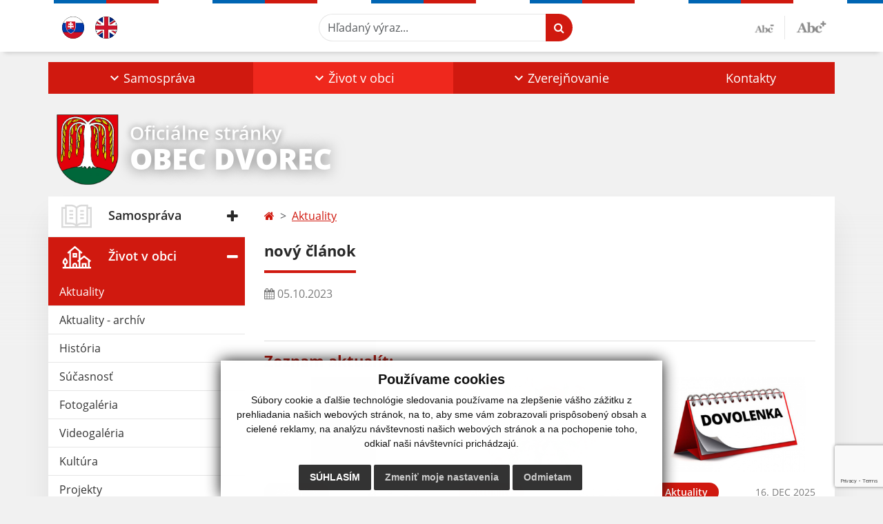

--- FILE ---
content_type: text/html; charset=utf-8
request_url: https://www.google.com/recaptcha/api2/anchor?ar=1&k=6LeP-SAoAAAAALrukA1wDFSufQtL4qxT-wwx5rXE&co=aHR0cHM6Ly93d3cuZHZvcmVjLnNrOjQ0Mw..&hl=en&v=N67nZn4AqZkNcbeMu4prBgzg&size=invisible&anchor-ms=20000&execute-ms=30000&cb=6cxbygohagf9
body_size: 48806
content:
<!DOCTYPE HTML><html dir="ltr" lang="en"><head><meta http-equiv="Content-Type" content="text/html; charset=UTF-8">
<meta http-equiv="X-UA-Compatible" content="IE=edge">
<title>reCAPTCHA</title>
<style type="text/css">
/* cyrillic-ext */
@font-face {
  font-family: 'Roboto';
  font-style: normal;
  font-weight: 400;
  font-stretch: 100%;
  src: url(//fonts.gstatic.com/s/roboto/v48/KFO7CnqEu92Fr1ME7kSn66aGLdTylUAMa3GUBHMdazTgWw.woff2) format('woff2');
  unicode-range: U+0460-052F, U+1C80-1C8A, U+20B4, U+2DE0-2DFF, U+A640-A69F, U+FE2E-FE2F;
}
/* cyrillic */
@font-face {
  font-family: 'Roboto';
  font-style: normal;
  font-weight: 400;
  font-stretch: 100%;
  src: url(//fonts.gstatic.com/s/roboto/v48/KFO7CnqEu92Fr1ME7kSn66aGLdTylUAMa3iUBHMdazTgWw.woff2) format('woff2');
  unicode-range: U+0301, U+0400-045F, U+0490-0491, U+04B0-04B1, U+2116;
}
/* greek-ext */
@font-face {
  font-family: 'Roboto';
  font-style: normal;
  font-weight: 400;
  font-stretch: 100%;
  src: url(//fonts.gstatic.com/s/roboto/v48/KFO7CnqEu92Fr1ME7kSn66aGLdTylUAMa3CUBHMdazTgWw.woff2) format('woff2');
  unicode-range: U+1F00-1FFF;
}
/* greek */
@font-face {
  font-family: 'Roboto';
  font-style: normal;
  font-weight: 400;
  font-stretch: 100%;
  src: url(//fonts.gstatic.com/s/roboto/v48/KFO7CnqEu92Fr1ME7kSn66aGLdTylUAMa3-UBHMdazTgWw.woff2) format('woff2');
  unicode-range: U+0370-0377, U+037A-037F, U+0384-038A, U+038C, U+038E-03A1, U+03A3-03FF;
}
/* math */
@font-face {
  font-family: 'Roboto';
  font-style: normal;
  font-weight: 400;
  font-stretch: 100%;
  src: url(//fonts.gstatic.com/s/roboto/v48/KFO7CnqEu92Fr1ME7kSn66aGLdTylUAMawCUBHMdazTgWw.woff2) format('woff2');
  unicode-range: U+0302-0303, U+0305, U+0307-0308, U+0310, U+0312, U+0315, U+031A, U+0326-0327, U+032C, U+032F-0330, U+0332-0333, U+0338, U+033A, U+0346, U+034D, U+0391-03A1, U+03A3-03A9, U+03B1-03C9, U+03D1, U+03D5-03D6, U+03F0-03F1, U+03F4-03F5, U+2016-2017, U+2034-2038, U+203C, U+2040, U+2043, U+2047, U+2050, U+2057, U+205F, U+2070-2071, U+2074-208E, U+2090-209C, U+20D0-20DC, U+20E1, U+20E5-20EF, U+2100-2112, U+2114-2115, U+2117-2121, U+2123-214F, U+2190, U+2192, U+2194-21AE, U+21B0-21E5, U+21F1-21F2, U+21F4-2211, U+2213-2214, U+2216-22FF, U+2308-230B, U+2310, U+2319, U+231C-2321, U+2336-237A, U+237C, U+2395, U+239B-23B7, U+23D0, U+23DC-23E1, U+2474-2475, U+25AF, U+25B3, U+25B7, U+25BD, U+25C1, U+25CA, U+25CC, U+25FB, U+266D-266F, U+27C0-27FF, U+2900-2AFF, U+2B0E-2B11, U+2B30-2B4C, U+2BFE, U+3030, U+FF5B, U+FF5D, U+1D400-1D7FF, U+1EE00-1EEFF;
}
/* symbols */
@font-face {
  font-family: 'Roboto';
  font-style: normal;
  font-weight: 400;
  font-stretch: 100%;
  src: url(//fonts.gstatic.com/s/roboto/v48/KFO7CnqEu92Fr1ME7kSn66aGLdTylUAMaxKUBHMdazTgWw.woff2) format('woff2');
  unicode-range: U+0001-000C, U+000E-001F, U+007F-009F, U+20DD-20E0, U+20E2-20E4, U+2150-218F, U+2190, U+2192, U+2194-2199, U+21AF, U+21E6-21F0, U+21F3, U+2218-2219, U+2299, U+22C4-22C6, U+2300-243F, U+2440-244A, U+2460-24FF, U+25A0-27BF, U+2800-28FF, U+2921-2922, U+2981, U+29BF, U+29EB, U+2B00-2BFF, U+4DC0-4DFF, U+FFF9-FFFB, U+10140-1018E, U+10190-1019C, U+101A0, U+101D0-101FD, U+102E0-102FB, U+10E60-10E7E, U+1D2C0-1D2D3, U+1D2E0-1D37F, U+1F000-1F0FF, U+1F100-1F1AD, U+1F1E6-1F1FF, U+1F30D-1F30F, U+1F315, U+1F31C, U+1F31E, U+1F320-1F32C, U+1F336, U+1F378, U+1F37D, U+1F382, U+1F393-1F39F, U+1F3A7-1F3A8, U+1F3AC-1F3AF, U+1F3C2, U+1F3C4-1F3C6, U+1F3CA-1F3CE, U+1F3D4-1F3E0, U+1F3ED, U+1F3F1-1F3F3, U+1F3F5-1F3F7, U+1F408, U+1F415, U+1F41F, U+1F426, U+1F43F, U+1F441-1F442, U+1F444, U+1F446-1F449, U+1F44C-1F44E, U+1F453, U+1F46A, U+1F47D, U+1F4A3, U+1F4B0, U+1F4B3, U+1F4B9, U+1F4BB, U+1F4BF, U+1F4C8-1F4CB, U+1F4D6, U+1F4DA, U+1F4DF, U+1F4E3-1F4E6, U+1F4EA-1F4ED, U+1F4F7, U+1F4F9-1F4FB, U+1F4FD-1F4FE, U+1F503, U+1F507-1F50B, U+1F50D, U+1F512-1F513, U+1F53E-1F54A, U+1F54F-1F5FA, U+1F610, U+1F650-1F67F, U+1F687, U+1F68D, U+1F691, U+1F694, U+1F698, U+1F6AD, U+1F6B2, U+1F6B9-1F6BA, U+1F6BC, U+1F6C6-1F6CF, U+1F6D3-1F6D7, U+1F6E0-1F6EA, U+1F6F0-1F6F3, U+1F6F7-1F6FC, U+1F700-1F7FF, U+1F800-1F80B, U+1F810-1F847, U+1F850-1F859, U+1F860-1F887, U+1F890-1F8AD, U+1F8B0-1F8BB, U+1F8C0-1F8C1, U+1F900-1F90B, U+1F93B, U+1F946, U+1F984, U+1F996, U+1F9E9, U+1FA00-1FA6F, U+1FA70-1FA7C, U+1FA80-1FA89, U+1FA8F-1FAC6, U+1FACE-1FADC, U+1FADF-1FAE9, U+1FAF0-1FAF8, U+1FB00-1FBFF;
}
/* vietnamese */
@font-face {
  font-family: 'Roboto';
  font-style: normal;
  font-weight: 400;
  font-stretch: 100%;
  src: url(//fonts.gstatic.com/s/roboto/v48/KFO7CnqEu92Fr1ME7kSn66aGLdTylUAMa3OUBHMdazTgWw.woff2) format('woff2');
  unicode-range: U+0102-0103, U+0110-0111, U+0128-0129, U+0168-0169, U+01A0-01A1, U+01AF-01B0, U+0300-0301, U+0303-0304, U+0308-0309, U+0323, U+0329, U+1EA0-1EF9, U+20AB;
}
/* latin-ext */
@font-face {
  font-family: 'Roboto';
  font-style: normal;
  font-weight: 400;
  font-stretch: 100%;
  src: url(//fonts.gstatic.com/s/roboto/v48/KFO7CnqEu92Fr1ME7kSn66aGLdTylUAMa3KUBHMdazTgWw.woff2) format('woff2');
  unicode-range: U+0100-02BA, U+02BD-02C5, U+02C7-02CC, U+02CE-02D7, U+02DD-02FF, U+0304, U+0308, U+0329, U+1D00-1DBF, U+1E00-1E9F, U+1EF2-1EFF, U+2020, U+20A0-20AB, U+20AD-20C0, U+2113, U+2C60-2C7F, U+A720-A7FF;
}
/* latin */
@font-face {
  font-family: 'Roboto';
  font-style: normal;
  font-weight: 400;
  font-stretch: 100%;
  src: url(//fonts.gstatic.com/s/roboto/v48/KFO7CnqEu92Fr1ME7kSn66aGLdTylUAMa3yUBHMdazQ.woff2) format('woff2');
  unicode-range: U+0000-00FF, U+0131, U+0152-0153, U+02BB-02BC, U+02C6, U+02DA, U+02DC, U+0304, U+0308, U+0329, U+2000-206F, U+20AC, U+2122, U+2191, U+2193, U+2212, U+2215, U+FEFF, U+FFFD;
}
/* cyrillic-ext */
@font-face {
  font-family: 'Roboto';
  font-style: normal;
  font-weight: 500;
  font-stretch: 100%;
  src: url(//fonts.gstatic.com/s/roboto/v48/KFO7CnqEu92Fr1ME7kSn66aGLdTylUAMa3GUBHMdazTgWw.woff2) format('woff2');
  unicode-range: U+0460-052F, U+1C80-1C8A, U+20B4, U+2DE0-2DFF, U+A640-A69F, U+FE2E-FE2F;
}
/* cyrillic */
@font-face {
  font-family: 'Roboto';
  font-style: normal;
  font-weight: 500;
  font-stretch: 100%;
  src: url(//fonts.gstatic.com/s/roboto/v48/KFO7CnqEu92Fr1ME7kSn66aGLdTylUAMa3iUBHMdazTgWw.woff2) format('woff2');
  unicode-range: U+0301, U+0400-045F, U+0490-0491, U+04B0-04B1, U+2116;
}
/* greek-ext */
@font-face {
  font-family: 'Roboto';
  font-style: normal;
  font-weight: 500;
  font-stretch: 100%;
  src: url(//fonts.gstatic.com/s/roboto/v48/KFO7CnqEu92Fr1ME7kSn66aGLdTylUAMa3CUBHMdazTgWw.woff2) format('woff2');
  unicode-range: U+1F00-1FFF;
}
/* greek */
@font-face {
  font-family: 'Roboto';
  font-style: normal;
  font-weight: 500;
  font-stretch: 100%;
  src: url(//fonts.gstatic.com/s/roboto/v48/KFO7CnqEu92Fr1ME7kSn66aGLdTylUAMa3-UBHMdazTgWw.woff2) format('woff2');
  unicode-range: U+0370-0377, U+037A-037F, U+0384-038A, U+038C, U+038E-03A1, U+03A3-03FF;
}
/* math */
@font-face {
  font-family: 'Roboto';
  font-style: normal;
  font-weight: 500;
  font-stretch: 100%;
  src: url(//fonts.gstatic.com/s/roboto/v48/KFO7CnqEu92Fr1ME7kSn66aGLdTylUAMawCUBHMdazTgWw.woff2) format('woff2');
  unicode-range: U+0302-0303, U+0305, U+0307-0308, U+0310, U+0312, U+0315, U+031A, U+0326-0327, U+032C, U+032F-0330, U+0332-0333, U+0338, U+033A, U+0346, U+034D, U+0391-03A1, U+03A3-03A9, U+03B1-03C9, U+03D1, U+03D5-03D6, U+03F0-03F1, U+03F4-03F5, U+2016-2017, U+2034-2038, U+203C, U+2040, U+2043, U+2047, U+2050, U+2057, U+205F, U+2070-2071, U+2074-208E, U+2090-209C, U+20D0-20DC, U+20E1, U+20E5-20EF, U+2100-2112, U+2114-2115, U+2117-2121, U+2123-214F, U+2190, U+2192, U+2194-21AE, U+21B0-21E5, U+21F1-21F2, U+21F4-2211, U+2213-2214, U+2216-22FF, U+2308-230B, U+2310, U+2319, U+231C-2321, U+2336-237A, U+237C, U+2395, U+239B-23B7, U+23D0, U+23DC-23E1, U+2474-2475, U+25AF, U+25B3, U+25B7, U+25BD, U+25C1, U+25CA, U+25CC, U+25FB, U+266D-266F, U+27C0-27FF, U+2900-2AFF, U+2B0E-2B11, U+2B30-2B4C, U+2BFE, U+3030, U+FF5B, U+FF5D, U+1D400-1D7FF, U+1EE00-1EEFF;
}
/* symbols */
@font-face {
  font-family: 'Roboto';
  font-style: normal;
  font-weight: 500;
  font-stretch: 100%;
  src: url(//fonts.gstatic.com/s/roboto/v48/KFO7CnqEu92Fr1ME7kSn66aGLdTylUAMaxKUBHMdazTgWw.woff2) format('woff2');
  unicode-range: U+0001-000C, U+000E-001F, U+007F-009F, U+20DD-20E0, U+20E2-20E4, U+2150-218F, U+2190, U+2192, U+2194-2199, U+21AF, U+21E6-21F0, U+21F3, U+2218-2219, U+2299, U+22C4-22C6, U+2300-243F, U+2440-244A, U+2460-24FF, U+25A0-27BF, U+2800-28FF, U+2921-2922, U+2981, U+29BF, U+29EB, U+2B00-2BFF, U+4DC0-4DFF, U+FFF9-FFFB, U+10140-1018E, U+10190-1019C, U+101A0, U+101D0-101FD, U+102E0-102FB, U+10E60-10E7E, U+1D2C0-1D2D3, U+1D2E0-1D37F, U+1F000-1F0FF, U+1F100-1F1AD, U+1F1E6-1F1FF, U+1F30D-1F30F, U+1F315, U+1F31C, U+1F31E, U+1F320-1F32C, U+1F336, U+1F378, U+1F37D, U+1F382, U+1F393-1F39F, U+1F3A7-1F3A8, U+1F3AC-1F3AF, U+1F3C2, U+1F3C4-1F3C6, U+1F3CA-1F3CE, U+1F3D4-1F3E0, U+1F3ED, U+1F3F1-1F3F3, U+1F3F5-1F3F7, U+1F408, U+1F415, U+1F41F, U+1F426, U+1F43F, U+1F441-1F442, U+1F444, U+1F446-1F449, U+1F44C-1F44E, U+1F453, U+1F46A, U+1F47D, U+1F4A3, U+1F4B0, U+1F4B3, U+1F4B9, U+1F4BB, U+1F4BF, U+1F4C8-1F4CB, U+1F4D6, U+1F4DA, U+1F4DF, U+1F4E3-1F4E6, U+1F4EA-1F4ED, U+1F4F7, U+1F4F9-1F4FB, U+1F4FD-1F4FE, U+1F503, U+1F507-1F50B, U+1F50D, U+1F512-1F513, U+1F53E-1F54A, U+1F54F-1F5FA, U+1F610, U+1F650-1F67F, U+1F687, U+1F68D, U+1F691, U+1F694, U+1F698, U+1F6AD, U+1F6B2, U+1F6B9-1F6BA, U+1F6BC, U+1F6C6-1F6CF, U+1F6D3-1F6D7, U+1F6E0-1F6EA, U+1F6F0-1F6F3, U+1F6F7-1F6FC, U+1F700-1F7FF, U+1F800-1F80B, U+1F810-1F847, U+1F850-1F859, U+1F860-1F887, U+1F890-1F8AD, U+1F8B0-1F8BB, U+1F8C0-1F8C1, U+1F900-1F90B, U+1F93B, U+1F946, U+1F984, U+1F996, U+1F9E9, U+1FA00-1FA6F, U+1FA70-1FA7C, U+1FA80-1FA89, U+1FA8F-1FAC6, U+1FACE-1FADC, U+1FADF-1FAE9, U+1FAF0-1FAF8, U+1FB00-1FBFF;
}
/* vietnamese */
@font-face {
  font-family: 'Roboto';
  font-style: normal;
  font-weight: 500;
  font-stretch: 100%;
  src: url(//fonts.gstatic.com/s/roboto/v48/KFO7CnqEu92Fr1ME7kSn66aGLdTylUAMa3OUBHMdazTgWw.woff2) format('woff2');
  unicode-range: U+0102-0103, U+0110-0111, U+0128-0129, U+0168-0169, U+01A0-01A1, U+01AF-01B0, U+0300-0301, U+0303-0304, U+0308-0309, U+0323, U+0329, U+1EA0-1EF9, U+20AB;
}
/* latin-ext */
@font-face {
  font-family: 'Roboto';
  font-style: normal;
  font-weight: 500;
  font-stretch: 100%;
  src: url(//fonts.gstatic.com/s/roboto/v48/KFO7CnqEu92Fr1ME7kSn66aGLdTylUAMa3KUBHMdazTgWw.woff2) format('woff2');
  unicode-range: U+0100-02BA, U+02BD-02C5, U+02C7-02CC, U+02CE-02D7, U+02DD-02FF, U+0304, U+0308, U+0329, U+1D00-1DBF, U+1E00-1E9F, U+1EF2-1EFF, U+2020, U+20A0-20AB, U+20AD-20C0, U+2113, U+2C60-2C7F, U+A720-A7FF;
}
/* latin */
@font-face {
  font-family: 'Roboto';
  font-style: normal;
  font-weight: 500;
  font-stretch: 100%;
  src: url(//fonts.gstatic.com/s/roboto/v48/KFO7CnqEu92Fr1ME7kSn66aGLdTylUAMa3yUBHMdazQ.woff2) format('woff2');
  unicode-range: U+0000-00FF, U+0131, U+0152-0153, U+02BB-02BC, U+02C6, U+02DA, U+02DC, U+0304, U+0308, U+0329, U+2000-206F, U+20AC, U+2122, U+2191, U+2193, U+2212, U+2215, U+FEFF, U+FFFD;
}
/* cyrillic-ext */
@font-face {
  font-family: 'Roboto';
  font-style: normal;
  font-weight: 900;
  font-stretch: 100%;
  src: url(//fonts.gstatic.com/s/roboto/v48/KFO7CnqEu92Fr1ME7kSn66aGLdTylUAMa3GUBHMdazTgWw.woff2) format('woff2');
  unicode-range: U+0460-052F, U+1C80-1C8A, U+20B4, U+2DE0-2DFF, U+A640-A69F, U+FE2E-FE2F;
}
/* cyrillic */
@font-face {
  font-family: 'Roboto';
  font-style: normal;
  font-weight: 900;
  font-stretch: 100%;
  src: url(//fonts.gstatic.com/s/roboto/v48/KFO7CnqEu92Fr1ME7kSn66aGLdTylUAMa3iUBHMdazTgWw.woff2) format('woff2');
  unicode-range: U+0301, U+0400-045F, U+0490-0491, U+04B0-04B1, U+2116;
}
/* greek-ext */
@font-face {
  font-family: 'Roboto';
  font-style: normal;
  font-weight: 900;
  font-stretch: 100%;
  src: url(//fonts.gstatic.com/s/roboto/v48/KFO7CnqEu92Fr1ME7kSn66aGLdTylUAMa3CUBHMdazTgWw.woff2) format('woff2');
  unicode-range: U+1F00-1FFF;
}
/* greek */
@font-face {
  font-family: 'Roboto';
  font-style: normal;
  font-weight: 900;
  font-stretch: 100%;
  src: url(//fonts.gstatic.com/s/roboto/v48/KFO7CnqEu92Fr1ME7kSn66aGLdTylUAMa3-UBHMdazTgWw.woff2) format('woff2');
  unicode-range: U+0370-0377, U+037A-037F, U+0384-038A, U+038C, U+038E-03A1, U+03A3-03FF;
}
/* math */
@font-face {
  font-family: 'Roboto';
  font-style: normal;
  font-weight: 900;
  font-stretch: 100%;
  src: url(//fonts.gstatic.com/s/roboto/v48/KFO7CnqEu92Fr1ME7kSn66aGLdTylUAMawCUBHMdazTgWw.woff2) format('woff2');
  unicode-range: U+0302-0303, U+0305, U+0307-0308, U+0310, U+0312, U+0315, U+031A, U+0326-0327, U+032C, U+032F-0330, U+0332-0333, U+0338, U+033A, U+0346, U+034D, U+0391-03A1, U+03A3-03A9, U+03B1-03C9, U+03D1, U+03D5-03D6, U+03F0-03F1, U+03F4-03F5, U+2016-2017, U+2034-2038, U+203C, U+2040, U+2043, U+2047, U+2050, U+2057, U+205F, U+2070-2071, U+2074-208E, U+2090-209C, U+20D0-20DC, U+20E1, U+20E5-20EF, U+2100-2112, U+2114-2115, U+2117-2121, U+2123-214F, U+2190, U+2192, U+2194-21AE, U+21B0-21E5, U+21F1-21F2, U+21F4-2211, U+2213-2214, U+2216-22FF, U+2308-230B, U+2310, U+2319, U+231C-2321, U+2336-237A, U+237C, U+2395, U+239B-23B7, U+23D0, U+23DC-23E1, U+2474-2475, U+25AF, U+25B3, U+25B7, U+25BD, U+25C1, U+25CA, U+25CC, U+25FB, U+266D-266F, U+27C0-27FF, U+2900-2AFF, U+2B0E-2B11, U+2B30-2B4C, U+2BFE, U+3030, U+FF5B, U+FF5D, U+1D400-1D7FF, U+1EE00-1EEFF;
}
/* symbols */
@font-face {
  font-family: 'Roboto';
  font-style: normal;
  font-weight: 900;
  font-stretch: 100%;
  src: url(//fonts.gstatic.com/s/roboto/v48/KFO7CnqEu92Fr1ME7kSn66aGLdTylUAMaxKUBHMdazTgWw.woff2) format('woff2');
  unicode-range: U+0001-000C, U+000E-001F, U+007F-009F, U+20DD-20E0, U+20E2-20E4, U+2150-218F, U+2190, U+2192, U+2194-2199, U+21AF, U+21E6-21F0, U+21F3, U+2218-2219, U+2299, U+22C4-22C6, U+2300-243F, U+2440-244A, U+2460-24FF, U+25A0-27BF, U+2800-28FF, U+2921-2922, U+2981, U+29BF, U+29EB, U+2B00-2BFF, U+4DC0-4DFF, U+FFF9-FFFB, U+10140-1018E, U+10190-1019C, U+101A0, U+101D0-101FD, U+102E0-102FB, U+10E60-10E7E, U+1D2C0-1D2D3, U+1D2E0-1D37F, U+1F000-1F0FF, U+1F100-1F1AD, U+1F1E6-1F1FF, U+1F30D-1F30F, U+1F315, U+1F31C, U+1F31E, U+1F320-1F32C, U+1F336, U+1F378, U+1F37D, U+1F382, U+1F393-1F39F, U+1F3A7-1F3A8, U+1F3AC-1F3AF, U+1F3C2, U+1F3C4-1F3C6, U+1F3CA-1F3CE, U+1F3D4-1F3E0, U+1F3ED, U+1F3F1-1F3F3, U+1F3F5-1F3F7, U+1F408, U+1F415, U+1F41F, U+1F426, U+1F43F, U+1F441-1F442, U+1F444, U+1F446-1F449, U+1F44C-1F44E, U+1F453, U+1F46A, U+1F47D, U+1F4A3, U+1F4B0, U+1F4B3, U+1F4B9, U+1F4BB, U+1F4BF, U+1F4C8-1F4CB, U+1F4D6, U+1F4DA, U+1F4DF, U+1F4E3-1F4E6, U+1F4EA-1F4ED, U+1F4F7, U+1F4F9-1F4FB, U+1F4FD-1F4FE, U+1F503, U+1F507-1F50B, U+1F50D, U+1F512-1F513, U+1F53E-1F54A, U+1F54F-1F5FA, U+1F610, U+1F650-1F67F, U+1F687, U+1F68D, U+1F691, U+1F694, U+1F698, U+1F6AD, U+1F6B2, U+1F6B9-1F6BA, U+1F6BC, U+1F6C6-1F6CF, U+1F6D3-1F6D7, U+1F6E0-1F6EA, U+1F6F0-1F6F3, U+1F6F7-1F6FC, U+1F700-1F7FF, U+1F800-1F80B, U+1F810-1F847, U+1F850-1F859, U+1F860-1F887, U+1F890-1F8AD, U+1F8B0-1F8BB, U+1F8C0-1F8C1, U+1F900-1F90B, U+1F93B, U+1F946, U+1F984, U+1F996, U+1F9E9, U+1FA00-1FA6F, U+1FA70-1FA7C, U+1FA80-1FA89, U+1FA8F-1FAC6, U+1FACE-1FADC, U+1FADF-1FAE9, U+1FAF0-1FAF8, U+1FB00-1FBFF;
}
/* vietnamese */
@font-face {
  font-family: 'Roboto';
  font-style: normal;
  font-weight: 900;
  font-stretch: 100%;
  src: url(//fonts.gstatic.com/s/roboto/v48/KFO7CnqEu92Fr1ME7kSn66aGLdTylUAMa3OUBHMdazTgWw.woff2) format('woff2');
  unicode-range: U+0102-0103, U+0110-0111, U+0128-0129, U+0168-0169, U+01A0-01A1, U+01AF-01B0, U+0300-0301, U+0303-0304, U+0308-0309, U+0323, U+0329, U+1EA0-1EF9, U+20AB;
}
/* latin-ext */
@font-face {
  font-family: 'Roboto';
  font-style: normal;
  font-weight: 900;
  font-stretch: 100%;
  src: url(//fonts.gstatic.com/s/roboto/v48/KFO7CnqEu92Fr1ME7kSn66aGLdTylUAMa3KUBHMdazTgWw.woff2) format('woff2');
  unicode-range: U+0100-02BA, U+02BD-02C5, U+02C7-02CC, U+02CE-02D7, U+02DD-02FF, U+0304, U+0308, U+0329, U+1D00-1DBF, U+1E00-1E9F, U+1EF2-1EFF, U+2020, U+20A0-20AB, U+20AD-20C0, U+2113, U+2C60-2C7F, U+A720-A7FF;
}
/* latin */
@font-face {
  font-family: 'Roboto';
  font-style: normal;
  font-weight: 900;
  font-stretch: 100%;
  src: url(//fonts.gstatic.com/s/roboto/v48/KFO7CnqEu92Fr1ME7kSn66aGLdTylUAMa3yUBHMdazQ.woff2) format('woff2');
  unicode-range: U+0000-00FF, U+0131, U+0152-0153, U+02BB-02BC, U+02C6, U+02DA, U+02DC, U+0304, U+0308, U+0329, U+2000-206F, U+20AC, U+2122, U+2191, U+2193, U+2212, U+2215, U+FEFF, U+FFFD;
}

</style>
<link rel="stylesheet" type="text/css" href="https://www.gstatic.com/recaptcha/releases/N67nZn4AqZkNcbeMu4prBgzg/styles__ltr.css">
<script nonce="np5v_EaVvgNul8TeoTZNKA" type="text/javascript">window['__recaptcha_api'] = 'https://www.google.com/recaptcha/api2/';</script>
<script type="text/javascript" src="https://www.gstatic.com/recaptcha/releases/N67nZn4AqZkNcbeMu4prBgzg/recaptcha__en.js" nonce="np5v_EaVvgNul8TeoTZNKA">
      
    </script></head>
<body><div id="rc-anchor-alert" class="rc-anchor-alert"></div>
<input type="hidden" id="recaptcha-token" value="[base64]">
<script type="text/javascript" nonce="np5v_EaVvgNul8TeoTZNKA">
      recaptcha.anchor.Main.init("[\x22ainput\x22,[\x22bgdata\x22,\x22\x22,\[base64]/[base64]/[base64]/[base64]/[base64]/[base64]/KGcoTywyNTMsTy5PKSxVRyhPLEMpKTpnKE8sMjUzLEMpLE8pKSxsKSksTykpfSxieT1mdW5jdGlvbihDLE8sdSxsKXtmb3IobD0odT1SKEMpLDApO08+MDtPLS0pbD1sPDw4fFooQyk7ZyhDLHUsbCl9LFVHPWZ1bmN0aW9uKEMsTyl7Qy5pLmxlbmd0aD4xMDQ/[base64]/[base64]/[base64]/[base64]/[base64]/[base64]/[base64]\\u003d\x22,\[base64]\\u003d\x22,\x22Zgliw6ZELmHCm8OtFcOHwqzDpsKMw5/Dox0ow5vCs8KswqgLw6jCnzjCm8OIwq/CqsKDwqc0CyXCsFdYasOufcKaaMKCDcOOXsO7w71QEAXDhMKGbMOWZzt3A8Kow5wLw63ChMKKwqcww7fDmcO7w7/Dr3dsQxpaVDx7Oy7Dl8O1w7DCrcO8TSxEACDCjsKGKkxTw75ZeXJYw7QXQy9YFMKHw7/Coj8jaMOmU8OLY8K2w7Zxw7PDrTd6w5vDpsOeccKWFcKAI8O/[base64]/[base64]/[base64]/Cv08uUi4mw5HDp39RwpLDkMK0w4ICwoMhw5DCk8KJfjQxByLDm39YSMOHKMOfR0rCnMOEeEp2w5XDpMOPw7nCk1PDhcKJQ2QMwoFdwo3CvETDusOWw4PCrsKGwqjDvsK7woBGdcKaOHh/wpc5amRhw7YQwq7CqMOnw61zB8KQcMODDMK/E1fChUPDgQMtw4DCnMOzbgEuQmrDjCggL3zCusKYT1rDijnDlVDCqGoNw6RgbD/Cr8O5WcKNw5jCpMK1w5XCvE8/JMKYRyHDocKIw7XCjyHCtxDClsOyb8OtVcKNw4Zbwr/[base64]/[base64]/DmMOrw54JwrFgwr7CscKxwrbCoVlcw6YoU8K/wrLDnMKqwrHCqRIhZsKhWcKxw4MCBQfDjcOowoIUCcK8CcOzKGXCksKkw6BEOEoaRWjDmwbCucKHZQTDhAkrw5XCihXCjAnDicK7UWnDnHrDsMKYTWxBwrodw6NAQ8KUPQRPw5/CoiTDg8OAOgvDgw7CuTFDwrjDj0nDlMOLwoTCvmRKesKjS8KHw69zVsKcw7kbX8K/wrfCox9VPyAbLEnDqh5DwqIaQXIAcD4Uwop2wr7DsTMyesOIRD/DgwHCvlnCrcKiRMKjw6dyWDonwp8URHZhRsOgTGoLwpDDjQwywqlwUcKlbDUUMMKQwqfDosOLw4/CnMOLUcKLwrIeeMOGw5nCo8Olw4nDuhgTBCrDkGN7wr/CsmLDsQA6wpgqKMOqwr/DicOIw47CqcORF1bCmyAjw4bDv8O8DcOFw44Vw5LDq1nDny3DrWzClXljbMOUVCfDnS5zw7bDr3AxwpY4wphtLRrDtsOOIMKlDsKpdsOfSsKZTMO3ehZ+DcKsd8OCYmtAw5LChCXCtVvCrRfCsGTDnkhNw74HHMOcYm4hwqfDjxB7MkLCpHEiwojDv0/DtMKZw4vCiWQpw6HCjw4xwoPCicOTwq7Dg8KAD0bCssKCHToowqckwoNWwozDs27CijjDv0dCccK1w7YmV8K1woQFf37DtsOgHApcKsKuw6/[base64]/BVsjwqjDo8OGLCAQAsOmwp/[base64]/DhhLDrMOHNMKkwrVTwqvCs8OUw4zDgikTMl3DqTEEwp/Cn8KIVMKTwq3Dhj3CvcKvwpTDg8KeJ1nCr8O0CW8Gw70RK1fCu8OKw4PDq8O0N19aw6kmw5nDi0BTw4Y4c0XCkBFgw4/DgQ/DoR/DtcO1GjzDscO8wp/DkMKaw44FQDYBw5YEE8KtN8ObHmLChsKWwoHCk8OMA8Okwrp6A8OlwqXCj8Olw7dIJcKLRMK+TxfDuMO6w6Adw5FuwqTDgF/[base64]/Cpm1XP8OcUwTCswvDsS7CnhfDqCrDisKnw7DDvzVkwoA3AcOfwq3DvzHDmsOIYsObwr/DoCwYNVTDr8Ogw6jDuEsMbQzDncKfIcKNw5J6wpzDv8KFdn3CskrDsTbCjsK0w7jDm196UMOLNMO1McKDwoJ6w4fCgDbDgcOIw49gI8KAZsKJU8KxAcKMw4pjwrx8w6R9QcO5w7nDi8KYw7UKwqvDvcOgw7xQwowUw6cnw43Dg2RLw4I5w6vDoMKLw4bCizHCtBjCgA/DhhfDn8OKwoTDtcKUwpRdfw86G28wQm3DmC7DiMOcw5bDn8KEasKGw7VhFzrCj0UwUibDhFJrQ8O4N8KcBDHCkXzDsgTChGzDsxjCo8OyP3lowq3CtMOwIWfCrMKDdMOwwp1UwpLDrsOmwpHCgMO7w4PDr8OYFsK5V3/CrsOHQ20Yw7jDgSfCrcKwBsKnwrIFwo/CqsOTw7chwqrCkXUXIMOnw58QC0QGUnoaTXAoeMOdw75aeyvDiG3CmTc2PV/CusOjwppQcEUxw5AHGB5Za1Igw5Jow5JVwq0EwrrDpjbDlhLDqE7CoT/[base64]/wrfCq8OnGF7CtMOJwrlkw6zDqsOKw5bDrxzDmMKBwrzCv0LCisK0w7vDpijDhMKuSS7CiMKLwoPDhFDDmQbDqQRww5lVM8KNQMOpw63Dm0XCp8OUwqpdYcOkwoTCq8K8b2QSw5/Dhy7ChcO3wpsqwroRGMOGcMKiJMKMajU7w5dzTsKHw7LCrTHCu0V3wpnCosK2asOfw6ApQ8KZSWEOwodVw4MhfsKSQsKQIcOhRzF7wpnCuMOeZk8PZA5/Nlt2dkPDoXskLMOTQcO1wqHDqsK/bAd1BsOiGSQne8KIw5XCuQxiwrR9aznCl09WVnHDlsOUw4TDpMKqAhLDnG9cOkfCg3nDj8KNbXvCrXITwrDCrcK6w6zDoBnDkWs/w4vCjMO1wqRmw7TDhMOdIsOfJMKsw7zCjcOpGSlhURrDnMOWD8OXw5coKcKxe0bDksOuW8K7BQjCl07CpMO3w5bCoELCtMKJHsO6w7bCgz0ICS7DqRMrwpDDusKEZcOcQMKqH8K0wr/[base64]/w5JpwpYxEkfCiQdCKF9Uw43DmMOPDMKuMVLDlsOOwqV+w5jDuMKYLMKrwpApw6MbF3QKwoR3JVTCrx/CtjzCjFzCujvDgWhuw6fCnhPDncOzw7bCnArCg8O3MQZewptXw6cjw5bDpsOeUWhtwoc2wo52asKQY8ObdsOFe2RHfsK5KTXDv8Obc8O6cVtxw4/DgsK1w6/DpcK6JEkpw7Q+NBPDjW7Dl8OVUMKswpTDnW3DvcOsw6pkw50hwqFJwqFlw6/CixNEw7AUTxhBwoPDpcKOw5nCvMOlwrTDhMKAwpo3W2EEacKDw7cbTBhyEhZwG3DDkMKkwqcPKsKOwpxuU8KwBFHDlzzCr8Kbwo3DuFslw6rCvAh8LMKZw4/Dql0IM8O6V1TDmcK4w7XDjMKZO8OQesObw4XCqhvDrXl9FivDmsKGIsKGwozCjWrDp8K4w55Gw4XCqWLChEnDqsO9SMKGwpYyeMKRw7XCk8OdwpECwpLDmkDCjCxXWTMLHSUlT8OLK3PCrC7Dt8O9wp/[base64]/CiMOLwo0YE8KRw7HDmcO7e8Kew4ZQw4pVw7pBwqTDm8OFw4IDw47CllHDnF8Dw4TDpETDszhyUk7CmlvDiMKEw7jCmijCp8K1wovDuFnDjsOeJsO/wo7CvMKwfh97w5PDi8ObXhvDmmVVwqrDvwglw7MGM1XCqQE/w5lNDwvDtQTDhlzCrVh2BV4ROsOsw5BSIMKQEy/Cu8OQwpPDrcOWYcOzZsOZwr7DuCrCksKZMTcnw4/DtX3DgcKJTcKNR8OAw6zCt8ObM8KPwrrCv8OjSMOZw77Ch8KewpfCtsO2XDQAw4/DpR7DtsK+w5kHc8O3w6ELZ8OaBsKAOyDCr8KxBcKtUcKswpg6QMOVw4TDky4lwrBIVhkHJsOIbR3CpFsqGcOIQsO6wrXDhinChmLDsEoEw7rCpEZvw7vCmnpnG0fDusOVw6E7w41yZA/CjG9fw4/Clnx7MEfDnsOgw57Dpi5pRcOew5oFw73CkMKGwqfDlsO5E8KPwog4CsO6VcKGRMOkG3x1w7LCm8KKbcKkaQRpNMOcIm/[base64]/Dq8KUw7A4w5oyYw3DsMKTbzjDvU5Kw53DmcKmc8Kew43ChGsvwoHCk8KcVMKaKsOkwoV0MjzCpU4tQ1cbwobCu3pABcKgw7XDmT7DlsOAw7EEGT/Dq2fCicOdw4lQPVpqwqw9TmLCvRbCvsO4DRMVwonDhAYuMn1CLhpifBPDqyZOw58ow5FEIcKCw45XccOCfMKgwoR+wow2fApGw6XDsURFw4x3G8Oww5w9wofDhH3CvDMhZsO+w4ZUwp1FUMK1wo/CkSzDqyDDlMKTw6zDlV8SYS5bw7TDrwEEwqjCrynCrAjDiXMlw7sCf8OcwoQBwrxUw6dnIcKpw5HDhsKhw4VCc0/DscOqPQ8IA8KJecOONVDDtMKkdMK9Mg0sZMK6aznCh8OEwoXCgMOwEiTCjsKqw4fDncK0ACA6wrHCrkHCsEQKw6wpK8KCw7MDwp0JecKTwoXCgA/[base64]/Cj2l4VsOvwonChVNTTUzCr09Nw6bCiVh9w4nCpsOvWDNmXzLDujPCjAsEaDUGw5BVwrQfPcOHw6PCpMKrTHUBwp5oRFDCvcKZwrQuwodXwoHCm1LCocKvOTzCsCNud8OMfQzDrykYQsKdw7dtLFxmWsOJw4xnDMKkB8OPMHt0DH3CvMOFTcKed3nCgMKFLG3CqV/CpDIJwrPDhEkuZMOfwq/Dm00QBhwSw7nDlMO3azgwEMO8K8KFw4fCjF7DuMOeFcOFw79Xw4/Ci8KTw6bDpGnDgF7Du8Kdw6nCo0rCnnXCqMK3w6IWw41PwpZnTD0nw73Dn8Kdw5wWwrTDmcKAdsKzwpQILsKBw78hE1XCl1t+w5tqw5Fyw5QdwpnCgsOdOGXChX3DpB/CiRjDnsKjwq7CiMOUXsOsYcKdRHZkw5VPwoLCiXvCgcOUCsO7w7xmw43DgCdOOSLDuRjCvDwxwoPDgTQYODXDtcKtYRFFw6JmaMKcMlnCmxZSM8Ohw79fwpHDu8K3LD/Dt8Kuw4J3FcKeWlDDh0FBwqBdw7JnJ1MMwp/DmMO3w7I/GWt6FmXChcK7J8KTZMO4w6RBazsNwqIbw7DDlGc3w63DocKSbsOYS8KqA8KfTnDCkHZEcVnDjsKLwoNiO8Oxw47CsMOiM0nCvTfClcOfNsK+woIpwoPCq8ORwqvCmsKMXcO9w6PCvyszVcOVwpvDmcO5bwzDrEh/LsOHJG1Pw6vDj8OMA1PDi2kBf8Oiwr9/QEhsXCzCjMKlw7IfYMK+JF/DrX3Do8KPw6wbwr8gwrHDiW/[base64]/ClzvDtXrCsmLCui9jwoY9ZsKlw4/CsMKlw5dkwoDDvcOkdFFZw45IXMOXVE1Awo8Gw6LDu1lfUnDCiSzCncKww6RGWsOTwp0uw58vw6vDgMKlDkdbwpPCkkcRN8KEBsKgdMORwoDChnImQsK8wofCnMOxQW1aw7HCqsOjwrkWMMKWwpDCumYpc3/[base64]/CpsKIR8K4wpwTNcO5b8OXwpnCjhQ5SXNvXsK+w7ZYwr5jwq11w6rDsTXCgMOGw4AEw6vCmEgyw5ZEccOLGnrCrMK1w6zCnQzDlsKSwrXCuA9gwrFpwooVwox0w7E3NcOdBl/Dn0fCvsOCI3HCr8KQwrzCoMO3SxF5w5DDojJrbxLDkWHDg1YYwoZswpDCicOxGBdDwpAXQ8KDFBPCsnlPbsKgwqjDjCvDtMKHwrkERSPCtUAzOSnCtQ0Ew7PDhEtsw6/DlsKYYTjChcKww5PDnBdCI18Sw7xRCUXCnks3wo7Dp8K+wojDgDbCj8OGbU3CsFPClXRiFAElw4QIT8OGfcK3w6HDoCXDoEXDqEZKVH9CwrsiJsKFwqlvw64aQ1FmGMOQYWjCkMOPQUYZwovDhn7Ch0zDnG/[base64]/Dh8OQwrlZwrvCuwTCn8KMw4jCr1oRwq/Cp8K8wrxGwqtnTcOAw5NbD8OCeGowwpHCkcKqw4JUwr8xwpLCicKIbcOKPMOTMMKiLcKmw58NFA/[base64]/Cq3LChENpSsOkw6ZmfcOzwqMuHAjDg20Xw6DDlMKUAMKpSsKLb8OHwp3ChsOnw494woJSQcOKamrDp0Juw5vDhRHDtCsmw4YdOMOvwrM/woHDscO9w70BYyhVwozDrsOGMHrCjcKxUMKcw580w4ZQL8OmG8K/[base64]/Cpz/CqsKcwrVtJHXCtcKNB8Osw6BSIUfCpsKVEsOQwoDCjMKuXcOaAy1VEsOmbihRwpPCqcKRTsK0w7gUe8KRHUx8FW5nwoh4T8KCw6DCnlTCjgbDpnIKw7nCo8Ohw4XCi8KwbMKwRRkIw6c0wokxecKIw7NHBTMuw51tf3c/EMORw5/Cl8OKecKBwq3DslfDrRjCsT7DlGZlfsK/w7UqwrIqw7w1wo5BwpbCvC7Ck09/JCBMTS/[base64]/wpYcw5/Ci8KKw74XOFk6BsONw6/[base64]/Dv8OZw6New5B8w6I4wqZTFjMiaGvDiMOEw6YAGznDi8OhSMO9w7vDlcO9HcKbfETCj0zCqDoBwpfCtMOhZhHCpsOWScK2wqAKwrbDhyIXwrRxJ0IEwqzDglPCtcO/PcOzw6PDucOVwrLChB/[base64]/OjQCwqPCs2UNw7/DmWDDksKswqUDWgDCo8K0BSHDucO/fWPCki7CvUwwaMOvw6LDkMKTwqdrd8K6d8K3wrMRw5LCjDh+c8OJDMK/blsvwqXDhHRQw5QUCMKcfsO3GFDCqU8vFsOMwrDClDDDocOpUMOUalMHXnQow6pzEijDkD47w7TDgU/CnXdySDbDkhPCmcOcw4JqwobCt8O8BMKVdRhZd8OVwoISb3/DqcK7HMKmwq/CglJNF8OBwq8qb8KiwqZFMA4uw6ouw5/Cs1BnYsK3w4zDuMKhdcKmw49Bw5s2wotlwqNnLXpVwqzCpsOMCHXCrSBZC8OvHsKsbcKEwqtSLz7CnMOjw7rCnMKYwrzCtRTCuhHDhyHDpDLDvBDCtMKOwrvDv3/DhT1pV8OIwrDClQnDsEHCpENiw6VOwr7Cu8Kkw4/DnGU0bcO/wq3DlMKvRcKIwqXDpMKLwpTCvGZNwpN4wpRRwqRUwpfCtm5mw7xvWHvDmsOCSjXDpXfDlcOtMMO0wpFDw7gQFcOAwqHDvMKSVwbCtyBqRCTDjQFhwr4gwp3DuWgjGy/CqG4CLcKjZllpw6dxEQ1xwqbDh8KaBUxqwpV7wp4Iw4ISIMOPe8Ojw57CjsKlwo/CrMOxw5ETwobCiC9lwovDlhvCksKnJinCikzCtsOlB8OzYQ0Vw5VOw6RsJkvCrxR/wpo4w6NsDioDLcO6E8OQF8KWHcO8wr9zw7TCqMK5UHjCqX5JwoAkVMKqw47DvwNHDjTCoRLDoH40w7LCmBc3McOIOjvCp1bClThsTRzDi8Otwp1yX8K0D8KkwqFlwp0uwo8yIn9twoPDrsK/wq3Cs0ZkwobDk1MQHyVQHcKEwqPChG3CgQ8SwoHCtwMvbAcsH8OpSmjCpMKAw4LDrsKBXwLDmyJzBsK3wrgmWlbCjMKswppRLGQYWcOYwp3DthPDrcOzwpkKSj3CgGJ8w6pJwrZuVMOqbj/Drl3CssOJwq0iw6Z1GRbDkcKMQGvCu8OIw4DCjcK8SQh5AcKgwrPDjG0KVhVjwpcVXE/Cgi3Cqh9xa8K0w6Mvw7HCiVnDi2DDpDDDnxrDiTLDkMKQTcK0TyIQw6gvGC9Aw5Q4wr0XVMKSGDcCVR8lXT0kwqDCs03CjBzCg8Omw68pwpgow6vDtMOZw4loF8O/wrLDvMOELA/CrFHDv8KSwpA8w7MOw7cXKkXCtmJ7w6YSNTPCtcO2EMOSfmDCnEwZEsOtw4AcRWM+HcOlwpnClRZsw5XDs8K/wojDmcO3NVgFQcOOw7/CpMO1GnzCvcOOw5bDh3TCm8Ofw6LCncKtwowWFWvCs8OFesOeXGfCh8KAwpnCkREawpnDlncewoHCqhs3woTCvsKbw7Z3w6YTwp/DiMKAZsOMwpzDrnZsw5Axw6xRw4LDssO9wokkw6JxJsOiIQbDmFLCpMOWw4sQw44lw458w78qdwx7DMKsFsKcwqgAMF3DsALDmcOJVSM1AsOtJnd4wpo0w7vDiMO/w4zCt8KzLMKtaMOTXVrCncKsEcKCw5nCr8OlWMOSwpXCmHzDuV3DryrCuzcTB8KRRMOwQzbCgsKnZAVYw4nCpyHDjX9MwqXDisKqw6QYwoXCqMOUG8K0EMK8JMKBwqQoOCDClFRHel/Ck8OMbBM6FsKBwok7wpUiQ8OWwoNTw794wqFUH8OSOMKjw7FFDisxw5xjwrfCj8OdWcOLdSHCvMOyw6Ndw4nCjsKJRcOLwpDDlsKqwr14w4PCqMO+B2nCtG0qwo3DsMOHfWR4csOZWBPDsMKEw7lNw4/DkMOBwr49wr3DnFtTw6hiwpg+wrUYThzClX3ClzjDlw/DhsOSNxHClHYSQsKMDmDCosOew7JKXiF4IlV/EcKXw7bCicO5bX3DqTw5LF8kf1TCtSt4XAgbHgMKacOXNgfDlMK0C8KvwqrCjsKqXnYIcxTCtsOHdcKUw73Dh2nDnHnCpsOKwpLCuXt1O8Kiwr3DiAPCoW7CgsKdwobDnsOITXRvGS/DlnMtXAdbI8OjwrjClExrYhUhaz7CsMKLUcOoesO6M8KnIMOlwopANivDusOnDXjDhsKVw50EOsOnw5NqwpfCrGoUwozDmmMOMsOWcMO7XMOCalnCk0/CpHl5wo7CuhnCvkUUB3bDh8KuK8OoQjDDhEVBK8K9wrdQLiHCmS5Rw7BAw4vCq8OPwr9BQ1rCuxfCjRwpw7bCkTUcwpvCmFpywqzDjk9dw43DnyM7wpBUwoQ6wqFMwo1Ww6w6CsK5wrLDoBXCg8ORFcKxScK7wonCjhF/dy8QWcKcwpTCi8OWB8KowphiwpgXCgJBw5rDh14Cw7/[base64]/Dg8KZw5sIJsKfHcKCC8Kjw7RgDsKIw6HCuMObO8KNwrDDg8OXRAvDhMKOw7hiPFzChW/CuT8sTMO6QH9iw4LCnkfCj8KjOGjCg0Jqw4FTwqPCu8KOwpHCpcKydDvCjkLCpMKRw6/CrcOwZMOGw5swwrTDpsKLKU10cwovL8KrwqDCmC/DogvCtDEIw55/wq7CjMOYVsKNGivCr10/McK6wrnCoxsrXX8hw5bCnSxjwoRFX0PCoxrDh1NYOMKqw7/CnMKvwqALEWrCpMOPwoPDj8OcNMOJTMOHXsK5w4HDoELDo37DjcO/EcKcEBLCvw9KFMOLwpI9LsKjwrIYMsOsw7oUwr8PT8OGwq/DpcKwejkuwqfDtcKhAWjDtFvCosKQOR3DnmJYHitRw4HClEzCgRfDtDEuVlHDpG3CmUJMQxMtw7LCt8OrblnCmktUF09JdcO/[base64]/w71FIcKrw4LClsO+w5LDlEvDqcK2w4jCmcKUb2/DslgQcsOBwrnDmcKqwrpTFxVnEB3CqyFYwo/DkEQDw4jDqcOcwqPCj8Kbw7DDuUPCrcOLwqXDnnzCrV3Cj8KKUwtUwqN6TGrCvMOrw4PCvkLDp0jDusOnNjNDwqclw7kyQSY8cW16Sj5ZKcKCGcOkEsK/wqHCkRTCtcOlw5RfaixTJGzClnIAw4bCrcOvw7zCp3l7wqjCrC9jw6nCpwN6w7UjZMKfw7Z0PcKxwqg2agwsw6/DsEB1AU4PcsKOw6pbVScvP8KZVDfDm8KLJl/CrsKLMMOqCn3Dm8Kmw5V5K8KZw4VOwqbCvmhBw4LCoGHDgn/[base64]/DjG3Cq8KvwotIw6Yfw7nCoCvDusOISMOAw6wQaS5Ww4MKw6NYQUwIaMKCw5sBw7/DqHVkwpbCtVvCs2rCjld8wrPChMKyw5LCqC0mw5dkw5BPScObwq/CnsKBwrjClcKpL0sewpzDocKtXQ3CkcO5w5Mpwr3DlsK8wpUVUkHDi8OSNkvCjcOTwqlyLEtiw4NTZ8Ogw53ClsOJMl0zwpIUY8O6wrN1Vg1ow4NNb2XDrcKhai/DmTcrb8O1wqvCqMOmw5rCvMO4w7lCw4zDjMK0wrBTw6vDu8OLwqbCnsO0RDgJw4HDisORw5fDnWY/AQcqw7/[base64]/Dl1PDosOIYAPDmARMwoxtw5p2wp/CjMK0wroIPMKhQBnCuh/Ctw/ChDzDrEZxw6/[base64]/DosOswpTCsMKkBcKIw7LCoSrDlsODV8OoU0hqMBsHNsK9w5nCnx4tw6fCn3/CgiLCriBzwpPDgcKdw5FuHmkNw5XCjRvDuMOVJQYew7ZAbcK1w6U4wrBRw7PDk2nDoBFAw4URwpI/[base64]/DmMKqwpQ+McKEIT9+wq4Nwr0rKxHDvTE0w4E4w4Zvw6bCo1XCiCBGw7HDpF8lBFLCo21owoTCm07Dg3HDhMKDfkQ7w5vCqzDDhD/DscKKw4TDkcKQw453w4QBGxHCsEYnw7TCssKdFcKkwq/CgsKFw6AAJ8OoDcKhwo5qw74kSTsaWhnDvMOtw7vDmTvCqUrDt3LDkEA+cEIcTyvDq8K9TWwAw6jChsKEwolhOcOHwqtIRATCqVsEw7vCtcOjw5rDnnkvYDnCjlZnwpkNMsOkwrHDlzDDnMO0w5YFw748w59rw7Qiw6vDpsOnw7fCi8KfHcKkw6ISw4/CliNdaMK5MMOSw4/CtcKFw5rDh8OPS8OEw6jCrToUwrtAwpRPcCDDs0bChBxiZxYww753AsOUHcKBw7ZODMKvMcO4ZQoLw43CocKaw7zDo03Dpk/DonNcw7dhwptIwqjCjCR8w4LClyk3IcK1wpdrwpnCicKaw4F2wqI+JMKKcFTDnlZ7FMKoCDcGwqzCr8O7Y8O4PVoPw6xEQMKaLMKUw4RDw7/[base64]/QUI5w4TCn8Klw6okw6XDuDjDjnLDqh4HwrfDn8Oawo7DgcKcw6zDuQMNw6huOMKWMnHCjjnDpFMowo8zKlUtBMKUwrloAnEObCPCnjnCiMO7MsKyQD3CpDJjw4Jnw4/Cnk9+w5MRYETCgsKYwrRUw7jCocO7RmwcwojDj8KLw7FadsO2w592w6XDi8O3wp4nw5xcw7zChcOSch7DrjPCtsO8UkBRwoBBCWrDqsKHFMKmw5JYw7RNw6fDscKkw5tWw7fCosOMw7XCrWFTZTDCrsKwwp3Dq1Fqw7BNwpzCpHF2wp/Cr0jDqMKfw59/[base64]/CpMKqw6LCpHJywpPDjcKUEW7DtMKTw6Z4D8K3Ui4CDMK+UMKnw6DDhTcNPMOVM8OUw4/[base64]/CtWbCsEvCuMO/wr9Owp/DisOKw7U1wpjDosOfw7XChMO/Y8OXdFTDiVcDwrnCt8Kmw5dKw6PDj8OIw6wHO2PDg8Oqw4tUwq9Ew5vDq1JCw6YZwpjDtmZqwoZ2G3PCv8K6w68kMVINwo3CrsOYF38TFMKow48TwpN0LAoESMKSw7QtEh1TbR9XwphOQ8Kfw6powoVvw5vCkMKFwp1sOMKXE2fCtcOlw5XCjsKhw6IdFcOHVsO/w5TCvCwzWMKwwqDCqcKzw4IDw5bDuwAUf8O/dmAWUcOlwpkVWMOCW8OXInDDpW9WE8OnTQPDtsOfJQvCqMK0w5XDmsKQFMO8woPDp0HCn8OYw5nCkCDDqmLCrcOaGsKzw5Y8RzcFwoweJwgCw5jCvcK0w5rDtcKkwrXDmMOUwrkNPcOKw4nCrcKmw4AvVnDDujwrVVs3wpBvw7N5wo/Cm27Dl11AHi7DicOtUXfCrHXDiMK7HgLCtcKxw6rCo8O4fWxYGVF5CMKUw5UuJB/ChXJOwpTDo0dPw48KwqHDscK+D8Klw5bDqcKJXXbCmMOBPMKew79Gw7bDmMKWP3fDgG8+w5XDl0YhUMKkbWlqw4rDkcOYw4zDiMKkJFXCvRsPHcO6A8KWSMOHw6pMCTDDpMO0w7bCvMODwoPCmsOSw447CcO/wr3CgMOQJQ3Co8KxIsOaw6BDw4TCt8KQwrVnbsO2QsKjw6IAwp3CisKdSXLDlsK8w77DhVUPwpofQsKywp9hQH3Dg8KaA01Yw4vChwdqwp/DkG3CuhvDoB3CthhUwqDDnMKDwpPCr8O9wqorZMOQVsKOV8OEEhLDs8KHFnl/wpbDtDk+wqgHCR8uBhYUw4zCgMOqwqjDmsKGw7NPw6EMPhoPwoA7Rg/DhcOTwozDrsKxw7fDvinDhk8kw7XDrMOSC8OiYADDmXbDukrCu8KVbiwoG0HCrlvDksKrwro6SH4rw53DkxRHZnfCtSLDgw4hCiHCiMKqDMOLSC0UwpEvM8Opw7AWSCEoW8OxwonClcKTCFdyw7jDoMO0N3pUf8OdJMOzKzvDjGEBwp/[base64]/Ck1zDu8OzRcKoVMKQVCfCrMKHSC/[base64]/RgRYQMOrVADCn8Odf8KvTsKZw5DCpWzDiygZwp12w6J8wrrCp1lsScOjwrXDtVBiw5x6Q8KEw6nCjMKjw6BPMcOlZgRPwo3Dn8K1ZcO+fMKkM8KAwqkVw4bDhSd8w5BtKycww5DDl8O4wofCgltkfsOGwrPCosKWSMO0MMOWcjs/[base64]/CpUbDuMOvwrPCncObc8OSwq3DiMKUw5XChFc/w4Rew51UJGE+cwVFw6bDs1XCtkfCqRbDiTDDqWTDkivDksOQw5ohCkjCgF9GCMOjwqo8wozDqMOvwoU/w78lG8OmYsKpw6F7WcKVwqbCkcOsw6tcw59ow5UvwptNOsKrwp1SGivChnEIw6fDui/ChcO3wpsUFXbCoiMcwpxkwqIXYsOOdcK+woolw591w5xUwpwScE3DrCDCli/Dv3lvw47DtMOoXMOYw5LDm8KowrzDsMKMwqfDqsKzw43DiMOHFVxpdU5QwrvCkQ5+acKDPMOCK8Kdwp00wo7DiApGwoJVwqtSwol1R2wsw64PTVg/FMK9A8ObIE8Lw7/Ct8OvwrTDmE0zWMOFATzCosOZTsKqGlPDu8OewrITJsOgTsKuw6EIQMOQbcK1w6Qxw40Ywq/[base64]/CkWJEwqTCgMK9OcKzwqrCo8KtEGrClFrDk8KjwrzDssOIXsOUHC7CmsO5wqjDpC7Co8K1GxbCtsK3WGc8wrIQwq3DiTPCq0bDjcOvw6cgOgHDuXfDj8O+e8OkfcK2EsO/W3PDjFJUwo96UMOMBxR4chBPwpXCncKeC3DDgsOgw4DDlcOLXwc1cBzDmcOBGsO0WicJJEBfwpjChgN/[base64]/w5oLeiU0TBoAw4/DpcK/wrs5wqXDgsOYMsOoGMKIBAbDvcKRDsO6N8Omw5p+dynCjcOIFMOxCMKmwqgLEBB9w7HDlH0xCcO8w7LDksKZwrpWw63Ckh5/GDBhB8KKAsK4w4k/wp8oYsKYPEtww5rCiU/[base64]/DmxbDnRbDlsOkwqBRw7nCksKGwphPwrdvwoMAwpgHw5fDj8KSVDrDmzLCgQ7CrcOXdsOPf8KHFMOqQsO0I8K8DSh+fg/CvsOnM8OHwqkTHhMuD8ONwoddBcOJNcOFHMKRworDjMO4wrcSZ8OsPxvCr3jDkhfCryTChHJEwqkueWscdMKOwqfCuSbDtnEQw6/ChBrDocOCb8K2w6lRwq7DocKTwpYgwr3CssKew7ldw75EwqPDusO9w7nCvBLDlxLChcOSVATCosOeV8OEw77DoU/ClMKgw6RrXcKaw6s/KcOPWsKlwqgqcMKIwqnDtsKtahjCiSzDuRwzw7AVbFZldyvDt2HCu8OHCzsTw4E5wrtOw5/Dq8KSw4YCPcKmw7pBwrsFwpTCvBHDoWvCocK3w77DgmjCgcOHwrLCuizCgcOPV8KTGTvCsTTCokjDrMOJClp8wpbDtcKqwrJMSShtwozDsyTDr8KLejbClMO6w6zCnsK8wojCncOhwpMuwqfDpmfCsyTCv3TCqcK6OjbDksK6QMOeTMOnGXlWw53Cu2/DtSEtw6bCrcOWwpVtM8KKZQhCGMKKw7cbwpXCusOrPcKnfzR7woHDk0HDjFZyCArDkMOKwr5bw4RIwqHCjirCrMOjasKRwrsYbMKkIMKmw4/Cpl85asKASx3DvlLDm24EH8O1w6zDiEkUWsKmwrhADMOUXRjCksKAIMK3b8OkCj/Cu8O6F8K+AH0UYEvDnMKTKcKHwpBwLTZmw5YIZcKmw6/CtsONN8KZwrEDaU3DqmXCmE5VM8KuNsOPw63Dkz3CrMKkMsOYIFvClsOAC2EYeiLCog/[base64]/X8O3L8OUwpXCm8OSwpNiZMK6w5AOC8KYXDFCw6bDvMOrwqzDlC47FFMxU8O1wqfCuSQBw6QzTcKxw7tPfMKqw5HDlXxMw4M/wrF7wpwGwqLCrQXCrMK9GkHCj0bDrcOTMGzCo8K9OzLDucKwdXggw6nCmkLDp8O4csKUYhHCmsKLwrzCrMK5wq3Cp1w5QCVFR8KuS1FPwoE+IcO4woA8dXpdwpjCrwcueg1rw6PCncOUBMO6wrZ4w41twoIMwrDDuC1FYyl9HBlMGFHCvcOlZj0sJg/DpDHDvEbDsMOrDQB9MnF0bsK/wr3CnwVtPkMqw4DCrcK9GcOvwrpXMcODIgUVYmDDv8K4LB3CpH1FScKkw7XCs8KaEMKoK8OmAyHDtsO5wrfDnmbDsGwnZMKiwr7DlcO/w5FEw6AqworChGnDtB5sQMOmwoDCkcKVFC0iVMKsw7cOwrPDonLDvMKCEU1Pw7E8wrE/EMKcUF8UQ8ODDsOSw5/CgEBIwp1+w77DmmBAw5g6w5LDocKuJcKuw7LDthttw6pPajMlw67CucKIw6HDksK+RlXDqn3CkMKAexkLCGXDr8K+FMOcAUh5ZyYwLyDDs8ODOCAtVw8rwoTDtinCv8KNw7odwr3CtAIyw641wo4rBFXCsMOrUMOEw77CsMOffMOOacK3AxlOFxVJNil/wpTCsELCgXgOZT/[base64]/Dr8Okw63DmVzDmcOww713dT9MwqHCiMOyw6zDsSkaPnfCjyVHWcKnKsK5w53DksKGw7B3wp8UUMO4fRXDiXnDhH3DmMKvFMO3w65qDcOnRMO4wofCscOnPcOxRsKtw4XChE4vAsKaWzLCkG7Cr3/[base64]/CuCRdwppjdw1FCcK/c8O0BjBXPSFaHcO+wofDkDXDksOpw43DlGvCocKZwpY1MibCosKlE8KsTWxXw70iwonClsKuwojCrMKWw5tbVMOMw7lQKsOtYAc4Y37CiSjCkxDDscOYwq/CkcKiw5LCgAlrb8OrSwHCssO0wqVaKXDDtlvDv3/[base64]/CsMO/wopVK2jDpsOKw6/DisKkd8KYclrCk11Aw71Lw7TCqMOMwozCkMOYBsKKw7hJw6MhwoDCp8KDQGJjG2xTwq0two4fwpHDusKyw6nDol3DuFTDvsOKOgnDjMOTdcOlRcODHcK4OHjCoMO+wo1iwr/CrTEyOT/[base64]/w5HCg8KAwqd5wprDiMK7JMK7wqTDukTCgQE7NcOtHTPCrH3CnWAhQ37CpcKywqgXw5t2dcObUA7CnsOjw57Dv8K4TVvDscOMwoJAw49EFF9IHsOvYFFLwoXCi8OEYxMeV3hiI8KbEMO4Bz/DsB0/U8KzA8OhPAQewr/DpMKbNsOyw7htTFDDnUN1WETDhsKEwr3DhWfCglrDpF3CqsKuSBtHDcKUQzoywrYVwpfDosOoPcKxacKHIB8NwqDCjVZVDcK6w6LDgcOaOMKVwo3DgcKTHC4GJsOXQcOvwovCli/[base64]/DjBjDm8KVwr5efcK4w6lFw7VNw7prwrNWw6ItwprCnsOKOAbCtSFKw6o5w6LDuUPDqQ9Mw4dFw71LwrUPw53Dgy9/MMKtYsONw7vCgcOIw5p6wrvDncOgwonDmWERw6Zww4vCt33Cn3nDkwXDtGbCjMKxw7HDk8OQGGdDwrp4wqnDuUnDkcKVwqLCj0ZBJ1TCv8O9GWheH8KSVRUwwqPDpj/Dj8KxFWzCgsO9KsORw5TCqcOhw5LCj8KDworCiFZkwq0nLcKGw6gAwpFRw57CpSHDrMOgcHDCrMOzLC7DoMOJd2dDD8OSUMKMwo/Cp8Oww6bDoUQ1EWDCssKpwod5w4jDgXrCvsOqw6vDiMO9wrZqw6fDoMKSGx7DlAh+PD/DvnMFw5VAMHLDsy/Dv8KzZDvDosKjwqExFA1SLsOHLcKfw7PDlsKSwqPCokAASErChsObJcKHwq14a2PCo8KJwrXDuwYyVBDDqsO6W8KBw47CnC9bwr0bwqvClsOUWcO/[base64]/DgMKkwo7DmMOjesOpwpbCpEs3eWnCqD/DvURCNcKNw4TDlRfDp2FvO8OqwqNpwq5pWHnCrVsoE8KvwoLCnsOQwptHdsKGNsKew7A+wqkgwq3CiMKqwoIfZGbCp8K+woksw4ABccODYcK+w53DhDc+ScKEX8KEw4rDqsOnEC9Kw4XDrxLDhxDDjhVKJRApMkbCnMOyESdQw5bCrh/Dn2DCpcK7wobDn8OzWBnCqSbClhd+SlPCh1LCiRjCoMOKEBDDp8Kzw7fDun5zw4xRw7HCvEXCsMKkJ8OFw5nDkcO1wqXChStgw5XDpgIvw4HCqMOQwpPCnWV0wpvCj1zCocKTB8K7woDDumk4wr9ffD/DgsKbwoQpwpFbdGVUw7/[base64]/ChSjDlcK8CA1Bwr7DvRHCvUzCiXLDkknDhCHCo8K+wrJzb8KQWEBGeMKFQcK8QS1HIizCtQHDkMKOw4TCuCRJwpoaSWQGw6kVwrJSwo3ChH/Ct0hqw4UMbVzCm8KLw6XDhsOyEkwLPsK3PkV5wqJoaMOMe8OZIsO7woFFw7rCjMKawpFswrwoYsK5w4fCplnDogkiw5XCs8OmHcKdwr51A3HCkxjClcK/LcO3LMO9AFzCjkoTTMKlw53CocKywqBQw7zCpcKwJ8OXOFFwN8K/GQRtWzrCtcKaw58MwpDDsBnDkcKgRsKww4M+ScKqw4TCoMKQXm3DuB/Co8KwT8Ojw5PCoCnCpSgELsOxNMOEw53DkGPDgcKRwr/DvcKAwp0VFWTCucOGAE9+aMKmwqsiw7Ykwp/ChFZBw6YrwpDCpQFtXmMYW3/CgsO3JcKBfiYdw701MsOLwqV5V8K2wrZqw6jClkhfHcKiHy9UY8OsM2HCqUHDhMO6eBDClzg8wooNYwwOw5jDrwDCsVBkFk0Ew5PDgjtdwpZFwo5iwqphI8K9w6vDj1HDmsOrw7LDtsOBw49MHsO5wrYVw74qwok+fcOZKMOfw5rDnsK/w5vDs3rDpMOcw7jDoMKaw4N8YWQ5wozCmVTDp8KqUFx6XsOdTzFKw5jDmsOYw4XDjTt8wrA4woxiwrrCu8K7OHNyw77DtcO6BMOFw7NeeyjCjcOjBHA8w6B8BMKbw63DhH/Com/CgsOaMVLDqsOZw4fCosO+ZELClsOAw4MoQV3Dg8KQwqtUwobCpA5/ClfDtCjDusO/ZBvClcKmEF5mHsOKKcODB8OfwpAaw5DCnC9fCsKgMcOUB8K/McOmczjCh1fCihTDhMKpHsOkZMOqw7pCKcKVecOsw6s4wpJgLWw5WMKaaSrCg8KSwqrDhMKrwr3Dp8OrP8OfScKTbMKSIMOuwokHwpfCui7DrX8sai3DscKCSmnDnQEecHPDlVElwo4vBMK+cEXCoylUwp4pwrfDpinDocO9w757w7o3w7wQdy/DqMO1woNceF1dwpDDsg/CpcO8JsOGf8O6wprChRB+KQZmdRLCk1nDkhbDlUjDpXcwQQozSMK6A23DgG3DlEjDhMKywoTDocO/[base64]/[base64]/[base64]/CmMOEworDmMKTKsKZI8Ksw4fCvQvCicKDwrFwfVNiwq7Dj8ONVMOxCcKWNsKdwp0TK3g/bRxIYmTDoDfDqQjDusKdwrPCmjfDrcOXRsKAYsOyLGo4wrQRQ1YGwo9MwrzCjMO2w4QtSFLDscOowpbCkmfDqsOrwr5tacOwwp4xIsOMfiTCoAhKwrV4SF7DoyvCnx7DtMOVH8KeFlLDvMK8w6/Cj08FwprCl8O5w4XCmsOhCMOwBXleSMK8w4x/WhTDvwLDjEfDkcObVEYGwrdsXDE6RMKAwqHCqcOwTWDCuTYhaBMDHE/DtlBMECTDqXDDmER9AGPClMOBwq7DlsKKwobDmnc0wrPCh8OFwrltG8OoXcObw6gLwpMnw5DDoMOzw7t6K1cxWcKvf30hw7xyw4FxOwoPcBzCqi/CvMOSw6Q+Ixs8w4bCscOWw5l1w5/DhsOvw5ASasOGGknDriZcDXzCni3DmcOpwrtSwr5wFHRtw53CvEc5Y1EGZMOpw7DCkjXDqMOMW8OYAz0uSmLChRvCncOOwq7DmjXDkMKvTsK1w4gpw73DssOZw7NaMMOUG8Ogw4/CnypqPiDDgy7Dv27DkcKKc8OqLicvw7t3Lg7CncKANMKuw6oqwqk/w6QUwqfDsMK0wp7DonweN3LDhcOTw6/DqMKOwoDDmShEwr51w5/DrVrCv8ORc8KdwqbDj8KmeMOSUV8VOMO3wojDsgzCkMKecMKPw5NhwqgUwrvDlcOCw6LDmXDCj8KyK8OowpjDvcKMTMKAw5Yww6gsw7YxDsKUwpl5wqkBQ1DCoWbDn8OeX8Oxw7/DtGjCnilCb17DssO9w5DDj8Ofw6rCucO+worDrDfCqBYmwqhkw5rDr8KVwqnDtcKJwqjCowbCo8OwIW86Z3RUwrXDnCvCksOvdMOWNcK4w5rClMOuScO4w6HDgAvDpsOwN8K3NQnCog47wqlgw4ZnFsOnw73CoDg8w5YMMWExwoDChHHCiMK1SsK0wr/Dqw4iDX7DpQEWZ1DDnghkw4JzScOnwoc1bsKSwrIxwqwyOcKqAMOvw5HDocKLwpgvOXPDqHHCiG8vdX05w6YywrHCqcKXw5RtcMKWw6PDowXDhRHDrVzCu8KZw5pjw4rDqsO/csOnR8OHwrYpwoI9MjPDhMO3wqbDjMKlNnvDq8KEwpbDtzs7w7wew5MAw65JX2ZHwpjDtcKXdn9mwppLKD9kGsOQNcOfwoZLKXXDrcK/JlDCpjsdLcO7f2HDiMK4XcKTRjU5Rm7DgcOkZHpGwqnDoRbCrMK6fifDpcOYCFI3wpB4woEpwq1Xw7d3HcOcdEDCisKfIsKTdklBwqnDi1XCv8Otw4h5w78he8Otw4xBw7hMwobDv8OtwokaTGR/w5XDsMKnWMK7UAvCuh9RwqHCpcKMw4MGSCZPw4bCosOeWBdQwo3DusK+GcOYw4DDnnNYJVrCm8Oxd8Kxw6vDmHfCkcOhwprCj8KTX0B0NcOBwpF0w5nDhcKswqfDuBTDvsKPw60ofMOuwr5jJ8KawpBRHsKuHsKFwoJ/[base64]/[base64]/CqAICTsK/[base64]\\u003d\x22],null,[\x22conf\x22,null,\x226LeP-SAoAAAAALrukA1wDFSufQtL4qxT-wwx5rXE\x22,0,null,null,null,1,[21,125,63,73,95,87,41,43,42,83,102,105,109,121],[7059694,535],0,null,null,null,null,0,null,0,null,700,1,null,0,\[base64]/76lBhn6iwkZoQoZnOKMAhmv8xEZ\x22,0,0,null,null,1,null,0,0,null,null,null,0],\x22https://www.dvorec.sk:443\x22,null,[3,1,1],null,null,null,1,3600,[\x22https://www.google.com/intl/en/policies/privacy/\x22,\x22https://www.google.com/intl/en/policies/terms/\x22],\x22sUy5QsFLacqGYuUzEP0HNAt5r3k/uCm5DnmZdXkr9MQ\\u003d\x22,1,0,null,1,1769968999659,0,0,[172,219,1,24],null,[80,228],\x22RC-sxzNCoLcchay0A\x22,null,null,null,null,null,\x220dAFcWeA4ORe9N06LO5LRld3FRFIm7fjznSuFUETNV9StqL9YiJ45Jt1OEWZOwwG5O18-IRCa9TBv3HeSbnH7na0GlMJF-oG8aFw\x22,1770051799510]");
    </script></body></html>

--- FILE ---
content_type: text/html; charset=utf-8
request_url: https://www.google.com/recaptcha/api2/anchor?ar=1&k=6LeP-SAoAAAAALrukA1wDFSufQtL4qxT-wwx5rXE&co=aHR0cHM6Ly93d3cuZHZvcmVjLnNrOjQ0Mw..&hl=en&v=N67nZn4AqZkNcbeMu4prBgzg&size=invisible&anchor-ms=20000&execute-ms=30000&cb=ct5veqmca6gw
body_size: 48477
content:
<!DOCTYPE HTML><html dir="ltr" lang="en"><head><meta http-equiv="Content-Type" content="text/html; charset=UTF-8">
<meta http-equiv="X-UA-Compatible" content="IE=edge">
<title>reCAPTCHA</title>
<style type="text/css">
/* cyrillic-ext */
@font-face {
  font-family: 'Roboto';
  font-style: normal;
  font-weight: 400;
  font-stretch: 100%;
  src: url(//fonts.gstatic.com/s/roboto/v48/KFO7CnqEu92Fr1ME7kSn66aGLdTylUAMa3GUBHMdazTgWw.woff2) format('woff2');
  unicode-range: U+0460-052F, U+1C80-1C8A, U+20B4, U+2DE0-2DFF, U+A640-A69F, U+FE2E-FE2F;
}
/* cyrillic */
@font-face {
  font-family: 'Roboto';
  font-style: normal;
  font-weight: 400;
  font-stretch: 100%;
  src: url(//fonts.gstatic.com/s/roboto/v48/KFO7CnqEu92Fr1ME7kSn66aGLdTylUAMa3iUBHMdazTgWw.woff2) format('woff2');
  unicode-range: U+0301, U+0400-045F, U+0490-0491, U+04B0-04B1, U+2116;
}
/* greek-ext */
@font-face {
  font-family: 'Roboto';
  font-style: normal;
  font-weight: 400;
  font-stretch: 100%;
  src: url(//fonts.gstatic.com/s/roboto/v48/KFO7CnqEu92Fr1ME7kSn66aGLdTylUAMa3CUBHMdazTgWw.woff2) format('woff2');
  unicode-range: U+1F00-1FFF;
}
/* greek */
@font-face {
  font-family: 'Roboto';
  font-style: normal;
  font-weight: 400;
  font-stretch: 100%;
  src: url(//fonts.gstatic.com/s/roboto/v48/KFO7CnqEu92Fr1ME7kSn66aGLdTylUAMa3-UBHMdazTgWw.woff2) format('woff2');
  unicode-range: U+0370-0377, U+037A-037F, U+0384-038A, U+038C, U+038E-03A1, U+03A3-03FF;
}
/* math */
@font-face {
  font-family: 'Roboto';
  font-style: normal;
  font-weight: 400;
  font-stretch: 100%;
  src: url(//fonts.gstatic.com/s/roboto/v48/KFO7CnqEu92Fr1ME7kSn66aGLdTylUAMawCUBHMdazTgWw.woff2) format('woff2');
  unicode-range: U+0302-0303, U+0305, U+0307-0308, U+0310, U+0312, U+0315, U+031A, U+0326-0327, U+032C, U+032F-0330, U+0332-0333, U+0338, U+033A, U+0346, U+034D, U+0391-03A1, U+03A3-03A9, U+03B1-03C9, U+03D1, U+03D5-03D6, U+03F0-03F1, U+03F4-03F5, U+2016-2017, U+2034-2038, U+203C, U+2040, U+2043, U+2047, U+2050, U+2057, U+205F, U+2070-2071, U+2074-208E, U+2090-209C, U+20D0-20DC, U+20E1, U+20E5-20EF, U+2100-2112, U+2114-2115, U+2117-2121, U+2123-214F, U+2190, U+2192, U+2194-21AE, U+21B0-21E5, U+21F1-21F2, U+21F4-2211, U+2213-2214, U+2216-22FF, U+2308-230B, U+2310, U+2319, U+231C-2321, U+2336-237A, U+237C, U+2395, U+239B-23B7, U+23D0, U+23DC-23E1, U+2474-2475, U+25AF, U+25B3, U+25B7, U+25BD, U+25C1, U+25CA, U+25CC, U+25FB, U+266D-266F, U+27C0-27FF, U+2900-2AFF, U+2B0E-2B11, U+2B30-2B4C, U+2BFE, U+3030, U+FF5B, U+FF5D, U+1D400-1D7FF, U+1EE00-1EEFF;
}
/* symbols */
@font-face {
  font-family: 'Roboto';
  font-style: normal;
  font-weight: 400;
  font-stretch: 100%;
  src: url(//fonts.gstatic.com/s/roboto/v48/KFO7CnqEu92Fr1ME7kSn66aGLdTylUAMaxKUBHMdazTgWw.woff2) format('woff2');
  unicode-range: U+0001-000C, U+000E-001F, U+007F-009F, U+20DD-20E0, U+20E2-20E4, U+2150-218F, U+2190, U+2192, U+2194-2199, U+21AF, U+21E6-21F0, U+21F3, U+2218-2219, U+2299, U+22C4-22C6, U+2300-243F, U+2440-244A, U+2460-24FF, U+25A0-27BF, U+2800-28FF, U+2921-2922, U+2981, U+29BF, U+29EB, U+2B00-2BFF, U+4DC0-4DFF, U+FFF9-FFFB, U+10140-1018E, U+10190-1019C, U+101A0, U+101D0-101FD, U+102E0-102FB, U+10E60-10E7E, U+1D2C0-1D2D3, U+1D2E0-1D37F, U+1F000-1F0FF, U+1F100-1F1AD, U+1F1E6-1F1FF, U+1F30D-1F30F, U+1F315, U+1F31C, U+1F31E, U+1F320-1F32C, U+1F336, U+1F378, U+1F37D, U+1F382, U+1F393-1F39F, U+1F3A7-1F3A8, U+1F3AC-1F3AF, U+1F3C2, U+1F3C4-1F3C6, U+1F3CA-1F3CE, U+1F3D4-1F3E0, U+1F3ED, U+1F3F1-1F3F3, U+1F3F5-1F3F7, U+1F408, U+1F415, U+1F41F, U+1F426, U+1F43F, U+1F441-1F442, U+1F444, U+1F446-1F449, U+1F44C-1F44E, U+1F453, U+1F46A, U+1F47D, U+1F4A3, U+1F4B0, U+1F4B3, U+1F4B9, U+1F4BB, U+1F4BF, U+1F4C8-1F4CB, U+1F4D6, U+1F4DA, U+1F4DF, U+1F4E3-1F4E6, U+1F4EA-1F4ED, U+1F4F7, U+1F4F9-1F4FB, U+1F4FD-1F4FE, U+1F503, U+1F507-1F50B, U+1F50D, U+1F512-1F513, U+1F53E-1F54A, U+1F54F-1F5FA, U+1F610, U+1F650-1F67F, U+1F687, U+1F68D, U+1F691, U+1F694, U+1F698, U+1F6AD, U+1F6B2, U+1F6B9-1F6BA, U+1F6BC, U+1F6C6-1F6CF, U+1F6D3-1F6D7, U+1F6E0-1F6EA, U+1F6F0-1F6F3, U+1F6F7-1F6FC, U+1F700-1F7FF, U+1F800-1F80B, U+1F810-1F847, U+1F850-1F859, U+1F860-1F887, U+1F890-1F8AD, U+1F8B0-1F8BB, U+1F8C0-1F8C1, U+1F900-1F90B, U+1F93B, U+1F946, U+1F984, U+1F996, U+1F9E9, U+1FA00-1FA6F, U+1FA70-1FA7C, U+1FA80-1FA89, U+1FA8F-1FAC6, U+1FACE-1FADC, U+1FADF-1FAE9, U+1FAF0-1FAF8, U+1FB00-1FBFF;
}
/* vietnamese */
@font-face {
  font-family: 'Roboto';
  font-style: normal;
  font-weight: 400;
  font-stretch: 100%;
  src: url(//fonts.gstatic.com/s/roboto/v48/KFO7CnqEu92Fr1ME7kSn66aGLdTylUAMa3OUBHMdazTgWw.woff2) format('woff2');
  unicode-range: U+0102-0103, U+0110-0111, U+0128-0129, U+0168-0169, U+01A0-01A1, U+01AF-01B0, U+0300-0301, U+0303-0304, U+0308-0309, U+0323, U+0329, U+1EA0-1EF9, U+20AB;
}
/* latin-ext */
@font-face {
  font-family: 'Roboto';
  font-style: normal;
  font-weight: 400;
  font-stretch: 100%;
  src: url(//fonts.gstatic.com/s/roboto/v48/KFO7CnqEu92Fr1ME7kSn66aGLdTylUAMa3KUBHMdazTgWw.woff2) format('woff2');
  unicode-range: U+0100-02BA, U+02BD-02C5, U+02C7-02CC, U+02CE-02D7, U+02DD-02FF, U+0304, U+0308, U+0329, U+1D00-1DBF, U+1E00-1E9F, U+1EF2-1EFF, U+2020, U+20A0-20AB, U+20AD-20C0, U+2113, U+2C60-2C7F, U+A720-A7FF;
}
/* latin */
@font-face {
  font-family: 'Roboto';
  font-style: normal;
  font-weight: 400;
  font-stretch: 100%;
  src: url(//fonts.gstatic.com/s/roboto/v48/KFO7CnqEu92Fr1ME7kSn66aGLdTylUAMa3yUBHMdazQ.woff2) format('woff2');
  unicode-range: U+0000-00FF, U+0131, U+0152-0153, U+02BB-02BC, U+02C6, U+02DA, U+02DC, U+0304, U+0308, U+0329, U+2000-206F, U+20AC, U+2122, U+2191, U+2193, U+2212, U+2215, U+FEFF, U+FFFD;
}
/* cyrillic-ext */
@font-face {
  font-family: 'Roboto';
  font-style: normal;
  font-weight: 500;
  font-stretch: 100%;
  src: url(//fonts.gstatic.com/s/roboto/v48/KFO7CnqEu92Fr1ME7kSn66aGLdTylUAMa3GUBHMdazTgWw.woff2) format('woff2');
  unicode-range: U+0460-052F, U+1C80-1C8A, U+20B4, U+2DE0-2DFF, U+A640-A69F, U+FE2E-FE2F;
}
/* cyrillic */
@font-face {
  font-family: 'Roboto';
  font-style: normal;
  font-weight: 500;
  font-stretch: 100%;
  src: url(//fonts.gstatic.com/s/roboto/v48/KFO7CnqEu92Fr1ME7kSn66aGLdTylUAMa3iUBHMdazTgWw.woff2) format('woff2');
  unicode-range: U+0301, U+0400-045F, U+0490-0491, U+04B0-04B1, U+2116;
}
/* greek-ext */
@font-face {
  font-family: 'Roboto';
  font-style: normal;
  font-weight: 500;
  font-stretch: 100%;
  src: url(//fonts.gstatic.com/s/roboto/v48/KFO7CnqEu92Fr1ME7kSn66aGLdTylUAMa3CUBHMdazTgWw.woff2) format('woff2');
  unicode-range: U+1F00-1FFF;
}
/* greek */
@font-face {
  font-family: 'Roboto';
  font-style: normal;
  font-weight: 500;
  font-stretch: 100%;
  src: url(//fonts.gstatic.com/s/roboto/v48/KFO7CnqEu92Fr1ME7kSn66aGLdTylUAMa3-UBHMdazTgWw.woff2) format('woff2');
  unicode-range: U+0370-0377, U+037A-037F, U+0384-038A, U+038C, U+038E-03A1, U+03A3-03FF;
}
/* math */
@font-face {
  font-family: 'Roboto';
  font-style: normal;
  font-weight: 500;
  font-stretch: 100%;
  src: url(//fonts.gstatic.com/s/roboto/v48/KFO7CnqEu92Fr1ME7kSn66aGLdTylUAMawCUBHMdazTgWw.woff2) format('woff2');
  unicode-range: U+0302-0303, U+0305, U+0307-0308, U+0310, U+0312, U+0315, U+031A, U+0326-0327, U+032C, U+032F-0330, U+0332-0333, U+0338, U+033A, U+0346, U+034D, U+0391-03A1, U+03A3-03A9, U+03B1-03C9, U+03D1, U+03D5-03D6, U+03F0-03F1, U+03F4-03F5, U+2016-2017, U+2034-2038, U+203C, U+2040, U+2043, U+2047, U+2050, U+2057, U+205F, U+2070-2071, U+2074-208E, U+2090-209C, U+20D0-20DC, U+20E1, U+20E5-20EF, U+2100-2112, U+2114-2115, U+2117-2121, U+2123-214F, U+2190, U+2192, U+2194-21AE, U+21B0-21E5, U+21F1-21F2, U+21F4-2211, U+2213-2214, U+2216-22FF, U+2308-230B, U+2310, U+2319, U+231C-2321, U+2336-237A, U+237C, U+2395, U+239B-23B7, U+23D0, U+23DC-23E1, U+2474-2475, U+25AF, U+25B3, U+25B7, U+25BD, U+25C1, U+25CA, U+25CC, U+25FB, U+266D-266F, U+27C0-27FF, U+2900-2AFF, U+2B0E-2B11, U+2B30-2B4C, U+2BFE, U+3030, U+FF5B, U+FF5D, U+1D400-1D7FF, U+1EE00-1EEFF;
}
/* symbols */
@font-face {
  font-family: 'Roboto';
  font-style: normal;
  font-weight: 500;
  font-stretch: 100%;
  src: url(//fonts.gstatic.com/s/roboto/v48/KFO7CnqEu92Fr1ME7kSn66aGLdTylUAMaxKUBHMdazTgWw.woff2) format('woff2');
  unicode-range: U+0001-000C, U+000E-001F, U+007F-009F, U+20DD-20E0, U+20E2-20E4, U+2150-218F, U+2190, U+2192, U+2194-2199, U+21AF, U+21E6-21F0, U+21F3, U+2218-2219, U+2299, U+22C4-22C6, U+2300-243F, U+2440-244A, U+2460-24FF, U+25A0-27BF, U+2800-28FF, U+2921-2922, U+2981, U+29BF, U+29EB, U+2B00-2BFF, U+4DC0-4DFF, U+FFF9-FFFB, U+10140-1018E, U+10190-1019C, U+101A0, U+101D0-101FD, U+102E0-102FB, U+10E60-10E7E, U+1D2C0-1D2D3, U+1D2E0-1D37F, U+1F000-1F0FF, U+1F100-1F1AD, U+1F1E6-1F1FF, U+1F30D-1F30F, U+1F315, U+1F31C, U+1F31E, U+1F320-1F32C, U+1F336, U+1F378, U+1F37D, U+1F382, U+1F393-1F39F, U+1F3A7-1F3A8, U+1F3AC-1F3AF, U+1F3C2, U+1F3C4-1F3C6, U+1F3CA-1F3CE, U+1F3D4-1F3E0, U+1F3ED, U+1F3F1-1F3F3, U+1F3F5-1F3F7, U+1F408, U+1F415, U+1F41F, U+1F426, U+1F43F, U+1F441-1F442, U+1F444, U+1F446-1F449, U+1F44C-1F44E, U+1F453, U+1F46A, U+1F47D, U+1F4A3, U+1F4B0, U+1F4B3, U+1F4B9, U+1F4BB, U+1F4BF, U+1F4C8-1F4CB, U+1F4D6, U+1F4DA, U+1F4DF, U+1F4E3-1F4E6, U+1F4EA-1F4ED, U+1F4F7, U+1F4F9-1F4FB, U+1F4FD-1F4FE, U+1F503, U+1F507-1F50B, U+1F50D, U+1F512-1F513, U+1F53E-1F54A, U+1F54F-1F5FA, U+1F610, U+1F650-1F67F, U+1F687, U+1F68D, U+1F691, U+1F694, U+1F698, U+1F6AD, U+1F6B2, U+1F6B9-1F6BA, U+1F6BC, U+1F6C6-1F6CF, U+1F6D3-1F6D7, U+1F6E0-1F6EA, U+1F6F0-1F6F3, U+1F6F7-1F6FC, U+1F700-1F7FF, U+1F800-1F80B, U+1F810-1F847, U+1F850-1F859, U+1F860-1F887, U+1F890-1F8AD, U+1F8B0-1F8BB, U+1F8C0-1F8C1, U+1F900-1F90B, U+1F93B, U+1F946, U+1F984, U+1F996, U+1F9E9, U+1FA00-1FA6F, U+1FA70-1FA7C, U+1FA80-1FA89, U+1FA8F-1FAC6, U+1FACE-1FADC, U+1FADF-1FAE9, U+1FAF0-1FAF8, U+1FB00-1FBFF;
}
/* vietnamese */
@font-face {
  font-family: 'Roboto';
  font-style: normal;
  font-weight: 500;
  font-stretch: 100%;
  src: url(//fonts.gstatic.com/s/roboto/v48/KFO7CnqEu92Fr1ME7kSn66aGLdTylUAMa3OUBHMdazTgWw.woff2) format('woff2');
  unicode-range: U+0102-0103, U+0110-0111, U+0128-0129, U+0168-0169, U+01A0-01A1, U+01AF-01B0, U+0300-0301, U+0303-0304, U+0308-0309, U+0323, U+0329, U+1EA0-1EF9, U+20AB;
}
/* latin-ext */
@font-face {
  font-family: 'Roboto';
  font-style: normal;
  font-weight: 500;
  font-stretch: 100%;
  src: url(//fonts.gstatic.com/s/roboto/v48/KFO7CnqEu92Fr1ME7kSn66aGLdTylUAMa3KUBHMdazTgWw.woff2) format('woff2');
  unicode-range: U+0100-02BA, U+02BD-02C5, U+02C7-02CC, U+02CE-02D7, U+02DD-02FF, U+0304, U+0308, U+0329, U+1D00-1DBF, U+1E00-1E9F, U+1EF2-1EFF, U+2020, U+20A0-20AB, U+20AD-20C0, U+2113, U+2C60-2C7F, U+A720-A7FF;
}
/* latin */
@font-face {
  font-family: 'Roboto';
  font-style: normal;
  font-weight: 500;
  font-stretch: 100%;
  src: url(//fonts.gstatic.com/s/roboto/v48/KFO7CnqEu92Fr1ME7kSn66aGLdTylUAMa3yUBHMdazQ.woff2) format('woff2');
  unicode-range: U+0000-00FF, U+0131, U+0152-0153, U+02BB-02BC, U+02C6, U+02DA, U+02DC, U+0304, U+0308, U+0329, U+2000-206F, U+20AC, U+2122, U+2191, U+2193, U+2212, U+2215, U+FEFF, U+FFFD;
}
/* cyrillic-ext */
@font-face {
  font-family: 'Roboto';
  font-style: normal;
  font-weight: 900;
  font-stretch: 100%;
  src: url(//fonts.gstatic.com/s/roboto/v48/KFO7CnqEu92Fr1ME7kSn66aGLdTylUAMa3GUBHMdazTgWw.woff2) format('woff2');
  unicode-range: U+0460-052F, U+1C80-1C8A, U+20B4, U+2DE0-2DFF, U+A640-A69F, U+FE2E-FE2F;
}
/* cyrillic */
@font-face {
  font-family: 'Roboto';
  font-style: normal;
  font-weight: 900;
  font-stretch: 100%;
  src: url(//fonts.gstatic.com/s/roboto/v48/KFO7CnqEu92Fr1ME7kSn66aGLdTylUAMa3iUBHMdazTgWw.woff2) format('woff2');
  unicode-range: U+0301, U+0400-045F, U+0490-0491, U+04B0-04B1, U+2116;
}
/* greek-ext */
@font-face {
  font-family: 'Roboto';
  font-style: normal;
  font-weight: 900;
  font-stretch: 100%;
  src: url(//fonts.gstatic.com/s/roboto/v48/KFO7CnqEu92Fr1ME7kSn66aGLdTylUAMa3CUBHMdazTgWw.woff2) format('woff2');
  unicode-range: U+1F00-1FFF;
}
/* greek */
@font-face {
  font-family: 'Roboto';
  font-style: normal;
  font-weight: 900;
  font-stretch: 100%;
  src: url(//fonts.gstatic.com/s/roboto/v48/KFO7CnqEu92Fr1ME7kSn66aGLdTylUAMa3-UBHMdazTgWw.woff2) format('woff2');
  unicode-range: U+0370-0377, U+037A-037F, U+0384-038A, U+038C, U+038E-03A1, U+03A3-03FF;
}
/* math */
@font-face {
  font-family: 'Roboto';
  font-style: normal;
  font-weight: 900;
  font-stretch: 100%;
  src: url(//fonts.gstatic.com/s/roboto/v48/KFO7CnqEu92Fr1ME7kSn66aGLdTylUAMawCUBHMdazTgWw.woff2) format('woff2');
  unicode-range: U+0302-0303, U+0305, U+0307-0308, U+0310, U+0312, U+0315, U+031A, U+0326-0327, U+032C, U+032F-0330, U+0332-0333, U+0338, U+033A, U+0346, U+034D, U+0391-03A1, U+03A3-03A9, U+03B1-03C9, U+03D1, U+03D5-03D6, U+03F0-03F1, U+03F4-03F5, U+2016-2017, U+2034-2038, U+203C, U+2040, U+2043, U+2047, U+2050, U+2057, U+205F, U+2070-2071, U+2074-208E, U+2090-209C, U+20D0-20DC, U+20E1, U+20E5-20EF, U+2100-2112, U+2114-2115, U+2117-2121, U+2123-214F, U+2190, U+2192, U+2194-21AE, U+21B0-21E5, U+21F1-21F2, U+21F4-2211, U+2213-2214, U+2216-22FF, U+2308-230B, U+2310, U+2319, U+231C-2321, U+2336-237A, U+237C, U+2395, U+239B-23B7, U+23D0, U+23DC-23E1, U+2474-2475, U+25AF, U+25B3, U+25B7, U+25BD, U+25C1, U+25CA, U+25CC, U+25FB, U+266D-266F, U+27C0-27FF, U+2900-2AFF, U+2B0E-2B11, U+2B30-2B4C, U+2BFE, U+3030, U+FF5B, U+FF5D, U+1D400-1D7FF, U+1EE00-1EEFF;
}
/* symbols */
@font-face {
  font-family: 'Roboto';
  font-style: normal;
  font-weight: 900;
  font-stretch: 100%;
  src: url(//fonts.gstatic.com/s/roboto/v48/KFO7CnqEu92Fr1ME7kSn66aGLdTylUAMaxKUBHMdazTgWw.woff2) format('woff2');
  unicode-range: U+0001-000C, U+000E-001F, U+007F-009F, U+20DD-20E0, U+20E2-20E4, U+2150-218F, U+2190, U+2192, U+2194-2199, U+21AF, U+21E6-21F0, U+21F3, U+2218-2219, U+2299, U+22C4-22C6, U+2300-243F, U+2440-244A, U+2460-24FF, U+25A0-27BF, U+2800-28FF, U+2921-2922, U+2981, U+29BF, U+29EB, U+2B00-2BFF, U+4DC0-4DFF, U+FFF9-FFFB, U+10140-1018E, U+10190-1019C, U+101A0, U+101D0-101FD, U+102E0-102FB, U+10E60-10E7E, U+1D2C0-1D2D3, U+1D2E0-1D37F, U+1F000-1F0FF, U+1F100-1F1AD, U+1F1E6-1F1FF, U+1F30D-1F30F, U+1F315, U+1F31C, U+1F31E, U+1F320-1F32C, U+1F336, U+1F378, U+1F37D, U+1F382, U+1F393-1F39F, U+1F3A7-1F3A8, U+1F3AC-1F3AF, U+1F3C2, U+1F3C4-1F3C6, U+1F3CA-1F3CE, U+1F3D4-1F3E0, U+1F3ED, U+1F3F1-1F3F3, U+1F3F5-1F3F7, U+1F408, U+1F415, U+1F41F, U+1F426, U+1F43F, U+1F441-1F442, U+1F444, U+1F446-1F449, U+1F44C-1F44E, U+1F453, U+1F46A, U+1F47D, U+1F4A3, U+1F4B0, U+1F4B3, U+1F4B9, U+1F4BB, U+1F4BF, U+1F4C8-1F4CB, U+1F4D6, U+1F4DA, U+1F4DF, U+1F4E3-1F4E6, U+1F4EA-1F4ED, U+1F4F7, U+1F4F9-1F4FB, U+1F4FD-1F4FE, U+1F503, U+1F507-1F50B, U+1F50D, U+1F512-1F513, U+1F53E-1F54A, U+1F54F-1F5FA, U+1F610, U+1F650-1F67F, U+1F687, U+1F68D, U+1F691, U+1F694, U+1F698, U+1F6AD, U+1F6B2, U+1F6B9-1F6BA, U+1F6BC, U+1F6C6-1F6CF, U+1F6D3-1F6D7, U+1F6E0-1F6EA, U+1F6F0-1F6F3, U+1F6F7-1F6FC, U+1F700-1F7FF, U+1F800-1F80B, U+1F810-1F847, U+1F850-1F859, U+1F860-1F887, U+1F890-1F8AD, U+1F8B0-1F8BB, U+1F8C0-1F8C1, U+1F900-1F90B, U+1F93B, U+1F946, U+1F984, U+1F996, U+1F9E9, U+1FA00-1FA6F, U+1FA70-1FA7C, U+1FA80-1FA89, U+1FA8F-1FAC6, U+1FACE-1FADC, U+1FADF-1FAE9, U+1FAF0-1FAF8, U+1FB00-1FBFF;
}
/* vietnamese */
@font-face {
  font-family: 'Roboto';
  font-style: normal;
  font-weight: 900;
  font-stretch: 100%;
  src: url(//fonts.gstatic.com/s/roboto/v48/KFO7CnqEu92Fr1ME7kSn66aGLdTylUAMa3OUBHMdazTgWw.woff2) format('woff2');
  unicode-range: U+0102-0103, U+0110-0111, U+0128-0129, U+0168-0169, U+01A0-01A1, U+01AF-01B0, U+0300-0301, U+0303-0304, U+0308-0309, U+0323, U+0329, U+1EA0-1EF9, U+20AB;
}
/* latin-ext */
@font-face {
  font-family: 'Roboto';
  font-style: normal;
  font-weight: 900;
  font-stretch: 100%;
  src: url(//fonts.gstatic.com/s/roboto/v48/KFO7CnqEu92Fr1ME7kSn66aGLdTylUAMa3KUBHMdazTgWw.woff2) format('woff2');
  unicode-range: U+0100-02BA, U+02BD-02C5, U+02C7-02CC, U+02CE-02D7, U+02DD-02FF, U+0304, U+0308, U+0329, U+1D00-1DBF, U+1E00-1E9F, U+1EF2-1EFF, U+2020, U+20A0-20AB, U+20AD-20C0, U+2113, U+2C60-2C7F, U+A720-A7FF;
}
/* latin */
@font-face {
  font-family: 'Roboto';
  font-style: normal;
  font-weight: 900;
  font-stretch: 100%;
  src: url(//fonts.gstatic.com/s/roboto/v48/KFO7CnqEu92Fr1ME7kSn66aGLdTylUAMa3yUBHMdazQ.woff2) format('woff2');
  unicode-range: U+0000-00FF, U+0131, U+0152-0153, U+02BB-02BC, U+02C6, U+02DA, U+02DC, U+0304, U+0308, U+0329, U+2000-206F, U+20AC, U+2122, U+2191, U+2193, U+2212, U+2215, U+FEFF, U+FFFD;
}

</style>
<link rel="stylesheet" type="text/css" href="https://www.gstatic.com/recaptcha/releases/N67nZn4AqZkNcbeMu4prBgzg/styles__ltr.css">
<script nonce="wP0U52tpPKQqzb9qPdmmqQ" type="text/javascript">window['__recaptcha_api'] = 'https://www.google.com/recaptcha/api2/';</script>
<script type="text/javascript" src="https://www.gstatic.com/recaptcha/releases/N67nZn4AqZkNcbeMu4prBgzg/recaptcha__en.js" nonce="wP0U52tpPKQqzb9qPdmmqQ">
      
    </script></head>
<body><div id="rc-anchor-alert" class="rc-anchor-alert"></div>
<input type="hidden" id="recaptcha-token" value="[base64]">
<script type="text/javascript" nonce="wP0U52tpPKQqzb9qPdmmqQ">
      recaptcha.anchor.Main.init("[\x22ainput\x22,[\x22bgdata\x22,\x22\x22,\[base64]/[base64]/[base64]/[base64]/[base64]/[base64]/[base64]/[base64]/bmV3IFlbcV0oQVswXSk6aD09Mj9uZXcgWVtxXShBWzBdLEFbMV0pOmg9PTM/bmV3IFlbcV0oQVswXSxBWzFdLEFbMl0pOmg9PTQ/[base64]/aXcoSS5ILEkpOngoOCx0cnVlLEkpfSxFMj12LnJlcXVlc3RJZGxlQ2FsbGJhY2s/[base64]/[base64]/[base64]/[base64]\\u003d\x22,\[base64]\\u003d\x22,\x22HnFSBsONGMKQXMK4wppawpdPb8OmC2NFwoXCmcOkwrXDojhycX3CmzpTOsKJUlPCj1fDgFTCuMK8dsOGw4/CjcOdZ8O/e0/CssOWwrRdw74IaMOIwoXDuDXCl8KdcAFrwrQBwr3CtzbDrijChTEfwrNpKQ/[base64]/Ciz5seB/DuHBkwqtawofDr1Ecw5QUAMKLTl45D8OXw4Q3wohMWilOGMO/w7IPWMK9RsK1ZcO4RgnCpsOtw4lqw6zDnsO9w6/[base64]/DtcKDWVV+TcKAwqEMwqXDvyDDmkXDocKSwrMqZBcxTWo5wrdIw4Iow5tzw6JcFksSMU/ChxszwqFJwpdjw7PChcOHw6TDhADCu8KwJxbDmDjDqsK5wppowrgoXzLCpMKRBAxddVxuAD7Dm05Kw5PDkcOXB8OKScK0YjYxw4sfwo/DucOcwrtyDsOBwq5MZcONw50aw5cAKzEnw57ChsOswq3CtMKbbsOvw5kuwonDusO+wpRxwpwVwqDDu04dVSLDkMKUZMKlw5tNa8O5SsK7bRnDmsOkCF8+wovCncKHecKtNGXDnx/[base64]/PnHCj3RswrrCiMOVwq3DoMOlw5rDtQbDiizDtsOAwrUHwofCmMOaCzhAQMKow7jDpkrDnAPCkjvCn8KTYDZCAEREdHtyw4o5w5h5wozCrcKKwqREw7bDrUTCpVfDkTEnVcKtNjJ5PcKiKsKrwoPDlMKQWVhcwqPDo8KNwqNgw5/DpMKSeVDDiMOURS/DuksHw7wzSsKlUVlBwqF4wrEDwqvCtz7Csz1Gw5TCsMKZw7hwdMO+w4LDsMKowrDDpWHCgSdKXTTCq8O5bj47wrofwr9hw67CoytfO8KxZiUAI3/Cv8KNw7TDkEtWwrcKCkguIjhiw7x0EW8Iw7ppwqscVzgcwpDCh8KhwqnCjcKzw482DsKqwqvDh8KCDkbCqXvCnsO3RsOTYsOYw4bDh8KEQQcZRlDCmxAKCcO9bcK+UD0+VlBNwpYtw7nDlMK3RQhsNMKhwrTCm8OPBsKkw4TDm8KdIhnDuBhdwpUCDX4xw4Bow4/[base64]/DmcKXw5Y1w6TDqGrCqsO/U8KnG8Kcw6bDh8Oew7JQwrTChx7Ct8Kdw6/CiEPCv8OoBMOzPsOUQC7CrMK4UsK6EHx2woZkw4PDsnjDv8O6w4JswpIGe3Ncw5zDiMOdw4nDq8OawrPDusKuw6oWwqZFE8KfZsOzw5/CisKgw4PDrMKCwqEdw57DqA1oS0QHeMOYw5UZw4DClnLDkDnDicO3wrjDkjnCosOvwppQw6nDvmHDhiw9w4Z/JsKHSsKdUmnDpMKMwqg6HcKnaQc+PcKTwrx8w7XCvH7DlcOOw5gICkoNw6k2b2xgw595V8OUGUXDmsKDZ0jCnsK8KMKdFTPCgSvCjcORw6nCi8K5LS5Zw593wq1HG1lCB8OIOMKawo3CsMOeC0fDucOhwpUJwq4Zw4Z/wp3Cn8K8TMO9w6zDukLCn0LChsK2CMKAMxoEw4bDgcKTwrDCjBtiw6/CjsKnw4ocMcOXN8OeDsO6AC5YR8Ohw4XCp2gOS8OpblgCdSXCi0XDlcKnOmRFw5vDjkJ0woReMAzDhwJhw4rDqC7CtQscTnwRw7TCvRgnS8OWwoRXwrHDgWdYw4HCpxAtc8OJZsOMO8OaJMKAWRvDiwd5w7vCoTvDuhNjZsKRw7ULw4/DuMOdHcKPA2zCrsK3M8OiesO5wqbDisK2aTJXasKqw73Cm1XDiCEmwr1sb8KGwr3Dt8OLAVxdRMOxw63CrS4SUsOyw5TCjWbDnsOcw7xHeUN9wrXDuEvCksOgwqcWwqzDqsKUwq/Don5fcXbClMKxKMKkwpbDscK5wodowo3CicO0CSnCg8KxWA/DhsK+dSHCtjLCg8OCIzHCsjnDpsK4w4J+YMO2QMKGCsKFAxTDj8OfSMO/P8OpbMKRwojDo8KedhVZw4XCsMOYIxfCq8OaPcKfOsOpwpx7wp99V8Kqw4rDp8OIQsO3EQvCpl7CnsODwrIMwqd+w7Nxw6fCkGDDv03CrQ/CsAjDrsO4ecO0wp/CisOGwqLDtsOfw53Cl2I0MMOAW3DDtQwVw7vCt295w55+MXjCmhDCgljCjMOvWMO6L8OqXcOgazxRInMzwrhfMsKEw7nChn8xw7Mgw6zDgsK0SsKRw4VLw5/Dow7ChBI+DETDoXHCqT8Vw6Ziwqx8EWXCpsOSw7zCjsKyw6NSw7XCv8Oyw7lIwqskbcOhbcOeD8KmTMOew4bCusOEw7PDtsKSLmosK29Qw63Dq8KCJ3/Cp2VVAcObEcOZw7TCvsOTG8ObQMK8wqnDv8OYwqPDoMOKPBdow6ZTwq0eNcOXNsOPUcOPw4poGcK9ORPCo1DDrsO7wpoiaHbCrhDDqsKwYMOpScOYDMO+w7l/WMKjYx4ZQ23DhFnDgcOSwq1FOGDDrABubhxsdTs/YMK9wrzCl8KmDcOhdUtqTHHChsOqTcOTB8KMwp09BcKvwq9zJ8O9w4c+DlgUKmdZb3pnFcOkEUrDrEfCtzNNw7lbw4HDl8OTUmZuw5xAWsOswr/[base64]/wpzCtFlMCmFHw7jDgxHCvy59E3syNMOLTMKQZ03Dg8OhbXgNSz/DlnLDt8Oww6cIwqHDncKgwqwOw7Uow7zCvALDsMKJF1TChlfCt2kSwpXDt8Kew75oAcKiw47Dmm49w73CoMKpwp4Uw7/Ck2VrEsOKYCLDscKhAMOXw7ASw5ovOFPDssKFLxvCi2duwowDT8OlwonDviXCkMKpwpd8w4XDnSIywpEfw7nDmDvDoFTCusK3wr7Cv3zDiMKlwo/DssOwwqoiwrLDjwFrDBFywpwVYcK4e8OhNMOOwr9mcA7Cq2fDrAPDmMKjEWvDqcKRwo3CryI4w6LCh8OnByfCuHtST8KgeB7DgG4yARB7DcO9LG8aGRbDjUvCtnrDhcK+wqDDksOgeMKdPE/DvsOwRnIMNMKhw7pPOyDDsWpiD8KRw7fCk8OHdsOXwoDDsnvDu8Otw4VIwonDoHXDsMO2w4REwrYPwofCmcOpE8KTw4xywqjDlA/DsRx8wpbDmgLCuhnDu8OcDsO/[base64]/DmcKFw4wSK8KQw6vCt3p3ZcKaPHTCkcOeSsKNw4wlw7pXw6xyw5smHsO1XTw5wpo3w4XCnsOGWVUTw4LCo005AsK/w7nChsO2w5gtZXDCr8KBV8OfPTPDlyrDimTCtMKfEWjDgwHCtX3CoMK+worCqW8+IFESVwILI8K5TMO0w7TCi33DvGU7w4jDh21+Y0DDuT3DusOnwoTCokwPesOjwpAPw6Btwr3DucKNw7YYZsOwIigKw4FKw4PCqsKOdypoABwaw6JFwqtYwp/DgUfDsMKywpMEf8KVwrPClBLDjwXDi8OXWBbDtDddKQrDu8KNRSIBZgLDscOACAxlS8OdwqJHB8KZwqrCgA/[base64]/CpT3Ds8KpN8ObdMKTwoXDgB/[base64]/Ds8O4bMKVw6HCuRU4Bkovw77DhMObZ1LDncK0wqZ1XcOdw7U9wpHCrUzCqcOtfSZjOi85bcK0XVwiw6LCkjvDhkbCmizChMKCw5zDoFhUTAg9wprDkENXwrV/[base64]/DrcOFwrMSIkUyX8K2w4tqBMK/[base64]/[base64]/DgsKbwpDDn8O6w4/[base64]/Dt0gYw40UfzzCkMOLAEHDv8O/UmvCqcOuwqNvEBhzcwEpIRHCgMKuw4LCg0XDtsO1S8Odwr4YwpYsT8O7wpN6wprCkMK5QMKkwpB7w6tuS8KdFsOSw54SdsKUO8O1wrtFwpMSCDRoVhQVZ8KFwpPDjg/Cq2NiUWbDvMOdwrnDi8OjwpDDpcKnBxgMw4IRBsOuCGjDp8Kxw5pUw5/Cl8OkCMOTwq3Dsns5wpXCs8Orw61dek9YwpLDnsOhXEJAalLDvsO0wqDDjBAmE8KywpTDmsO/wrrChcK1KgrDlzbDrMORMMOZw6RuU088KzHCuVhywp/DtCl2csOuw4vCp8OpUCsZw7IlwoHCpRnDpnYcwqgzXcKCABZ6w6jDtnDCnRFkQ2jCuzhsTMKgEMOhwp/Do2E5wotSf8OFw4LDjMOgBcKWw5bDusK6w7MBw51nTMK2woPDk8KFPSVFOMOkSMO1YMKgwoYoBkdhwrRhw58cXHsaCzbDpUM+JMKtUVwFUGgnw5t9JMKQw4HCg8OjdBgOw6BGKsKlOcOjwrstTnnCr3IqWcOkJyjDvcOuS8O+w5V0eMKPw5/DvBQmw509wqBaVMKGETTCpMO9RMO/wpnDgsKTwr9+QTzCllvDmmgbwrY2wqHCgMKMWGvDhcOFCXjDj8Ofa8KGVxrCkwJHw7VgwpjCmRMpOsO9NiIOwpU1asKAw43DvULCkh3DkyDCgMOKwq7DjcKFQMOqckIhw6JnUHdOVcOTblPCoMKvLsKHwoocPi/DsGIHQUPDt8K0w4QYFcKrcydzw68KwodRwrYsw5LDjCvDv8KoejYmd8KDccOUY8OHfgx3w7/Cghskwow1VlLDjMO+wrs8Bhd9wod7wprDiMK7fMKTOC9pdUfDhcOGUsO/V8KeaHciRn3DicKAEsO0w57DjwfDrFFnJmrDvjQ+Y1IUwpLDmzXDkkLDiHXClcK/wo7CksOGRcOmP8KkwqBSbUlKV8Kew5nCgcK1ScO8NVRXKMOQwqodw7LDsHlDwoPDtsOewpsVwrRYw7fCkCrCkh3DuB/Cj8KRcMOVCBhpwqfDpVTDihorUhvCoiHCrMOiwrzDncOCQH5Swp3DhMKyZErClcO9wqlSw5JJJ8KeL8ONB8KvwopSScOlw51tw7nDqBlPABROCsOsw51KbcKIe2R/[base64]/[base64]/CkcKMVWjCs8OoccK0dsOCwonCuMKmw6k5w6tXwpcSX8OvNsKRwr3DqMOtwpASK8KDw55lwpXCiMKzP8OFwp1uwrYeRlkxHDcnwo/CtMKofcKEw5gCw5LDqcKsOsOtw7/CvTvClynDmgsYw4s0LsOHwojDocKDw6PDjAfDkQgHHsKlV19Cw63DscK9P8Obw6xtwqE0woPDlCXDu8KAWMKPZQddw7VJw5U6FGgcwoIiw5rCskEcw6t0RMONwpPDocOywrFrR8OqEghfwqM6fMOXw47DiAnCrG06bT5Jwrx7w6/Dp8Knw4nDssKdw6DDmsKsesOuwrfDg3IbMMK4EcKgwoFew6PDjsOoJW3DhcOvPAvCl8OpeMOqCWRxw6XCjR3DhHvCgMKywrHDjcOmLUJHe8OfwrpkRkdpwobDqBgwb8KXw5rCucKsAEDDjjJiQTzCnwDDpMO9wo/CvxnCtsKqw4HCiUXCshfDl0cQYcOrNWInPUzDjSYFan4fwr3Cj8O6CipPeyHCn8OBwosuHwA1dCTCiMO0wq3Dr8Knw5rCoxTDmsO+w4TCmXxnwoTDucOGwoDCtcKCcl/Dn8KGwqJ3w7kxwrDChMOmwptfwrdtPiVLCcOyPCLDvSLCicONT8ODJsK2w5fDnMK4LMOhw4pJO8O0GWTCkT05w6oDX8K2WMO1KEEzw4NXM8OqQDXDhcKQOBDDg8KPPMO/c07Crl80PBnCh0rCjFcbNsK1Lzpiw53DoVLCqsOYwo8BwrhNwoXDmMOIw6BzcyzDjMOTwqvDq0fClcKpYcKrw6bDk2LCtHnDjcOgw7vDlD5AMcKlPgPCiUvDtsOQwoXCvEkgf0XDl2fDtsOZUsKvw5/DvTzCqUjCsy5Qw7rChsKab2rCpR00aBPDhsK7DMKlEm7DrRTDvMK9d8KmM8Ohw5TDq3sow4vDqMK3TSo7w4HDjyHDuGpiwoxHwrPDsV5xPgrCvTzChEYWAX7DmDHDnwjChnLDvVYOXRwYKR/DhFo1S2U9w6ZDTcOeVnkdRXvDn2hPwp5TdsOQe8OkX1xpacOaw4PDskpkK8KPbMO6fMOVw6kSw4tuw5zCiVA/[base64]/Do8KMw5tQP8KJKz4nwq8zZcKXw6rDlAQPwozDgkhQwocEwp3Cq8Ojwr7Cq8Oxw7fDlmUzwo7CqiF2ISjCtcO3woUAOB5yI2HDllzCtk4iwpMhwpfCjCAdw4rDsAPDsHHDlcKPejnCpn3Dj0hicivClsO3ehZKw6LDjE/DhRbCp1xnw5/CiMKAwq7DkCtIw6sqbsOtKMOtwoPCsMOoU8O6aMOKwo7DmsKeEMOkZcOoFcOuwonCpMKWw58QwqPDlyYbw4I/wrgWw4IBwpHDnDDDgxHDgMOgw6TCgn07wq/DvcOiHUZjwq3Dm1zCjyXDs2fDrkhswq0SwrEpw7I0DgZUHWBSesOsGMOzwrERw47Dtn4wMX8mwoTCssO+MsKEem07w7vDtcKNw7/ChcOqwoERwr/DiMK2e8Onw63DrMO5Mwcdw4rCljLDgjzCohLCuBLCrCvCgHEAb1Iawo1cwpvDrlN9w73CpsOswpzDjsO5wrotwpElG8OXwptRL1IBw59+a8OlwoA5woszCmEow4cGfi7Cn8OrPwRTwoXDpyDDmsK5wo/CgMKTw6nDhcOkMcKbVcKbwpl8MhRZAn/CosKHH8KIHcKHKcOzwrfDhBHDmRXDoHUBZEwvQ8OreCnDsC7Dhk/ChMKHFcKBP8KswrUTSkvCpMO7w4PDvMKLBMKuwr5Hw4jDnEDCnAxFBnl9wrPCs8Oqw7PCnsKew7I4w4BeIsKWA1/Cn8KKw6Q+wpLCsDXCnAMTwpDDhHxEJcKOw4zCjBxLwrdIY8KIw798fw9pJwlgfcK6elxqRsOxwr4NTm54w45UwrTCosKJV8Oow6jDjzrDm8KHPMO4wq4ZQMK7w5hIwrUkJsOlTMOlElHCujTCiVDCscK/O8OiwoBzJ8K8w5NGFcK9DMOgXALDvsODGiLCpxPDqcK5bQbCgQdEwp0cwrTCqMO5FyDCoMKtw6t+w4DCn1PDoh7Cq8KqKSM4VcKzZMKXw7XDhcKQXMOxKT1oAAUkwq/CrWTCiMOlwrPCrcOaV8K/[base64]/CusKCGMOdAkjDvMOoLcOpwqfDoQZmwozCp8OOQsKEPMORw7/Do3d0GivDuzvChStow50rw5/Cl8KQJMKqOMKUwoUSeWVXwpfDscO5w4HCvcOmwrQUGTJ9KsKRBMOXwrt/[base64]/w6UHw70+wrHDnRbCimp6RXEzAsOqw5weE8Olw7LChsKmw6QnVwtBwqXDny/Cl8KkBH1PAmvCkALDjhovRg99wqbDgTZYJcKGG8OsAkPCpcOqw5jDmQjDqMOoBGXDrsKCwoE5w7hUfxhOeCPDtcO5P8KHcGl/O8ORw4FhwrPDli3Dg1kSw5TClsOfH8OFOyfDiQs2w7ABwpfDjsOQD3fCp3MkEsO5wqvCqcOoU8KhwrTCrkfDnjotfcKycz9fVcK/[base64]/DmcK8CcKpwoM9wpjDjMOPbsKawr/CgAHCgMObYH0dAE9qwp3CiQfCqMOtwptMw73Dl8K6wp/[base64]/w5rCnMKiw4XCsn4wVwgoLR5/FmxWw4LDugpRB8OPw7FSw67DqDlHUsKQK8KKQsK9woXCncOYVUsHSAvDs3slcsO5Wn/CiwpAwrPDtcOxG8K/w6HDgXXCocKNwqJMwrBqbsKNw7/Dm8OHw4V6w6vDkMKTwovDpg/CpRjCtTXCj8KKw6bDlhTDlMKqwqvCj8OJF24Twrdzw5RcMsOubQ/ClsK7IXfCtcOLJUbDhAHDjMKWXcK6OFoHw4jCmUU0w4YbwrEEw5bChyLDgcK7SsKhw50KEDwSMMONbsKDG0fCpVZyw6siQnUzw7PCrsKPOl7CpkjCvsKlD1LDnMOMahleNsKew6/CrhFxw77DoMKqw67Ct1sresOkTx8YbiEsw7sJT2leHsKKw7xMG1w/V1XDucK6w6jCi8KMwrV+YzoLwqLCtBzCszXDhMOpwqIdUsOdPWtAw4t9Y8K+wpYtRcOCw48Ow67DgRbCpMKFIMOcVsOEBcKibsOAX8O0w6ptLybDkCnDpSgWw4Vtw5czfmRhCMOYN8OLGMKTfcO+VsObwrHCrlHCoMK4wrA/VcOAGsOMwpkbBsK+aMOQw6LDnDMXwrceYiXDv8KUYMKHNMK4w7NAw7/CrMKmN0N2JMKTMcODUMK2ADYrGMK3w6DCrxHDqsOSw6hmVcKgZlgWTMKVwrfCgMK4EcOPw7ElVMOFw6IMI3/Dg3fCicO0wpozH8KOw7UeOThzwpxvA8OyE8OLw6oxYcOrKnAHw4nCpcKBwrRswpHDoMK1AX3CumDCq0klJcKOwrt3wqjCv0s5a35gE2J/[base64]/DjMOuQ8KsOD4ewrk1B8KDw5xVDMOpOcOvwodDHX9KwofDmMOnYTHDscKew4B1w4TDmcK6w6HDvBvDo8OuwrZEF8K8RG/CgsOnw4DDhht+G8OPw5RSwrHDiDZXw7/DnsKvw7fDoMKow6IYw4PDhcKawoFsXEN5FkccTA3CoRVMGGcmey0QwpIYw6x9JcOiw68PFj7DncKaPcKcwrAHw6Few6HDp8KZOjJBAHzDjkAiwqPCjhk9w5PChsOhUsKrdwHDssOQO2/Dn0h1InjDs8OCw5QrTcOdwr46w5VGwopqw6/Dg8KNW8OawqIDw7MqXsK3JcKMw7zDgsOzLHAQw7zDm3Q3VmZmQcKWTjh5wpXDgVzCuStCS8OIQMOvbTfCvRbDjcOVw6/CgsOjw4YGH1jCsj9Wwp9odAoWC8KqakFiLmzCkj9NHVNEbCJ/fmIBLjHDlx0PV8KDw65Ow6TClcOaIsOcw4I/w4hyLHjCvcO5wrcfGinClGhqwpfDjcKKCcOawqhVCsKxwrvDlcOAw53DrxDCtMKHw4xTQR3DoMKtaMOeL8K5bQdjYR1qLRfCpMKDw4XCix7DpsKPwoVrRcOJwpBbLcKZe8OqEMONAnzDomXDrMKTGE/ClMKuAmphV8KECj1CbcOUMCfDhsKdw5oPw4/CpsKWwqE+wpB7worDqFXDqn3DrMKqYsK0AU7CjcK6MWnCjsKxAMOjw6Aew4dEfDMow6AmZA3Cq8O4wonDqAZfw7FrfMK5YMObL8OBw4wMLkkuw5/Ds8KiXsOiw5nDsMKEPXMMScK2w5XDlcKVw4nCusKuP0bCqcOnwqzCtGfDnnTCnTE0DDjDnMKTw5MfAMKawqF9L8KdGcKRw4cBE13CgzTDiWTDp0/DvcOjKTHDnDwfw7nDjjTCncOZWmhhw67CrcOAw6UHw6kyKHtvVDcoK8OVw49lw6saw5bDrTVMw4Adw7Frwqg/wpLDjsKZLcOHPVwWB8Ozwqh6GMO/w4HDvcKqw5paJcOgw7YoLllBYMOhcHTCmcKwwq9Yw7dZw53DqMKzA8KDaEjDp8OgwoUDNcOkBRJbAcKKcgwUGRdubcKxRHnCsjDDli1bCnrCrUQOwp9Awowgw5DCrcO2worCucKfPcKCMG7CqAzDkCR3PsKwdcKNdQMow6nDu3FQZcK6w7dnwqsQwrZCwqlIw4/Dh8OcMMOxXcOjX3cawqttwp02w7rDuHcrAVDCql97N1NBw6JUERIpwq1fQgPDg8KuEAFkGEcqw5rCtQBJYMKGw4EQw5fCrsO/Tippw7TCixwow75lRWrDilxOGcOBw5NawrrCssOXZMOFEyXCuyl/wrXCucKobUVGwp3Com5Nw6jCkULDpcK6w58VK8KhwptCXcOGKxnDiT9Aw4Z9w7c4wr7ClQXDksK1eg/[base64]/CgzXCrcKZwpxowpjDu0zDvBjDkhlXScOnLW7CgBLClR/CtcO0w4AJw5nChsOUEgzDsTdgwqZdScK9PUrDgxEtWUzDt8KVWk54wox0w4lTwqYJwoZuUcO1OsKdw4xAwpEOEsOyQsO9wpxIw4zCpkoCwpttwp/ChMKhw4DDj0x8w47CosOzfcKhw6TCoMOOw7s0Vy4eA8OME8OmKBIGwo0YF8K2wqjDshARKgLCnsK9wql1LMKZb17DqsKfSGhvwpRXw4bDllfDl1YTA0vCk8O9MMKUwplbcwJIRggoMcO3wrpNJcKGA8K5VmF0w6DDncOYw7UWJTnCqxHCv8O2a2B0HcKSTF/DnGPCrz8ransRwq3CscKZwonDgHvDpsOgw5EwZ8KRwr7DiUbCoMOMTcKbw5BFRcKnworCoAzDlhjDicKrwrjDkUbDicKwWsK7w6LCo0drE8OvwoM8McOGXCJadcK3w6kzwoFEw7nCiXwFwp3DvGlFa1l/LcKtGQkdE1zDkFxLWjxROBohZCPDqA/DsRDDnDPCh8KnOTLCkj/DsCxAwpLDlwsww4Q6w6jDiyrDnl09CRHCqklTw5bDiH7CpsO9V1rCvlpgwp0hL3nCg8Otw7htw6TCijACPAEvwrc7fsODP0LDqcObw6wcK8ODOMKgwogwwo4Nw7plwrPChcOecgfDtEPCjcOGfcOBw6lKw63CusOjw5nDpA/[base64]/[base64]/DvVgjwrnDqQXCg8OOCCFARwjDpwHCmXIWW3BIw5vDnMKnwrzDtsKvMcOCAQoLw5t8w5RRw5PDssKaw7NwEcK5Q18hOMO9w5QZw4gNWBxOw5ETc8Ovw74ew6PCmsKWw7RowrbDsMK7OcOHIMOqGMK/w5fDssKLwrgTRE8mU2NEN8Kkw6fCpsOzworCqMKow7duwrFPaFoCaC/CswJ+w5kGGcO1wpPCqXTDhMK8cDrCk8KRwp3CvMKmB8Ofw4/Dg8OuwqrCvGDDmWZnw5zCssOSwohgw7omw7fCpMKkw5s5U8KWbMO3RcOgw4TDpmYnQ0MBw6LCpTUgwq/[base64]/w5/DqEHDnjbDrcOZwpvCocOrWgPDg2jCjwpqwrEsw4dfDCYOwoLDgMKjDF94YsOnw4BtFEE9wpZzLjLCuANHSsOuwqUEwpNgDcOxXsKyViMTw5fCoAZXVT81R8O3wrkedMOMwozCtkI/wrrCjcO1w6NOw7Njwp3CpMKKwp/CnsOrPUDDnsKswqlqwr5lwqhbw78+TsKGS8Odw4IKwpAtOAfDnTvCs8K4bcOPbhBawo8YeMKjCDzCpS4jV8OnY8KBRMKVa8O2w5vDpcOcw5DCpMK/[base64]/DrVELwrNqwpgIw4V0wqDCqCrClC/[base64]/[base64]/Dt0nDgRHCoVxPHQdTc8OLwr7CtsOlbVPDvMOwG8OyP8OEwo/DtjsoaRN+wpDDpMORwpdgwrDDkEvCgFbDhVEHwpPChn7CnTDCnEMIw6UrPE9ywoXDqBHCn8ODw7LCuHPDiMOvKMOCOcK0woksR2Qnw4U/wqwaYQHDoDPCr3LDjBbDry/DvcKXDMKYw4YbwpPDnl/ClsOiwrJxwq/Ds8OpCnBqPcOFPcKiwrwBwrIzwoYiPXHDrkLDjcKXcSrCmcOSW1pGwqZlSMKNw44mwopuIEoRwpnDmhDDozbDvsOVBsOsWVXDnTtMA8Kaw67DuMOxwq/CoB85JUTDgVbClcOAw7fDryPCix/CqMKefhTDhUDDt1TDtRDDgFrDosKswrwyNsK5c1XCmml7JBPCgsKMw6MvwpoJbcOUwqF5wqDCvcO2wogBwp7Dk8OGw4TCgH/DuUocw7vDu3fCswI/RFtrLV0LwpVAQcORwpdMw49JwrbDrg/DjVFEGSl5w4nCqcOwPCEiwqzCpsK2w6TClsOsGR7CjcKNRn3CqArDpnvDhcK9w4bCqAoswoAEXAh0R8KYJDfDhls8WU/DgsKVw5LDk8KyZwvDncOXw5J1BsKYw7nDmMO3w6bCqMKuZ8O8wosIwrcdwqbDicK7woXDvMKLwofDlcKWwonCvXt8KTLCpcOJSsKPFFBlwq5wwrzCvMK5w77DinbCtsKrwoDDhS8QN0ctCg/CplXDgsKFwp9cw5ZCUMKpwoHDhMO7w40HwqYDw75GwrJ8wrlVEsOyKMKZCcOaW8K7w7ENPsOwQMOLwoPDhwLCqMO3PCvCp8OXw5h/woM+XkhxCSrDgzpswoPCqcOHVlMywo/CkSPDrAAUc8KWfhheSgAzEcKCelJvFsOhC8Otck7Do8OObXPDvMK3wo9fVUnCoMKuwpjDsVLDpU3DmXZNw7nCncO3H8O+RsO/WkPDnMKMZsORwq/[base64]/cWYmBB7CpEZ1w77DggtswoFHOzYpbMOtIMKswpMwC8KQVAUxwpcEbcO3w6Eob8OTw7tkw60NIgLDh8Ohwq17EMK2w5ZWXsObZxHChG3CjnLChlTCiDPCgj1US8O/fsOIw6FaPDgtQ8Onw6nDrGsuWcKUwrhPA8KuH8OjwrwVw6ULw7cOw6vDk2rCnMKgO8KAGcKrAR/DuMO2wqJ1NDHDrlJfwpBvwpPDjFknw4ABGUVgZWDCsw4WFcK9B8K9w6tEbMOlw7HDgsO/woQpYVLCqMKUw7fDjMK5QcKVAg9hFVshwq4lw7osw6R3w6jClALCu8Kow7Iwwr5pAsOIaCvCmx9pwpnCs8OXwpLCiSTCvVoFcMKreMOYJMO7S8K+D1TCiFMDORczQGfDtjNlworDlMOAQ8KhwrAsasOGJMKNHsKEeHpHbR1DHQHDrn4Nwp0nw4/DgABsL8Ktw4/Cp8OuFcKvwo5cBEsBJMOgwpLCqSXDujPCk8OeZkoQwoUTwoI0eMKzbBXCm8O3w7TDmwnCqUpcw6vCgEbDhwbCox1Bwp3DmsOKwoAAw50lacKSNk7CucKiLcOrwo/DhwkBwp3DhsKnEg8wccODHXw5YMOBVWvDosK1w7HCqGMKFxMfw4jCpsOtw5Jkw7fDuwnCiiB5wq/Cuydow6sOFyg7TBvCjcKrw5fCgsKww6RvLSzCqy5TwqlvAsKtTcK5wo7CvgkTNhTCpWTDqFkMw7oVw4HDtTpfXEkGLcKZw5RMw71rwpMPw53DoRbDvinCgsKnw7zCqwoaNcKYw47CgT8bQMOdwprDhsKRw73DgWXCm2kHdMOlGMO0IMOUw6fCjMOfSyQrwp/[base64]/[base64]/CjCvClcOaPSwEwo3CtsOuwrfCuUpUw4BrwrDDrxTCjj8OwoTCucOEC8OmGcKbw7FCMsKawoo4wrzCtcO3TB0ae8OuC8Kdw47Dinc/w6Y0wrjCnz/Dg3dFdcKqw7IZwqErDXbDjMO4XGrDvX90RMKHCjrDimXCsj/DtwZMNsKoNsK3w5PDksK8w5jDrMKMS8KYw7PCtHLDl2vDrw9nwphdwpI+wqRIJcOTw63CisOOGcKWwq7ChS/[base64]/[base64]/[base64]/Co2nDosKFwqzDsjbDmsKywrdbJTfDvzdFwqFZBsO4w68Kwpd6MQjDlMOkEcOWw7tdPgU9w7fDtcOPAwrDgcOKw4HDoAvDrcOlXCIOwqtlwpoaN8OAw7FrTn3Ckh4kw7cbYMOMRGzCmx/DsjHCqXp3AMK8FMKSd8KvCsOBbsOTw68yOlNYICTCucOeWS3DssK0woHDojXCrcOuw6c6Zj/DtkjClV58wqkCUMKST8OawoB7AXIwEcOXwr1Gf8K7bULCnD/DuEN7Uh9lOcKfwolPJMK1wplLw6hgw5XClQ4rwr4NBUHDpcOCLcOgICXCogl1KRXDrmnCocOKacO7CWgie33DlcOPwq3DkXzCgDg0w7nCpWXDg8OOw5vDm8ODS8OUwoLDtcO/Rx81JcKow5/DiEZ+w5vDiF7Ds8KTAXLDkmNveWEOw4XClUnCoMK2wp/CkEZVwpY7w7dYwq8bYkHCkzrDkcKXwpvDvsKKQMK+ckNmbgXDpcKTGBzDqlsVw5jCtXBNw5AWGVhEcgB6woXCicOXCwogwpHCrH1Pw54aw4HCuMOcdXHDsMKzwpzCrk/Dkh1TwpfCkcKeKcKywpfCl8Onw7Fdwpl1KsOHEcKzLsOLwoXCh8Kmw7/DnlHCkz7Dq8Oub8KEw7DCpMKnAMOjwpoJaxDCoBfDqkVWwq3CuD9wwrbCs8OJbsO8ScOVEAXDoWrCtMOvGsOGwpdAw5XCtMKwwqnDqw0vJ8OCEWzCmnTCl0XCnkHDjEoKw7c2GsK1w6/Dp8KzwoVLY1DCmFNHM3nDisOmIsKfeDZZw7QKXsOGK8O+wpPCqMObIyHDrsKJwqjDnytNwr/CjMKENMOuUsOONGPCssO/[base64]/DthfDvAoMw4DCjjl5d2QdSMK3FSkxQnvCicKmZiAtU8OADcOjwoQuw7R3esKuSFIcwoTCncKvFRDDlcKYAcKGw6kXwpMtYy93wqvCtAnDkgtzw6p7w4QzDsOTw51PdA/CusKZRHAQw4HDqsKnw7LDksOiwozDk1vDkjTCklbDj0bDp8KYeVbClVsxPsKxw7ppw5jCth/[base64]/Dj21APWjDjcOqwrFJLMOZwpIgwpEUCMOUbxh0OMOjw6VLQCM/wq8PMMO1wqcGw5BiK8KqNUnDscKfwrgEw6/CjcKXEMKywqtbecK4SF3Dm0PCiV/CjmF9w5Q2WwZKNRvDlSoQGMONwphfw5DCs8O3wo/CuXtGJcO3esOJYVREEsOVw4o+wozCqRJew601wpV6w4XClgVzfB5lHMKUwpnDtjXCucKGwrHCjDTDtEvDhFlDwojDjDpTwq7DjyYcaMOyHUY9OMKoXcKELwrDisK9FMOgwoXDjMONEypvw7Z+YBtawqVDwr/CrsKRw4XDrg/CvcK/w7tWEMOEFmLDn8ORaE8iwqPCnXDDucOqZcKeB35qPmTDi8Ofw6fChE3Dpi/CjsKcwqUaNcO1wqPCuT7Csx8Yw5lmIcKcw6DCtcKEw4/Cu8OFQC7CpsKfGwfDo0t4GcO8w6QvIx99PBJmw4BCw41DWXIiw63DisOfWS3DqAQdFMKTRFLCvcKfXsOCw5sdR0TCqsKAV2vDpsK/AW8+f8OgTsKTR8K9w5XCocOtw45xcMOCDsOEw50YBEPDisKbbn3CtSBqwr8wwqpmBWHDhWFswoMqTDjCtCjCrcOkwqpew4h/BMKjLMKpUMOhSMOUw5fCu8Klw57Donkdw7x4MUZnXxEqB8KRWMK6L8KIaMO4fxszwokdwpzCmcKKP8OlYMOjw4dBWsOmw7IgwoHCssOjwrsQw40LwqrChzk5WgvDp8ORZcOywpnDpcKNFcKWScOKCWzDvsK0w6/DlRpSwrbDhcKLLcOswoY4JcOkw7HCv39/B2FOwp0Xdz3DkxF/wqHCl8Omwo1ywqfDtMOVw4rCr8KYKTPCuUPCvFrDjMKFw7lBWMK7U8KhwrVJJxbCiE/Cpn4QwpxLAgDCt8KPw6rDlx4AKCNzwqpmwoZewrZ/[base64]/wrd/NMKXwqM4wqjDlTB7WWQnMsKSwo7DpcOJwp3DgsKVNXQwclRGAMODwpVQw4tiwqbDpcKIw5PCqlQpwoZawoPCjsOuwpLClsK5Ajwiw5hPBUc2wp/[base64]/RjzCjmXDmcKHw5XCm8OmJcKSwqBIPMOgwqjCisOuZgnDlRfCnVBVw5HDvwPCoMOlIhNBAWvCnMOFWMKQVyrCvnfCn8OBwp0zwqXCjRHDkntvw6PDij3CvRDDqsKUVcKNwqzDqllSCD/DhU0fAMKQecOObgQgIXbDrUtHbl/[base64]/wq5TISnDjMK/EMKJw5HCpMODwpsIeBRTw5jDicKJJsK3wpUpfFbDuF/[base64]/DpsOxMcKJNTbDs8K/Qx7CvMOGKMOzYF3CtXrCtAPDojE3ccO9woV/w6XClMKRw63CgnPCiXxxHixQLEh4UMKsWzxHw4zDusK/USY9LsKsNSxkw7XDtsOOwpU2w4zDqnTDrH/CgsK3ED7CllwPT2BbdwsUw5Muwo/CpSfDvsK2wqjDoglSwpDCnk5Uw4DCjgh8EF3Drz3Co8Kvw5xxw5jCnsONwqTDqMKvw6UkSnVHecOSMHkzwo/Cg8OJKMOsBcOSH8KFw7LCpSQSOMOgacOtwppmw57DhWrDhw/Dt8Kew4PDnjN/OMKMTVdwPwnDk8OrwrhMw7nCvsKtBnHCgwk7E8OFw7lSw4IbwrV4wq/DgcKaSXvDrsKhwrjCkkjCk8K7ZcOPwq9iw5LCu23CusK7NMKDAHNrHsOYwqfDl0hCb8KOfcOBwq9HGsOsOEoQPMOeA8Ofw6nDsidDP2Msw6rDjcOmYgHCicKow4TCrkTCnHTDkBLCmz0xwo/ChMKXw5fDiCoVFWt0wpNzbsK8wpgXwq/Dl2zDiEnDiUlDWA7CuMKtw4DCpMOBCTfCnm/DhF7CvC3DjsKQWMKfV8OWwohVVsKgw45WYsOuwok/csK0w7BFV09RKknCp8O5EDzCigbDqG3DkDLDvktnBMKLZCgIw4LDu8Kow5xjwrlKIcO8Q23DmCDCjcKzw4BtXwDDjcODwrIPMsORwpDDisKjb8OMwrvCnSMfwq/DoRtVM8OywpzCucOVOMKVIsOzw5MNYcKfw7BwdsOuwpPDgSTCu8KYCAXCuMK7AsKjFMOZw4nCocO6SnLCuMK4wqDDucO0SsKQwpPDvMOqwoZ/[base64]/DmC4Qwo/Cp8KBw7IMw7bDqsKieMK9Rk/DoU3CssOEw6bCs3xCwrPDl8ONwpDDrTcjwpt1w7kvfcKCFMKGwr3Dk0Vjw4U1wr/[base64]/DmsKdw7/DgUQBOQdUw7rDm8KKLcO7RMKcw4EBwqrCpMKnXcKLwoYJwojDjBQzAA5iw5nCu14UTMOSw75cw4PCnsOANm4BGsKkZCDCjHzCr8OrEMKDKwHCi8O6wpbDszTCgMKXeQEdw51PYT3Cs3U5wph8OcKwwpl6FcORQjHCi0ZFwqJgw4jDmGAywq5RIMOhfgzCuC/CnVhWKm5cwrljwrzCnU0+wqp9w6Y2SwPDt8KPJsOFw4zCoxEDOApkTUTDu8OMw6fClMKCw7JtP8OMNEwuwqTDkCwjw5/DicKoSiXCvsKtw5cVM1zCq0VOw7cow4fCi1UoEcO4WUxnw5I9DcOBwoE9wplmecO1a8OSw5QlUAHDpF7DrsKpKsKHCcOSNcKVw4/DkcKVwp4nw4XDsEMKw6rDsRTCtUtSw4gTM8K/WSTCnMOOw4XDrMO9S8K7UsOBD11tw7N+w7lUL8Oxw4DDsUzCvScEA8KAccOgw7XDqcKjw5nDusOuwpHDrcKZZMO0FDgHEcOlMmPDgcOmw40uVm0ZLl/[base64]/DtMK+woHCoHgAwrPDtsOvMCMewo/Ckh5RZmAsw4DCnWIOCHTCtXbCnWHCrcODwrDDl0vDn2TDnMK4CFcUwpHDucKNwq3DvsOqDMK5woE7UgPCnQRpwqTDlUlzTMK3VsOmXh/DpsKie8ODasOVwrNZw5XCulTCrsKmf8KFTsOpwoo1KMOcw45cwrXDv8OAb0N/a8Ksw7VIXMKvVFHDpcOxwpRwZsOTwoPCuTbCkCsEw6EkwrNxWMKGUsKuZgPCgFs/KsKmwpXCjMK9w6XDu8OZwoTDozLChF7CrMKAw6/CgcOQw7nCsSjDu8KrSMKHeEvCisO/wpfDo8Kaw4HChcO6w64SZcKuw6pcbzJ1wogzwoZeEsO7wqnCqhzCisKQw6DCqcO4LwJgwqkVwp/[base64]/DmAPDs8OKTcOEwooTwpDDnsKbwoDDqjt8M8KqL8Kiwq3CoMOdP0RbfnDCp0sjwpbDl3ZUw4PCh0vCn1dSw7gqC0XCnsO/wr4ow7HDjBBlOsKrHsKWAsKWLh9VPcKAXMOiw4BOdh3DgU3CtcKeeVgaZF50w51AY8KewqVrwpvCljRBwrPDm3DCv8OswpvCvCHClk3CkER/wpTCsG8KGMKJO3bCh2HDqMOAw5BmDTFwwpZNB8OfL8KLWEhWPQnCrSTCjMOAG8K/DMOTRS7Cj8KmQcKASUTDkVbDgcKyLMKLwqLDtR4MbjUgwpLClcKOw43DqcOSw5jCkcOlUn5nwrnDl27Do8KywrIJcyHCu8OrfX5uw7LDrcOkwps8w4HCvQBxw50WwolXaF/[base64]/CisOXw4xkLMKQMcOxU8O3w4Znw5hDw719w7DCrAUUw5HCocKvw61xc8KOMg/CgcKLFQvCn0PDtcONwrDDqw0Bw6/Ch8OXbsObYsOiwqAHaVtnw5rDssOwwrQXVg3DosK1wp3Cp3kxw7DDssO6VlXDgcOaCTbDqsOQNTnCkVATwqPCgS/Dh2x2w65lecKGNHB9wr3CqsK8w5LCssK+w7TDrWxuasKYw53ClcKXKA5Yw5zDskdzwp/Dhk1Fw7zDmcOWJGnDm2PCpMK0L0pTw7XDrsOewrwMw4rChcKPwrgtw7zCjMKJdg98YR8NM8Kkw7HDmjsyw6IsLFTDosOSbsOWOMOCch1CwojDkQZ+wrLCiDPDtcOxw5YSZcO9woxPZsO8TcKqw5sFw6LDjcKNVjXClMKcwrfDucKMwrbCm8KAV2Aow6YRaDHDmsKnwr/DosOLw6vCncOQwqvDizHDiGREwqrDnMKMGg5wXg3Doxgswr3CsMKNwoPDtF/Cm8KXw6ZrworCosKjw5tvVsO3wp3CgjjDnWvDu1p8LSXCl2hnLRUmwqJLbMOiXBkrVSfDsMKcw6Bdw6V2w5bDgkLDqmHDs8K1wpzCjMKrwoIHXsOzEMOdLE1lPMOnw6TCkxtjNHDDk8KmBG/DtsKBw7Ilw6LCpQbCqHnCvVfCpVXCsMO0csKRTcOnAMOmDsKRFGw8w4FXwpZwWsOlJMORBTt/wpXCr8K/wrvDsgxIw7wFw47DpcOowrwzV8Oaw6vCuCnCuRvDhsKKw4dGYMKwwo4ww5jDjcKcwpPCiizCkmwHDcO0wpxgWsKsFcKqRBdvQzZTw5PDtMOubW4xc8ODw7cLw7IUw5YSABxgaAouKsKgasOHwrTDscKfwrvCqn/Dp8O3K8K/J8KdPMKtw6rDpcKRw7vCsxbCvTgoN24zZ2/Dn8KaZMO9EMOQIsKuwoNhJm5BCUvCmQ/Dtgl4wqLChWZGIcKnwofDpcKUw41hwophwqjDlcK1woPDhsOUF8KowozCjcOMw6xYYG3CpsO1w6rCqcOdd2DDs8KDwrPDpsKiG1/DvTgqwoZBHMKdw6TCghhqwrgQA8O8LEogYCo7wobDsR82N8O2NcOBKmJjVWB0HMO+w4LCusOvWcKSL3FlPX/DuDwncynDs8Kawo/CpkDDl3HDrMOPwrXCqzvCm0LCoMOMNcKrP8KbwoDCiMOnPMOMY8Ofw5zDgjbCvkPCg3Nrw5LCn8OAfwsfworDshhVw4MHw6xwwo1qEjUTwroOw49Pbz5uWWPDni7Dp8KcbTRFwolYSgXCgC0jRsK0RMK0w47CqHHCuMK2wpPDnMONOMOoGWbCsiw8w5HCmQvCpMO/w41Iw5bDi8K5Hl7Dqk41wo7DpA1seVfDhsO/woEkw63DtwMECMOFw7lkwpvDoMK6w6nDm0MPw5XCg8KHwqRTwpx8BcOow5/Cr8KlIMO9GsKowrzCjcKjw6tEw7TCn8Oaw4ktJsOrVMOVEsKaw6zCo3jDgsOZcTzCj0jCigtMwrHDicK0UMObwo8Ow5sEMHhPwotAJMOBw4U9BDQywqU2w6TDhnzCgMOMEkQkwoTCsRp3esOLwq3DkMKHworChHjCs8KZSh1UwrzDgG5hJ8O3woRFwrjDo8Oyw60/w4ZDwoHCo2RhbTnCtcOPBQJwwr/DucK4LQNtwoPCoWnCjws5PA/CqV8yJErCuGrChQkKHHLCicOpw7HCnjfCh2oUJcOVw6E6F8O0woctw7vCvMKPMil3w73CtU3CoyjDkUzCtyYpU8O1EMOPw7EGw7vDmEBmwqXDs8OTw7rCqXPCkxdDJAjCssKpw7ogH2hMAcKlwrjDvjfDqDpDXSXDlMKaw5DCrMO9QMOew4/CvzILw7xhYGEDHWfDksOGL8KGw4Z4w6rCii/DuVbDqAJwWMKISkkqMlVaVcKdLcO/w5HCuyPCpcKkw5JNwqLDhCjDtsO7Q8OLD8OscHxOUjYCw5gZYHzCjMKfeHV2w6TDhnxnaMO/[base64]/wrbDkcKKdUbDhhbDr2XDswTCp8KHEsKaMRPDu8OKH8Kcw7RiTwLDvXLCuyrDtCFAwrXDthJCw6jCg8Khw7JSwppyc3jCscKuw4Z/Mi1fQcKqwpXCj8KiDMOSQcKDwpowbsKNw4rDtsKpCjt3w4bCjSBNbxtHw6vChsO7GcOsdDfCp15ow4ZiY1TCg8Oaw7ZHcRxhV8Oxw5AbJcKALMObw4I0w5ZaOArCjEkFw5/[base64]/Cg3DhgbClMOUw7rCsUpmCsKAw5zDszFJCXfDg202w649KsORw4xkZ0zCm8KLQxQow6N6esOSw5HDjcKuAcKxasKxw77DsMKrUQpIwpMDYMKWcsO/wqLDjmrCmcOMw4XCkCNPf8OOCALCrkQ2w5xxe1NywqnCqXpow7DCmcOSw580UsKSwq3DmMO8OsONwpzDr8O1wp3Crw3DpV1kSFDDrMKOB2siwqXDhcK1wpNew7rDusOPwq3CsRwa\x22],null,[\x22conf\x22,null,\x226LeP-SAoAAAAALrukA1wDFSufQtL4qxT-wwx5rXE\x22,0,null,null,null,1,[21,125,63,73,95,87,41,43,42,83,102,105,109,121],[7059694,535],0,null,null,null,null,0,null,0,null,700,1,null,0,\[base64]/76lBhn6iwkZoQoZnOKMAhnM8xEZ\x22,0,0,null,null,1,null,0,0,null,null,null,0],\x22https://www.dvorec.sk:443\x22,null,[3,1,1],null,null,null,1,3600,[\x22https://www.google.com/intl/en/policies/privacy/\x22,\x22https://www.google.com/intl/en/policies/terms/\x22],\x22iyL7sXDCavNq4J3rNiqsMTSKWI9mpFdH2e2GqZW6PSw\\u003d\x22,1,0,null,1,1769968999601,0,0,[250],null,[253,220],\x22RC-Zvp0xcwPoHMrBA\x22,null,null,null,null,null,\x220dAFcWeA7bgkgtbenctMzUMDrySEQ1VjL9r03zGX1Z-SDn12z0296O3Z3D-XRIxnHJmC22oy7ylcbx7lItEBGLBENB5nOnbLqX2Q\x22,1770051799667]");
    </script></body></html>

--- FILE ---
content_type: application/javascript
request_url: https://www.dvorec.sk/design/js/evo-calendar.min.js
body_size: 7637
content:
/*!
 * Evo Calendar - Simple and Modern-looking Event Calendar Plugin
 *
 * Licensed under the MIT License
 *
 * Version: 1.1.3
 * Author: Edlyn Villegas
 * Docs: https://edlynvillegas.github.com/evo-calendar
 * Repo: https://github.com/edlynvillegas/evo-calendar
 * Issues: https://github.com/edlynvillegas/evo-calendar/issues
 *
 */
!(function (e) {
    "use strict";
    "function" == typeof define && define.amd ? define(["jquery"], e) : "undefined" != typeof exports ? (module.exports = e(require("jquery"))) : e(jQuery);
})(function (d) {
    "use strict";
    var i,
        r = window.EvoCalendar || {};
    (i = 0),
        ((r = function (e, t) {
            var a = this;
            if (
                ((a.defaults = {
                    theme: null,
                    format: "mm/dd/yyyy",
                    titleFormat: "MM yyyy",
                    eventHeaderFormat: "MMd, yyyy",
                    firstDayOfWeek: 0,
                    language: "en",
                    todayHighlight: !1,
                    sidebarDisplayDefault: !0,
                    sidebarToggler: !0,
                    eventDisplayDefault: !0,
                    eventListToggler: !0,
                    calendarEvents: null,
                }),
                (a.options = d.extend({}, a.defaults, t)),
                (a.initials = {
                    default_class: d(e)[0].classList.value,
                    validParts: /dd?|DD?|mm?|MM?|yy(?:yy)?/g,
                    dates: {
                        sk: {
                            days: ["Nedeľa", "Pondelok", "Utorok", "Streda", "Štvrtok", "Piatok", "Sobota"],
                            daysShort: ["Neď", "Pon", "Ut", "Str", "Štv", "Pia", "Sob"],
                            daysMin: ["Ne", "Po", "Ut", "St", "Št", "Pi", "So"],
                            months: ["Január", "Február", "Marec", "Apríl", "Máj", "Jún", "Júl", "August", "September", "Október", "November", "December"],
                            monthsShort: ["Jan", "Feb", "Mar", "Apr", "Maj", "Jun", "Jul", "Aug", "Sep", "Okt", "Nov", "Dec"],
                            noEventForToday: "V tento deň nie je nič naplánované",
                            noEventForThisDay: "V tento deň nie je nič naplánované",
                            previousYearText: "Predchadzajci rok",
                            nextYearText: "Nasledujúci rok",
                            closeSidebarText: "Zavrieť",
                            closeEventListText: "Zavrieť",
                        },
                        en: {
                            days: ["Nedeľa", "Monday", "Tuesday", "Wednesday", "Thursday", "Friday", "Saturday"],
                            daysShort: ["Neď", "Mon", "Tue", "Wed", "Thu", "Fri", "Sat"],
                            daysMin: ["Su", "Mo", "Tu", "We", "Th", "Fr", "Sa"],
                            months: ["January", "February", "March", "April", "May", "Jun", "July", "August", "September", "October", "November", "December"],
                            monthsShort: ["Jan", "Feb", "Mar", "Apr", "May", "Jun", "Jul", "Aug", "Sep", "Oct", "Nov", "Dec"],
                            noEventForToday: "No event for today.. so take a rest! :)",
                            noEventForThisDay: "No event for this day.. so take a rest! :)",
                            previousYearText: "Previous year",
                            nextYearText: "Next year",
                            closeSidebarText: "Close sidebar",
                            closeEventListText: "Close event list",
                        },
                        es: {
                            days: ["Domingo", "Lunes", "Martes", "Miércoles", "Jueves", "Viernes", "Sábado"],
                            daysShort: ["Dom", "Lun", "Mar", "Mié", "Jue", "Vie", "Sáb"],
                            daysMin: ["Do", "Lu", "Ma", "Mi", "Ju", "Vi", "Sa"],
                            months: ["Enero", "Febrero", "Marzo", "Abril", "Mayo", "Junio", "Julio", "Agosto", "Septiembre", "Octubre", "Noviembre", "Diciembre"],
                            monthsShort: ["Ene", "Feb", "Mar", "Abr", "May", "Jun", "Jul", "Ago", "Sep", "Oct", "Nov", "Dic"],
                            noEventForToday: "No hay evento para hoy.. ¡así que descanse! :)",
                            noEventForThisDay: "Ningún evento para este día.. ¡así que descanse! :)",
                            previousYearText: "Año anterior",
                            nextYearText: "El próximo año",
                            closeSidebarText: "Cerrar la barra lateral",
                            closeEventListText: "Cerrar la lista de eventos",
                        },
                        de: {
                            days: ["Sonntag", "Montag", "Dienstag", "Mittwoch", "Donnerstag", "Freitag", "Samstag"],
                            daysShort: ["So", "Mo", "Di", "Mi", "Do", "Fr", "Sa"],
                            daysMin: ["So", "Mo", "Di", "Mi", "Do", "Fr", "Sa"],
                            months: ["Januar", "Februar", "März", "April", "Mai", "Juni", "Juli", "August", "September", "Oktober", "November", "Dezember"],
                            monthsShort: ["Jan", "Feb", "Mär", "Apr", "Mai", "Jun", "Jul", "Aug", "Sep", "Okt", "Nov", "Dez"],
                            noEventForToday: "Keine Veranstaltung für heute.. also ruhen Sie sich aus! :)",
                            noEventForThisDay: "Keine Veranstaltung für diesen Tag.. also ruhen Sie sich aus! :)",
                            previousYearText: "Vorheriges Jahr",
                            nextYearText: "Nächstes Jahr",
                            closeSidebarText: "Schließen Sie die Seitenleiste",
                            closeEventListText: "Schließen Sie die Ereignisliste",
                        },
                        pt: {
                            days: ["Domingo", "Segunda-Feira", "Terça-Feira", "Quarta-Feira", "Quinta-Feira", "Sexta-Feira", "Sábado"],
                            daysShort: ["Dom", "Seg", "Ter", "Qua", "Qui", "Sex", "Sáb"],
                            daysMin: ["Do", "2a", "3a", "4a", "5a", "6a", "Sa"],
                            months: ["Janeiro", "Fevereiro", "Março", "Abril", "Maio", "Junho", "Julho", "Agosto", "Setembro", "Outubro", "Novembro", "Dezembro"],
                            monthsShort: ["Jan", "Feb", "Mar", "Abr", "Mai", "Jun", "Jul", "Ago", "Set", "Out", "Nov", "Dez"],
                            noEventForToday: "Nenhum evento para hoje.. então descanse! :)",
                            noEventForThisDay: "Nenhum evento para este dia.. então descanse! :)",
                            previousYearText: "Ano anterior",
                            nextYearText: "Próximo ano",
                            closeSidebarText: "Feche a barra lateral",
                            closeEventListText: "Feche a lista de eventos",
                        },
                        fr: {
                            days: ["Dimanche", "Lundi", "Mardi", "Mercredi", "Jeudi", "Vendredi", "Samedi"],
                            daysShort: ["Dim", "Lun", "Mar", "Mer", "Jeu", "Ven", "Sam"],
                            daysMin: ["Di", "Lu", "Ma", "Me", "Je", "Ve", "Sa"],
                            months: ["Janvier", "Février", "Mars", "Avril", "Mai", "Juin", "Juillet", "Août", "Septembre", "Octobre", "Novembre", "Décembre"],
                            monthsShort: ["Jan", "Fév", "Mar", "Avr", "Mai", "Juin", "Juil", "Août", "Sept", "Oct", "Nov", "Déc"],
                            noEventForToday: "Rien pour aujourd'hui... Belle journée :)",
                            noEventForThisDay: "Rien pour ce jour-ci... Profite de te réposer :)",
                            previousYearText: "Année précédente",
                            nextYearText: "L'année prochaine",
                            closeSidebarText: "Fermez la barre latérale",
                            closeEventListText: "Fermer la liste des événements",
                        },
                        nl: {
                            days: ["Zondag", "Maandag", "Dinsdag", "Woensdag", "Donderdag", "Vrijdag", "Zaterdag"],
                            daysShort: ["Zon", "Maan", "Din", "Woe", "Don", "Vrij", "Zat"],
                            daysMin: ["Zo", "Ma", "Di", "Wo", "Do", "Vr", "Za"],
                            months: ["Januari", "Februari", "Maart", "April", "Mei", "Juni", "Juli", "Augustus", "September", "Oktober", "November", "December"],
                            monthsShort: ["Jan", "Feb", "Mar", "Apr", "Mei", "Jun", "Jul", "Aug", "Sep", "Okt", "Nov", "Dec"],
                            noEventForToday: "Geen event voor vandaag.. dus rust even uit! :)",
                            noEventForThisDay: "Geen event voor deze dag.. dus rust even uit! :)",
                            previousYearText: "Vorig jaar",
                            nextYearText: "Volgend jaar",
                            closeSidebarText: "Sluit de zijbalk",
                            closeEventListText: "Sluit de event lijst",
                        },
                        id: {
                            days: ["Minggu", "Senin", "Selasa", "Rabu", "Kamis", "Jumat", "Sabtu"],
                            daysShort: ["Min", "Sen", "Sel", "Rab", "Kam", "Jum", "Sab"],
                            daysMin: ["Mi", "Sn", "Sl", "Ra", "Ka", "Ju", "Sa"],
                            months: ["Januari", "Februari", "Maret", "April", "Mei", "Juni", "Juli", "Agustus", "September", "Oktober", "November", "Desember"],
                            monthsShort: ["Jan", "Feb", "Mar", "Apr", "Mei", "Jun", "Jul", "Agu", "Sep", "Okt", "Nov", "Des"],
                            noEventForToday: "Tidak ada Acara untuk Sekarang.. Jadi Beristirahatlah! :)",
                            noEventForThisDay: "Tidak ada Acara untuk Hari Ini.. Jadi Beristirahatlah! :)",
                            previousYearText: "Tahun Sebelumnya",
                            nextYearText: "Tahun Berikutnya",
                            closeSidebarText: "Tutup Sidebar",
                            closeEventListText: "Tutup Daftar Acara",
                        },
                    },
                }),
                (a.initials.weekends = {
                    sun: a.initials.dates[a.options.language].daysShort[0],
                    sat: a.initials.dates[a.options.language].daysShort[6],
                }),
                null != a.options.calendarEvents)
            )
                for (var n = 0; n < a.options.calendarEvents.length; n++)
                    a.options.calendarEvents[n].id || console.log('%c Event named: "' + a.options.calendarEvents[n].name + "\" doesn't have a unique ID ", "color:white;font-weight:bold;background-color:#e21d1d;"),
                        a.isValidDate(a.options.calendarEvents[n].date) && (a.options.calendarEvents[n].date = a.formatDate(a.options.calendarEvents[n].date, a.options.format));
            (a.startingDay = null),
                (a.monthLength = null),
                (a.windowW = d(window).width()),
                (a.$current = {
                    month: isNaN(this.month) || null == this.month ? new Date().getMonth() : this.month,
                    year: isNaN(this.year) || null == this.year ? new Date().getFullYear() : this.year,
                    date: a.formatDate(a.initials.dates[a.defaults.language].months[new Date().getMonth()] + " " + new Date().getDate() + " " + new Date().getFullYear(), a.options.format),
                }),
                (a.$active = {
                    month: a.$current.month,
                    year: a.$current.year,
                    date: a.$current.date,
                    event_date: a.$current.date,
                    events: [],
                }),
                (a.$label = {
                    days: [],
                    months: a.initials.dates[a.defaults.language].months,
                    days_in_month: [31, 28, 31, 30, 31, 30, 31, 31, 30, 31, 30, 31],
                }),
                (a.$markups = {
                    calendarHTML: "",
                    mainHTML: "",
                    sidebarHTML: "",
                    eventHTML: "",
                }),
                (a.$elements = {
                    calendarEl: d(e),
                    innerEl: null,
                    sidebarEl: null,
                    eventEl: null,
                    sidebarToggler: null,
                    eventListToggler: null,
                    activeDayEl: null,
                    activeMonthEl: null,
                    activeYearEl: null,
                }),
                (a.$breakpoints = {
                    tablet: 768,
                    mobile: 425,
                }),
                (a.$UI = {
                    hasSidebar: !0,
                    hasEvent: !0,
                }),
                (a.formatDate = d.proxy(a.formatDate, a)),
                (a.selectDate = d.proxy(a.selectDate, a)),
                (a.selectMonth = d.proxy(a.selectMonth, a)),
                (a.selectYear = d.proxy(a.selectYear, a)),
                (a.selectEvent = d.proxy(a.selectEvent, a)),
                (a.toggleSidebar = d.proxy(a.toggleSidebar, a)),
                (a.toggleEventList = d.proxy(a.toggleEventList, a)),
                (a.instanceUid = i++),
                a.init(!0);
        }).prototype.init = function (e) {
            var t = this;
            d(t.$elements.calendarEl).hasClass("calendar-initialized") ||
                (d(t.$elements.calendarEl).addClass("evo-calendar calendar-initialized"),
                t.windowW <= t.$breakpoints.tablet
                    ? (t.toggleSidebar(!1), t.toggleEventList(!1))
                    : (t.options.sidebarDisplayDefault ? t.toggleSidebar(!0) : t.toggleSidebar(!1), t.options.eventDisplayDefault ? t.toggleEventList(!0) : t.toggleEventList(!1)),
                t.options.theme && t.setTheme(t.options.theme),
                t.buildTheBones());
        }),
        (r.prototype.destroy = function () {
            var e = this;
            e.destroyEventListener(),
                e.$elements.calendarEl &&
                    (e.$elements.calendarEl.removeClass("calendar-initialized"), e.$elements.calendarEl.removeClass("evo-calendar"), e.$elements.calendarEl.removeClass("sidebar-hide"), e.$elements.calendarEl.removeClass("event-hide")),
                e.$elements.calendarEl.empty(),
                e.$elements.calendarEl.attr("class", e.initials.default_class),
                d(e.$elements.calendarEl).trigger("destroy", [e]);
        }),
        (r.prototype.limitTitle = function (e, t) {
            var a = [];
            if (((t = void 0 === t ? 18 : t), e.split(" ").join("").length > t)) {
                for (var n = e.split(" "), i = 0; i < n.length; i++) n[i].length + a.join("").length <= t && a.push(n[i]);
                return a.join(" ") + "...";
            }
            return e;
        }),
        (r.prototype.stringCheck = function (e) {
            return e.replace(/[^\w]/g, "\\$&");
        }),
        (r.prototype.parseFormat = function (e) {
            if ("function" == typeof e.toValue && "function" == typeof e.toDisplay) return e;
            var t = e.replace(this.initials.validParts, "\0").split("\0"),
                e = e.match(this.initials.validParts);
            return (
                (t && t.length && e && 0 !== e.length) || console.log("%c Invalid date format ", "color:white;font-weight:bold;background-color:#e21d1d;"),
                {
                    separators: t,
                    parts: e,
                }
            );
        }),
        (r.prototype.formatDate = function (e, t, a) {
            var n = this;
            if (!e) return "";
            if (((a = a || n.defaults.language), "string" == typeof t && (t = n.parseFormat(t)), t.toDisplay)) return t.toDisplay(e, t, a);
            var i = new Date(e),
                o = {
                    d: i.getDate(),
                    D: n.initials.dates[a].daysShort[i.getDay()],
                    DD: n.initials.dates[a].days[i.getDay()],
                    m: i.getMonth() + 1,
                    M: n.initials.dates[a].monthsShort[i.getMonth()],
                    MM: n.initials.dates[a].months[i.getMonth()],
                    yy: i.getFullYear().toString().substring(2),
                    yyyy: i.getFullYear(),
                };
            (o.dd = (o.d < 10 ? "0" : "") + o.d), (o.mm = (o.m < 10 ? "0" : "") + o.m), (e = []);
            for (var r = d.extend([], t.separators), s = 0, l = t.parts.length; s <= l; s++) r.length && e.push(r.shift()), e.push(o[t.parts[s]]);
            return e.join("");
        }),
        (r.prototype.getBetweenDates = function (e) {
            for (var t = this, a = [], n = 0; n < t.monthLength; n++) {
                var i = t.formatDate(t.$label.months[t.$active.month] + " " + (n + 1) + " " + t.$active.year, t.options.format);
                t.isBetweenDates(i, e) && a.push(i);
            }
            return a;
        }),
        (r.prototype.isBetweenDates = function (e, t) {
            var a,
                t = t instanceof Array ? ((a = new Date(t[0])), new Date(t[1])) : ((a = new Date(t)), new Date(t));
            return a <= new Date(e) && t >= new Date(e);
        }),
        (r.prototype.hasSameDayEventType = function (e, t) {
            for (var a = this, n = 0, i = 0; i < a.options.calendarEvents.length; i++)
                if (a.options.calendarEvents[i].date instanceof Array) for (var o = a.getBetweenDates(a.options.calendarEvents[i].date), r = 0; r < o.length; r++) e === o[r] && t === a.options.calendarEvents[i].type && n++;
                else e === a.options.calendarEvents[i].date && t === a.options.calendarEvents[i].type && n++;
            return 0 < n;
        }),
        (r.prototype.setTheme = function (e) {
            var t = this,
                a = t.options.theme;
            (t.options.theme = e.toLowerCase().split(" ").join("-")), t.options.theme && d(t.$elements.calendarEl).removeClass(a), "default" !== t.options.theme && d(t.$elements.calendarEl).addClass(t.options.theme);
        }),
        (r.prototype.resize = function () {
            var e = this;
            (e.windowW = d(window).width()),
                e.windowW <= e.$breakpoints.tablet
                    ? (e.toggleSidebar(!1),
                      e.toggleEventList(!1),
                      e.windowW <= e.$breakpoints.mobile ? d(window).off("click.evocalendar.evo-" + e.instanceUid) : d(window).on("click.evocalendar.evo-" + e.instanceUid, d.proxy(e.toggleOutside, e)))
                    : (e.options.sidebarDisplayDefault ? e.toggleSidebar(!0) : e.toggleSidebar(!1), e.options.eventDisplayDefault ? e.toggleEventList(!0) : e.toggleEventList(!1), d(window).off("click.evocalendar.evo-" + e.instanceUid));
        }),
        (r.prototype.initEventListener = function () {
            var e = this;
            d(window)
                .off("resize.evocalendar.evo-" + e.instanceUid)
                .on("resize.evocalendar.evo-" + e.instanceUid, d.proxy(e.resize, e)),
                e.options.sidebarToggler && e.$elements.sidebarToggler.off("click.evocalendar").on("click.evocalendar", e.toggleSidebar),
                e.options.eventListToggler && e.$elements.eventListToggler.off("click.evocalendar").on("click.evocalendar", e.toggleEventList),
                e.$elements.sidebarEl.find("[data-month-val]").off("click.evocalendar").on("click.evocalendar", e.selectMonth),
                e.$elements.sidebarEl.find("[data-year-val]").off("click.evocalendar").on("click.evocalendar", e.selectYear),
                e.$elements.eventEl.find("[data-event-index]").off("click.evocalendar").on("click.evocalendar", e.selectEvent);
        }),
        (r.prototype.destroyEventListener = function () {
            var e = this;
            d(window).off("resize.evocalendar.evo-" + e.instanceUid),
                d(window).off("click.evocalendar.evo-" + e.instanceUid),
                e.options.sidebarToggler && e.$elements.sidebarToggler.off("click.evocalendar"),
                e.options.eventListToggler && e.$elements.eventListToggler.off("click.evocalendar"),
                e.$elements.innerEl.find(".calendar-day").children().off("click.evocalendar"),
                e.$elements.sidebarEl.find("[data-month-val]").off("click.evocalendar"),
                e.$elements.sidebarEl.find("[data-year-val]").off("click.evocalendar"),
                e.$elements.eventEl.find("[data-event-index]").off("click.evocalendar");
        }),
        (r.prototype.calculateDays = function () {
            var e,
                t,
                a,
                n = this;
            for (
                n.monthLength = n.$label.days_in_month[n.$active.month],
                    1 == n.$active.month && ((n.$active.year % 4 == 0 && n.$active.year % 100 != 0) || n.$active.year % 400 == 0) && (n.monthLength = 29),
                    e = n.initials.dates[n.options.language].daysShort,
                    t = n.options.firstDayOfWeek;
                n.$label.days.length < e.length;

            )
                t == e.length && (t = 0), n.$label.days.push(e[t]), t++;
            (a = new Date(n.$active.year, n.$active.month).getDay() - t), (n.startingDay = a < 0 ? n.$label.days.length + a : a);
        }),
        (r.prototype.buildTheBones = function () {
            var e = this;
            if ((e.calculateDays(), !e.$elements.calendarEl.html())) {
                for (
                    var t =
                            '<div class="calendar-sidebar"><div class="calendar-year"><button class="icon-button" role="button" data-year-val="prev" title="' +
                            e.initials.dates[e.options.language].previousYearText +
                            '"><span class="chevron-arrow-left"></span></button>&nbsp;<p></p>&nbsp;<button class="icon-button" role="button" data-year-val="next" title="' +
                            e.initials.dates[e.options.language].nextYearText +
                            '"><span class="chevron-arrow-right"></span></button></div><div class="month-list"><ul class="calendar-months">',
                        a = 0;
                    a < e.$label.months.length;
                    a++
                )
                    t += '<li class="month" role="button" data-month-val="' + a + '">' + e.initials.dates[e.options.language].months[a] + "</li>";
                (t += "</ul>"), (t += "</div></div>"), (t += '<div class="calendar-inner"><table class="calendar-table"><tr><th colspan="7"></th></tr><tr class="calendar-header">');
                for (a = 0; a < e.$label.days.length; a++) {
                    var n = "calendar-header-day";
                    (e.$label.days[a] !== e.initials.weekends.sat && e.$label.days[a] !== e.initials.weekends.sun) || (n += " --weekend"), (t += '<td class="' + n + '">' + e.$label.days[a] + "</td>");
                }
                (t += "</tr></table></div>"),
                    (t += '<div class="calendar-events"><div class="event-header"><p></p></div><div class="event-list"></div></div>'),
                    e.$elements.calendarEl.html(t),
                    e.$elements.sidebarEl || (e.$elements.sidebarEl = d(e.$elements.calendarEl).find(".calendar-sidebar")),
                    e.$elements.innerEl || (e.$elements.innerEl = d(e.$elements.calendarEl).find(".calendar-inner")),
                    e.$elements.eventEl || (e.$elements.eventEl = d(e.$elements.calendarEl).find(".calendar-events")),
                    e.options.sidebarToggler &&
                        (d(e.$elements.sidebarEl).append(
                            '<span id="sidebarToggler" role="button" aria-pressed title="' + e.initials.dates[e.options.language].closeSidebarText + '"><button class="icon-button"><span class="bars"></span></button></span>'
                        ),
                        e.$elements.sidebarToggler || (e.$elements.sidebarToggler = d(e.$elements.sidebarEl).find("span#sidebarToggler"))),
                    e.options.eventListToggler &&
                        (d(e.$elements.calendarEl).append(
                            '<span id="eventListToggler" role="button" aria-pressed title="' +
                                e.initials.dates[e.options.language].closeEventListText +
                                '"><button class="icon-button"><span class="chevron-arrow-right"></span></button></span>'
                        ),
                        e.$elements.eventListToggler || (e.$elements.eventListToggler = d(e.$elements.calendarEl).find("span#eventListToggler")));
            }
            e.buildSidebarYear(), e.buildSidebarMonths(), e.buildCalendar(), e.buildEventList(), e.initEventListener(), e.resize();
        }),
        (r.prototype.buildEventList = function () {
            var e,
                t = this,
                a = !1;
            t.$active.events = [];
            var n = t.formatDate(t.$active.date, t.options.eventHeaderFormat, t.options.language);
            t.$elements.eventEl.find(".event-header > p").text(n);
            n = t.$elements.eventEl.find(".event-list");
            if ((0 < n.children().length && n.empty(), t.options.calendarEvents))
                for (var i = 0; i < t.options.calendarEvents.length; i++) {
                    (t.isBetweenDates(t.$active.date, t.options.calendarEvents[i].date) ||
                        (t.options.calendarEvents[i].everyYear &&
                            new Date(t.$active.date).getMonth() + 1 + " " + new Date(t.$active.date).getDate() == new Date(t.options.calendarEvents[i].date).getMonth() + 1 + " " + new Date(t.options.calendarEvents[i].date).getDate())) &&
                        o(t.options.calendarEvents[i]);
                }

            function o(e) {
                (a = !0), t.addEventList(e);
            }
            a ||
                ((e = '<div class="event-empty">'),
                t.$active.date === t.$current.date ? (e += "<p>" + t.initials.dates[t.options.language].noEventForToday + "</p>") : (e += "<p>" + t.initials.dates[t.options.language].noEventForThisDay + "</p>"),
                (e += "</div>")),
                n.append(e);
        }),
        (r.prototype.addEventList = function (e) {
            var t,
                a = this,
                n = a.$elements.eventEl.find(".event-list");
            0 === n.find("[data-event-index]").length && n.empty(),
                a.$active.events.push(e),
                (t = '<div class="event-container" role="button" data-event-index="' + e.id + '">'),
                (t += '<div class="event-icon"><div class="event-bullet-' + e.type + '"'),
                e.color && (t += 'style="background-color:' + e.color + '"'),
                (t += '></div></div><div class="event-info"><p class="event-title">' + a.limitTitle(e.name)),
                e.badge && (t += "<span>" + e.badge + "</span>"),
                (t += "</p>"),
                e.description && (t += '<p class="event-desc">' + e.description + "</p>"),
                (t += "</div>"),
                (t += "</div>"),
                n.append(t),
                a.$elements.eventEl
                    .find('[data-event-index="' + e.id + '"]')
                    .off("click.evocalendar")
                    .on("click.evocalendar", a.selectEvent);
        }),
        (r.prototype.removeEventList = function (e) {
            var t,
                a = this,
                n = a.$elements.eventEl.find(".event-list");
            0 !== n.find('[data-event-index="' + e + '"]').length &&
                (n.find('[data-event-index="' + e + '"]').remove(),
                0 === n.find("[data-event-index]").length &&
                    (n.empty(),
                    a.$active.date === a.$current.date ? (t += "<p>" + a.initials.dates[a.options.language].noEventForToday + "</p>") : (t += "<p>" + a.initials.dates[a.options.language].noEventForThisDay + "</p>"),
                    n.append(t)));
        }),
        (r.prototype.buildSidebarYear = function () {
            this.$elements.sidebarEl.find(".calendar-year > p").text(this.$active.year);
        }),
        (r.prototype.buildSidebarMonths = function () {
            this.$elements.sidebarEl.find(".calendar-months > [data-month-val]").removeClass("active-month"), this.$elements.sidebarEl.find('.calendar-months > [data-month-val="' + this.$active.month + '"]').addClass("active-month");
        }),
        (r.prototype.buildCalendar = function () {
            var e,
                t = this;
            t.calculateDays(),
                (r = t.formatDate(new Date(t.$label.months[t.$active.month] + " 1 " + t.$active.year), t.options.titleFormat, t.options.language)),
                t.$elements.innerEl.find(".calendar-table th").text(r),
                t.$elements.innerEl.find(".calendar-body").remove(),
                (e += '<tr class="calendar-body">');
            for (var a = 1, n = 0; n < 9; n++) {
                for (var i, o = 0; o < t.$label.days.length; o++) {
                    a <= t.monthLength && (0 < n || o >= t.startingDay)
                        ? ((i = "calendar-day"),
                          (t.$label.days[o] !== t.initials.weekends.sat && t.$label.days[o] !== t.initials.weekends.sun) || (i += " --weekend"),
                          (e += '<td class="' + i + '">'),
                          (e += '<div class="day" role="button" data-date-val="' + t.formatDate(t.$label.months[t.$active.month] + " " + a + " " + t.$active.year, t.options.format) + '">' + a + "</div>"),
                          a++)
                        : (e += "<td>"),
                        (e += "</td>");
                }
                if (a > t.monthLength) break;
                e += '</tr><tr class="calendar-body">';
            }
            (e += "</tr>"),
                t.$elements.innerEl.find(".calendar-table").append(e),
                t.options.todayHighlight && t.$elements.innerEl.find("[data-date-val='" + t.$current.date + "']").addClass("calendar-today"),
                t.$elements.innerEl.find(".calendar-day").children().off("click.evocalendar").on("click.evocalendar", t.selectDate);
            var r = t.$elements.innerEl.find("[data-date-val='" + t.$active.date + "']");
            r && (t.$elements.innerEl.children().removeClass("calendar-active"), r.addClass("calendar-active")), null != t.options.calendarEvents && t.buildEventIndicator();
        }),
        (r.prototype.addEventIndicator = function (t) {
            var a,
                n,
                i = this,
                e = t.date,
                o = i.stringCheck(t.type);
            if (e instanceof Array) {
                if (t.everyYear) for (var r = 0; r < e.length; r++) e[r] = i.formatDate(new Date(e[r]).setFullYear(i.$active.year), i.options.format);
                for (var s = i.getBetweenDates(e), l = 0; l < s.length; l++) d(s[l]);
            } else t.everyYear && (e = i.formatDate(new Date(e).setFullYear(i.$active.year), i.options.format)), d(e);

            function d(e) {
                0 === (n = i.$elements.innerEl.find('[data-date-val="' + e + '"]')).find("span.event-indicator").length && n.append('<span class="event-indicator"></span>'),
                    0 === n.find("span.event-indicator > .type-bullet > .type-" + o).length &&
                        ((a = '<div class="type-bullet"><div '), (a += 'class="type-' + t.type + '"'), t.color && (a += 'style="background-color:' + t.color + '"'), (a += "></div></div>"), n.find(".event-indicator").append(a));
            }
        }),
        (r.prototype.removeEventIndicator = function (e) {
            var t = this,
                a = e.date,
                n = t.stringCheck(e.type);
            if (a instanceof Array) for (var i = t.getBetweenDates(a), o = 0; o < i.length; o++) r(i[o]);
            else r(a);

            function r(e) {
                0 !== t.$elements.innerEl.find('[data-date-val="' + e + '"] span.event-indicator').length &&
                    (t.hasSameDayEventType(e, n) ||
                        t.$elements.innerEl
                            .find('[data-date-val="' + e + '"] span.event-indicator > .type-bullet > .type-' + n)
                            .parent()
                            .remove());
            }
        }),
        (r.prototype.buildEventIndicator = function () {
            this.$elements.innerEl.find(".calendar-day > day > .event-indicator").empty();
            for (var e = 0; e < this.options.calendarEvents.length; e++) this.addEventIndicator(this.options.calendarEvents[e]);
        }),
        (r.prototype.selectEvent = function (e) {
            var t = this,
                a = d(e.target).closest(".event-container"),
                e = d(a).data("eventIndex").toString(),
                a = t.options.calendarEvents
                    .map(function (e) {
                        return e.id.toString();
                    })
                    .indexOf(e),
                e = t.options.calendarEvents[a];
            e.date instanceof Array && (e.dates_range = t.getBetweenDates(e.date)), d(t.$elements.calendarEl).trigger("selectEvent", [t.options.calendarEvents[a]]);
        }),
        (r.prototype.selectYear = function (e) {
            var t,
                a = this;
            "string" == typeof e || "number" == typeof e ? 4 === parseInt(e).toString().length && (t = parseInt(e)) : ((e = d(e.target).closest("[data-year-val]")), (t = d(e).data("yearVal"))),
                "prev" == t ? --a.$active.year : "next" == t ? ++a.$active.year : "number" == typeof t && (a.$active.year = t),
                a.windowW <= a.$breakpoints.mobile && a.$UI.hasSidebar && a.toggleSidebar(!1),
                d(a.$elements.calendarEl).trigger("selectYear", [a.$active.year]),
                a.buildSidebarYear(),
                a.buildCalendar();
        }),
        (r.prototype.selectMonth = function (e) {
            var t = this;
            "string" == typeof e || "number" == typeof e ? 0 <= e && e <= t.$label.months.length && (t.$active.month = e.toString()) : (t.$active.month = d(e.currentTarget).data("monthVal")),
                t.buildSidebarMonths(),
                t.buildCalendar(),
                t.windowW <= t.$breakpoints.tablet && t.$UI.hasSidebar && t.toggleSidebar(!1),
                d(t.$elements.calendarEl).trigger("selectMonth", [t.initials.dates[t.options.language].months[t.$active.month], t.$active.month]);
        }),
        (r.prototype.selectDate = function (e) {
            var t,
                a,
                n,
                i = this,
                o = i.$active.date;
            "string" == typeof e || "number" == typeof e || e instanceof Date
                ? ((t = i.formatDate(new Date(e), i.options.format)),
                  (a = new Date(t).getFullYear()),
                  (n = new Date(t).getMonth()),
                  i.$active.year !== a && i.selectYear(a),
                  i.$active.month !== n && i.selectMonth(n),
                  (n = i.$elements.innerEl.find("[data-date-val='" + t + "']")))
                : (t = (n = d(e.currentTarget)).data("dateVal")),
                (e = i.$active.date === t),
                (i.$active.date = t),
                (i.$active.event_date = t),
                i.$elements.innerEl.find("[data-date-val]").removeClass("calendar-active"),
                n.addClass("calendar-active"),
                e || i.buildEventList(),
                d(i.$elements.calendarEl).trigger("selectDate", [i.$active.date, o]);
        }),
        (r.prototype.getActiveDate = function () {
            return this.$active.date;
        }),
        (r.prototype.getActiveEvents = function () {
            return this.$active.events;
        }),
        (r.prototype.toggleOutside = function (e) {
            var t = this,
                e = e.target === t.$elements.innerEl[0];
            t.$UI.hasSidebar && e && t.toggleSidebar(!1), t.$UI.hasEvent && e && t.toggleEventList(!1);
        }),
        (r.prototype.toggleSidebar = function (e) {
            var t = this;
            void 0 === e || e.originalEvent
                ? (d(t.$elements.calendarEl).toggleClass("sidebar-hide"), (t.$UI.hasSidebar = !t.$UI.hasSidebar))
                : e
                ? (d(t.$elements.calendarEl).removeClass("sidebar-hide"), (t.$UI.hasSidebar = !0))
                : (d(t.$elements.calendarEl).addClass("sidebar-hide"), (t.$UI.hasSidebar = !1)),
                t.windowW <= t.$breakpoints.tablet && t.$UI.hasSidebar && t.$UI.hasEvent && t.toggleEventList();
        }),
        (r.prototype.toggleEventList = function (e) {
            var t = this;
            void 0 === e || e.originalEvent
                ? (d(t.$elements.calendarEl).toggleClass("event-hide"), (t.$UI.hasEvent = !t.$UI.hasEvent))
                : e
                ? (d(t.$elements.calendarEl).removeClass("event-hide"), (t.$UI.hasEvent = !0))
                : (d(t.$elements.calendarEl).addClass("event-hide"), (t.$UI.hasEvent = !1)),
                t.windowW <= t.$breakpoints.tablet && t.$UI.hasEvent && t.$UI.hasSidebar && t.toggleSidebar();
        }),
        (r.prototype.addCalendarEvent = function (e) {
            var n = this;

            function t(t) {
                if ((t.id || console.log('%c Event named: "' + t.name + "\" doesn't have a unique ID ", "color:white;font-weight:bold;background-color:#e21d1d;"), t.date instanceof Array))
                    for (var e = 0; e < t.date.length; e++) a(t.date[e]) && (t.date[e] = n.formatDate(new Date(t.date[e]), n.options.format));
                else a(t.date) && (t.date = n.formatDate(new Date(t.date), n.options.format));

                function a(e) {
                    if (n.isValidDate(e)) return 1;
                    console.log('%c Event named: "' + t.name + '" has invalid date ', "color:white;font-weight:bold;background-color:#e21d1d;");
                }
                n.options.calendarEvents || (n.options.calendarEvents = []), n.options.calendarEvents.push(t), n.addEventIndicator(t), n.$active.event_date === t.date && n.addEventList(t);
            }
            if (e instanceof Array) for (var a = 0; a < e.length; a++) t(e[a]);
            else "object" == typeof e && t(e);
        }),
        (r.prototype.removeCalendarEvent = function (e) {
            var n = this;

            function t(e) {
                var t,
                    a = n.options.calendarEvents
                        .map(function (e) {
                            return e.id;
                        })
                        .indexOf(e);
                0 <= a
                    ? ((t = n.options.calendarEvents[a]), n.options.calendarEvents.splice(a, 1), n.removeEventList(e), n.removeEventIndicator(t))
                    : console.log("%c " + e + ": ID not found ", "color:white;font-weight:bold;background-color:#e21d1d;");
            }
            if (e instanceof Array) for (var a = 0; a < e.length; a++) t(e[a]);
            else t(e);
        }),
        (r.prototype.isValidDate = function (e) {
            return new Date(e) && !isNaN(new Date(e).getTime());
        }),
        (d.fn.evoCalendar = function () {
            for (var e, t = this, a = arguments[0], n = Array.prototype.slice.call(arguments, 1), i = t.length, o = 0; o < i; o++)
                if (("object" == typeof a || void 0 === a ? (t[o].evoCalendar = new r(t[o], a)) : (e = t[o].evoCalendar[a].apply(t[o].evoCalendar, n)), void 0 !== e)) return e;
            return t;
        });
});


--- FILE ---
content_type: image/svg+xml
request_url: https://www.dvorec.sk/design/images/erb.svg
body_size: 130530
content:
<?xml version="1.0" encoding="utf-8"?>
<!-- Generator: Adobe Illustrator 27.7.0, SVG Export Plug-In . SVG Version: 6.00 Build 0)  -->
<svg version="1.1" id="rozpracovana01_00000016787725529813897910000015192009074196392884_"
	 xmlns="http://www.w3.org/2000/svg" xmlns:xlink="http://www.w3.org/1999/xlink" x="0px" y="0px" viewBox="0 0 223.2 256.5"
	 style="enable-background:new 0 0 223.2 256.5;" xml:space="preserve">
<image style="overflow:visible;" width="248" height="285" id="rozpracovana01_xA0_Image" xlink:href="[data-uri]
AElEQVR4nOy9d7heVbX2/Vv96c/uJb33QBIIvUmA0EFaQFABFT2KIioogoAFxEZRRHpHilRBeu8d
EkIgvWf39tTV53vN+Wzf8/7zhXNdORzE70yuTXZdZa45xrjnPe4xFv87/nf87/j3Htpdd9017y9/
ufHnxdJQ3jRdS2iRbRvZ/krFTIXJovW/z///e2iIaGs/F2jGv/Lx/93v7999/qrCSKU1vai7VSOZ
dNxqFBl6woliYRmmrgc/O/NHpxx++OFrTUKMDWvXHlrs3kiD6aK5EANeBL69LZfw7z8SwdZv0d1G
F/lpH/+zPv//zt+2HT/WpKGD7kHSAi+GMKUzqBmIZJre3t52YK1ZDYKEJmKaRcwcAQ0h2BpoaUhW
zW27is/5iON4qzdgo2/152G4bfdviq3/fFuP/1mf//N+/M/6/gyRQOAhCDADqABdrsXiwGNQh0wm
U6ldR8KMvNCjxfPZO5VjJyPCDiNc3SYv/v+N1gVbf0qBqW315/ZWwdonD/8TfOy2Hv+Txqd9/s/7
8T/r+9NjmxAHzYzQdeiPNT40TXqDPkLdkkFKRSEzMkTCpYYrRns6s0IQfpUBAhwS23YV/+aj+glw
LLmNt1/dOpDY5uN/1uf/vB//s74/jQgXFysWWEInic3GGErEdOkRQVBboKZhp1wt5SgzDzyPauQT
E+NiEuBv42V8vofG1iN19AmRflsDxSeskW0+/md9/s/78T/r+zPQKOORMATJEHR0LM3GlQ4m4aBp
NWLPhIBqFFCVF5VwiHydSlChWJciUa5u42V8voe2dRvH/iRiZRspDecT9mzbevzP+vyf9+N/1vdn
6TZuWEY3wQqkMUc4oY7kyx3dwbZrK9TM+FYxXYV+HcZXbMrCw9QTJAcl2v/XptcbSVKkqCKuTVJ5
RoFBaGpUQhcLA8OwqUQuHhHpVBrbNAgrLlHo0YZGFZ8IgxhdRWYTEweLmIDerfNqhCLERMeQyRAC
9VcpDEw0YkIGgghNM9Esm1jTqUQR1TBGs0ycZIpUoUigzqpjyD2UruOFAUIDwzAIdaGigRBCfU8e
1xSa8uDyXy34tGPR1kc6MGvRStdk1EAToMVyJoW61pIuUzVCcRumruGYFpomiKOIMAxxTYEv5EzJ
lWjKp4UWxpiRvEfIBiERMbZe44bkPMjzBHGgfneQFDFCIc/a0DB0A7lBlb9niwH1E9PKUAnkeTQs
PUUUh+qp2UFMRERAiPxM1+Xfgzk81yL4BC+/jeOT2PdPGjYldDOHWY0omD71YUxOuGyUc+WK/4Tr
n+pdfMqjnxICCzOZYEAEFN2ipCHIkSKrCSJRxhQBhgnpCILKkII3KTRGac2sMWNcLUHV1ihqgmIc
4gsQWoQQOs9XhrZ6AzPlQrRTpB3pDh0Shk7KsNGiEN91mUhIFITofkgSg3oEjdKdBB5mELAlaaOF
OmYsSZQYM4yUW9U1A8s0qHiRWtjK0HUNXdTIwFBEyE2V+Rk/Ph8PTYLEWFeOKxaxMkDUPlCnThqz
4n5lekcw6PuEwy4AzWRkqCkHJ51sGOnDxiodtoWDyRatrI5VlmkiXVfH1zUd08niei6tyrlqypEi
RA0gxyEirm2jBq0kXuBhixjD0knK64yk849ImxmKYQULnaSmo2u1+SWMFZCWV1bl34N4/lwbeWTb
lPwKUeRhpWwc28b2I3SvhCakQVmEccRA7FLFxErmSBhNuH7AmgheMgz6wyrrSwU2KaeB2s/IzJiZ
AG/W5K2ef92GzRiajlceoiQjEFAvI5xlqGh1eDqFY1nUCZO6SFDnC7IRCnPIWC8jsR76w4sK6a5U
FJLoot+NqCeFGP4PuUDRVW5UGk1I/Jk/vGymAdd18UMXogDNiImdGKHFxJqGWw1rTgCTFBZJLIW0
ImnoQqPPdiiHPlUREVim9Azq+0pCEsWYcZ1CNNWwihVZhFLUERnUZero9rrxjCKWbmBp0ngFRhSr
pKYto7Rh0hwlqFImDqWr8ZVLwNBwhYeHq6K29A26kAZuqF2ukrCgS/f8Gc/uf9/4XBt52a/gmAYJ
CdFKPmEY/GfmWtfYEkdoeoIBJ80GLWZD6LKuOkAZHSeTZ3nZhbSD3jSetplT2H/fPZm3x+5MmjGD
XCYvdzZbPf//zYO6LuvXrWHj2rV0bNzE+jWr2bR+A9c+dK+KzokQmoAJaEzNNtAk8x2ux7RALn9L
RRZpuhJ6BgJ8RyfUYrQqCozqwxFLwnQJ6eVXscTvn8TsfMpjc6kfR9dJ2GZtYxeD70m6NsRTDs9S
DsnFINAtAjNJBZOSH1Il4klriP6wRL+IKfioD6/mY8mBgp2pqOZ4MxZI9Cl5knqjyEaKLIggIT+G
meqE+j2dhnSWVCLBmM4CzeSoc2xCr0BEUaWtJFEVRgLN1omCGE/Ic0hHaxIbDqGuK8SR30Y4/a8y
PtdGLsFUTrNw3FjtrCTloDkZ+qyITrfI5tYJfNCxlg+qRSTwriaTiJGjmLPX3uxzxBFcevSR6jjl
wCU0DBy7ltSQ3j0IIalv3YqKoY5jg55MMGLqDEZPmaHylSrwBhGhfRfCi1j17rs8cvvtPP/QAzy+
ZSMZuXjRONKwaUqmabUz5P0Iu1pFFx4p1yCHTWAY6JGuUiU15yUQUUwsn5phgP/ZWnnSNknpliKY
4tBVPEYSXW6W0HWTiqYzGEdsEQGr4yprghKrCdkMDMiYaduQy5BozGPV5wl1jUwqw4wZM5g7Zw4j
M60kk0mKxaKK6L29vQwMDKj99pIlS3jrlacwZRSXc11xCQpVZbTG4BAWQ4wG2vUKE/U0k7IJxukN
tMYaSd/D8MoQaFiaoyJ6FENVMilxTCS3HrZZ8yr/BuNzbeRZJ03sxfhY2NYoio7F0uoQH3tViokE
V3Wson1EG7vvvx/f/cpX2XmvfdBMUz27hIXKKKhgbGbUREjIbEvyqIagiVJbh2wJoWOEtWOIUKDp
Gv/MuumWoT43HIPpu8xn5o7z+fEVVyisvfzdt3jz9Tf4y6++j1Hqp60K2xkp5iXzTAjyNIfSWEI2
JwLsyMD2NYy4tudURJM0KnmuT0jxfdojGfrEcQVXEloksLQmqpZDXxQwGHk8xABDxHRKo7bAnjya
yXvvzn4H7ceUOduzoHF6zaMmTCLDpOC7VCoV6nL1OJJsqwaYjqUcpprPfyInDUpDRaL6jHqCQeBS
6B+gd3MnPR2d6nO3UuWKmy5leUcHT28aoqVaZgQ1RDXWgPaGPLP6K9TrDs12mqTMNftVKsIlcMNP
P7/2Pzg+10Ze9Sr4mkNfymKt4fF+qY/34ypmXQtTd9qRW845k0nTptLeNlKBQG34hpOG2tQSmjXE
O0zZEIeiJggejsbhJ0yP4wwzvjKwKuweEQ/XJEgbtMUw3JfI2pAyxhgrpTNlj/lM2mM+x/7omzx0
/73ce/0N/P2l13ip1MFMNObSxJRUA9VwNRlh0mjaGH4ta/9PFZ7imT5jI0/YGn5oIuwMxUSGNV7I
W+UuVuFT0G1ebUyx2267cfwXj2af/RYwcuQYyUQoxrzqBxAnJR2vJsfQNerNDPXZDEqe4Uc1jC73
zJpkumskpG6a6rYz+SyFMFARPmmlqGtNMaZ1ZG1G4pokedHXTqFSKrJl0zrWrVnJmy+9wEtPP8Vz
q1dS6h9iEdAWl5kQxEzQbJo0jZSQ2RUfJLr7F88u/VfH59rIpSKvQw/5R7mXN6SX3nMei07+Bnst
PJzRI0eQGKxAylaMaRiUMSwTTSYV40jhcVNL1FaEYdYAscydCEUb41Uq2CK11fP7yYBYC2sM77Cr
iLVYGaKkmxytliiVCzs2LIShUUGoICF3gPWRxRGHncDhR51AjMfK99/hmZtv56G776OzcwX/ATRr
EQlDI2HYWAq6C+WuZCqQ4LOF6/2hR6DDkCiztL+fZyQZacGOXz+JY7/1da4fvzPpZAIZhJUXDcAI
YwzDxBY25aiIk86o+QmHna0z/BgkCefptRSXNOSaQ9PUgdT3MMipPYxMQYaKYFVzLVN5es1RJ4WD
U1dPIlPH1FlzOfDw4/CqFT546y1eeeF5fnfJhTRWA6ZEATsBO5pZxkunERjEsSfpu890fv+7hhkb
kRX/PwFBcYxx7d9Pf8Qqx2wrykNXi1fST5JdltnrevK4WkSQkqmoKp4P9YkcPW5MDxGX2yav+FXG
HLQz5553IUftfAD4unrAcg+u1aXwg01kGYURG2hmjzQbKQSEZEJy1WpxebGHHkcseftdnnnqSR5/
4Vk2dXeSj9KkTJ2kHqLHvsrtVmJBrq2d0VOmcMwBO1CtxOQzo9h+zm6MGD1CrcNQpsgSOoQWmD1U
KaAzWoFa/I3k7ASUcohMiGXoKs0kWejpc+Yz4/KdOOg73+XWm27m5JuvYkRPicP0BEfZdYwr9ZOg
RHZ4uQ8056gWPKzQJKOniFVe2cNE4DgWVW/rmLPHKJOxLVKajV6NkLR2jf2WBJhM+2XJOxmGwn76
o7IqXLLQcESSOquOV4JWViVD7qtuoD9tctxpX+cX3/gmk6fPUoSbVCFInkSy47bpoRtp/MhB02Va
cyMJfQyGhCSRTCl6CE06Q+kINfqLBZ5/8WmiqkfeSmAKg2oQMeAHJFvb2GHPPWizsjiOVkPWei9J
8tihpZxFaAxSrvqkU1kymkZlEFJZsBMGu+26G7vtvDffOeN7rFy7jseffIIXHn6Ue195nZlhzMG5
UYyOdGaVO1UcdE0XPw4wJaKIpDYgiWNmsaISkfBVpsRRWguNIi5lIrWu8qT/JYxcu+u+++ad/p3T
39G7O3hCtNAqiiq8l5XhfbpwMG04ClZFIlIQLlKREAIjVuIPKzAVuLOUjt6kgsGmXIa/F7p5DWjd
fg5Hf+trHHzSiaSTeXCH6akUdGtyz9xJRsuiV9O1yl35Y10Q6S5emOTDLUt49J57efTOexja1IFX
KBC7tV9rcGBNjPLlyQicuGZYcvFK2b+TMoidcfT2daCZHi0j8uiWFK0Idpi/E4cefgRx0mXX7b/N
qJEJdV8ySyT3+zLjZOb68MhhxDGGZI2NGjRF05WH9XyPwpp13HXzDdx19VX4hTL7GLBPvo6JlZg6
12cIl7xMs5kW1ShEt0xlNFFQVoy8/knqaNOvbQEipVlRqS5TwWFDRcZMZNPNkNoX15k2YblKRU/z
UdbiiaFuPgB2O+Rw5h5/KHP234dRreNqGQDlvk1FyEUyeicDqkEB22hEhLB42QAfb3iINj3Lls4O
XnjpFRYv/oDBwX5i4aMTUKmWEAMOtmMQay6FUkgmAfWZBKV+V6Wz5+66Hfsd/XUWnnQcI1rTSiMR
FdPSfxMpkiWgXHLJpLLUKIyAYqmLbKYZIgc/rBJqOobtKCxx3/XXc8tFvyJct5nxaUfpIHZPNTO9
GOC73RQkRkslsTyTZBRTNnWiKFKByjRk9JeIIkAzNRzHISx/quYjqVk8M6kyOCUlhoFVRpIToiEK
LWP502UXzz3xxBPf/0yN3FCxFAI9VtFMGo9kTk3dUFE97YV4BvRGVZJNo1gVRPxlaDOrUw7fuuFP
fO/gE2vwTcE7C8Op7YGloEWKlURYIW1XqZYCUk4bD9/zLAWvk4Z2h6FSD9ee+wuiNR0qTTNeGrZh
UW8aNMUaoxM57KC3xtZKgs1wEHoSD5shL6CXMh9LM03WUUxXWCtFFpNhxM4j6Yj7eOUDl+JKjebc
GNJ2nmOPWsicHcapFJmmtzB1+m60TRyhfL3hDXsPBZ8EOMO8QDEGUWZT1M/Lr7/Abb/+Db0vLeNg
DPZrmMxuJZc+fwBZYBRJsj3ycCwTWzOo+BXsT4gkeZnJi31cRejpmKajWHERiVqZrahgplMMlCuk
tSRWpoUni13cb5TZMGME513wW3ZesDe5ula1YZHMuil0dQtRFGNEkXouip3UevBijZtvepZf/fpi
Qr2LsttLxrHxe30yJZiSsJiEoKkSYscSjVlI36dnNAaqkuSDtHSWHuSdNM94ZbVO09N2ZM4h27HD
TrPZd8+jaGsZzbvvL6FnaBmRn2avPRfiyJ2ZXqqx8cjg4ij0Jk9Q9kNsp7baC0Od3H/PLVx5+aW4
m3uZPRRzIln2SNbheYMU4yINpkM20umwaqhB5t7lJiwOfFU/mtQMEo6D535Crek2jv+qkX+me/Iy
1ZrAQxhohoEhwAw1JZkwFXCs4loNvJkUPNi7gY+lZz3kEH79rTPY89D9lcHoao9Xg+iDQZWElVRO
ynI9bDvFsmVLWb5sMX++9GbWbnmVLx7TTudjWd59aw1z1ofslsiza10TjQKqbgE9qFIfROSCfgJG
EVBS4DWiQimoKLJuZEKjGgga01Axi2x0dXoqMLDKYaNt0G+ncDtcshUpe1nPzgfp6LrLnTfHeOFo
nnv7Jcx8yLdP/A0LDzqIefNmIzk6mcaRqi5TqzHJhh6ipbPkSLDwoEUs2OtgXrnzAe77/V94dPl7
nI3D2EQ9+cAgHbm02BmqfpUhKqQSWUJ363v2II6G98K6kv9K6W3kB8MpOw1haQyUi4RGmhWJJA8V
17DMdDj0oos44eyzsUWEo9loIiIR1WQvDKvGpMJM5aZCuO/ON7jtbz+gs/dNertBFCTsT+FlJGVi
IncvTiGk2c8xw3SYbUVqb2xZEQNDXegDYEv0lE7IdAV9UYhhpNlpRMSaLocPPv6QD9e8w/1WTNO0
Sxk/Lsc7ry9FZKC302TSuF2YPHUUx594JAv2PQDdCkkqaGarIJGWK8avIb36TAtf+8b3OfKEk3ji
sRe58ZcX86sPlnJMIPhCOkN7tRY8uiTC9HWV7RAyihvacNgSxELgux78i+zpP9NILkUThjqHrqZH
V7vWmuhDfnjJep6Ie/m9V6RjtM1x3z2LM087m3G5HIYPvQ41iaICmkJ5UwkW33zpRW6++hpWrlvD
mg8syLzJiLFwwUW7MHXOB7zzZCs/OqGLHzoVJhkZxnkWRlRQ8SxpmWQMHd11h+cBCnaWLcksy4IK
K8Iim0REXwCeDX0+NORg1rwM9W0OnihjOTqZfI7jTjJoHltmw8ZBPloKm7vh6K+08cHiEqcuKpEa
gvYJ49nrhCNZcPzRTJo1izxZEnLuY1GTckq5q67XhDfDgaG/a4DnnnuOG756NONCOCzfzlxPXvMW
6qWMpC7Fh4MdNH1CJA/lytbNYWJLHybyarpzU7lYn3JzPf8Y6ODhUGBOHcdXzzufY046Re2Dk/9k
bv9TOk6siZqyTDU1gO9990yefvoKDjzcZuQIj96NkNJgoB+sRJpCOeaDZVXWroB8CO0RpD0phtE4
giQjSTHDyZL0CngUZaKOqtKrCbX3bbZH0SNiXnFK3O0W+CgLX/xyHaee1Mglf+nmjRd8in31xEYV
M2nS2DCBQw47iKOO2wO7qZUx7WPJ6nl1rUp1I6N7okbwFUKDlKNx5e9+zdVn/1TB92PTOaa7IWN1
kzioIdBI/bbA0AwF1aW3DmNfSa4/zfG5iOSG9H6RUNUzNcM2FQ3n6ZaavJvtMg8OFWmaO50rbrqB
edvvqjRoWlBbk00VgasHVBOmojueufce7vjlb+lZsoqpVpJ1pkdQncARJ8ExJ7SyaVknk8eV0Ypr
kLz5PlqGhBcrTXlKy2KaukIDA3FAydCoSwg6PfjID3jP72cpLsV6aJwLI6YkOO2INKlckbaxPo3N
MuKX8KtKPo0e2ix5ZpAbfgcN42DhCTDZhdevGeCxKz0OKkKjrtG5di3PXXIZt/7hMsbtNItTv/kd
Dj/oSNrqW6gMlkjlMmrP7HoBiaSluIpUQ56jvnQUmXEPc+MPz+XW15fgOW1MpYECBdKDEY1WBgV1
tjJcyyBpmJJ9JfQDZauyUCZwbKoI+uMMjw8NcFMomLHoAC757ZXMGDNZpe/KchNv1IxZIvShoIyw
LGXpXZ3r2Lh8FVecfwGbOt/iK1+HU7+ew5SIaDBDJqmTzHVBT6AcQ3dVp6eqE5uj6N7k8Oqzq1i+
OOKKVys0lCrsFprMNRqZGDXQqFUIRSe6FlEvTLK+JPf62DlKEjaO5pqejXz00iB1Z6SYPRUevsNj
dNsARdktpQD1yRzXXnkVV/7xFxgZOOOHZ7Fo0SmMGjUJPWGR0GqIUlQ9tJSp9Ozf/8E57LbXnpzz
k+9x/vPvcTIGh1sNNOsBWiwwJUyXGjmZTg11tVWslcD8awzjmEWL2h999NFvauUSXyZNBl9tBwMF
pD/dSC6USi0eVgwbhJpDT8JglenxkVHhkvIAJ5z5ff7jnAvZceZOKi6ZnoS8QwSOi+U5mGGFe+67
nbOOP4Fnr7qD+f0u+48YSZMheKdcYd78fi78QyNvP9PDQ38d5GsnjuNPPx5EdMA3Ao1QuKqaTLLS
8oGVpW5cS9HVmOFXiTT3eBWeM0Os3UJOPK+N834/mVNP0Vm4xwATR1Zpz0ZkfLl9TeAVRvPh4iy3
3Vrg0ktd3I1w7GnNfOFLSYTI8Px18MxvXWZWEhybbmR+TmdSHLGdbTEh1uhf3cnT9/+D5Us+pLGp
hYnTZiDCgEBEmAlTRUk5a7YZo8URDWOmcuSXT6SrUOK+V58lchxGtY8hLBZJRMOecCsjEIK0ZmMH
Qj0L+STcdILNZsBH1T5+GRapzJjCUef/mB//8rdMbGxHGwrQLA3TiNBjjcB3MU1VNseG7rU8cuft
XHPW+dxz0R8IO1zc7irjmmDOrCymFvHME70891SBwNdpbHCIHZd0TpBLxoxqHmTC1H72nmdxxIFZ
nB3b2BAP8uKWEu9W+hhMVkk01qlCIDMKiWJ9uJQkxBQ+TWYdVW+IDUWwpzk0pgbp3QzHHjudMZO7
2dIB1dIgbjEkn9OZ3RXz5lOv8uDtt1ANA8bNmIKTSiNkJZ2pU4gHyOg2uBFN7WM48KtfxmjO8eSb
b/FGsZs6K8C1dUzLUqWemqookJV1Qhn6p89pxUS6hR4LfD0iGctqUov7pDY/XcfBBy645v777+/8
TOG6ZoSYUa0wQ0bwPttkqVbhba/MKuDkBx5m9wMOwEnZWKLG30h6VsS9VIwqp//kEl76+6OkVm1i
Ec0s0PKq8uxZOngM+P7vTfY8sIknHunlmotDnlwyioS+iUPGwLSmGZzVt4x++Qxtk0TVYJzVxGAY
83I8yDNRlYEWOHBRnv1PaGfk7D70ZA9RtdY4T6aTFq+SZP1IPno/4IVnuxkqwJQZMGNejvbRNvNn
9zLotXHllSVuubTE+CocnoTDtTzjKo0MsIZswqLim6yNY7akmnjThH8UNtOhm3zzgp9yzDHHMGvG
dGXcYeSr6q6aqUdUwpRCH3KL8vcbr+bG089gfjXkG22TsDvXqZzE1oYswK1T/URqWydXs+nN27xX
7eEtDxYft5BrL7uaGe3joDhcX58YZgrjck1hLqCvYwNX3XgNt95yI/66XuahM99uZ11DkY2dAYFe
5ZRz4YjTGij5Di8/Z3LL9Rt5ew0ceFCWk04cwXYzu8inB9W8qgyH0gfHCCfFik3jueXqFbxyfcDU
ChyCzXyzjtCp0lmuKL26FQS0UMeq1Ch+WVnKWxPhzUenc+UfPkJqnE4/dwrd/SEX/mgNG1Y1s3Fz
D3+KMgStLTzV28kLUQU3k+TgY4/h9G/9B7vMnw9acRhyZ/CqgoRTUzQ+8vwTnPjNL3PUyh5mAztk
sowNLNKyalCmzwwdXzpC99NtIvdfhetII29qaxctOuI9rUVsISm6SYq1pMRG0tv0sSbRIDbYdWKz
kReb9azYQEKswxRr0cV6TLEiqYsBdBFTJ97FFpc1N4nxIBIW4ulnnxGxKAlP+KIsYhF6Qoh+IYQr
xNo1K8S8/eeJXW3ED5gulmi26McRb2Uaxf4gdhiPePqviIEA8fHS0WLyRMStf0KI7pS47jbEbJLi
JRDLQHSZadFJTmygVbyZnS1+iCn2a0ac+3NDiOW2ECsRohMhqohCH2LVR7p4/cmJ4rvHI5ryiH33
Rpx/LuL+vyGWvocobdGEGECIXsSNd5wi9p2F2AvEJTbiuYwjVtoZsZm06CUnljqm2JDKii47LzaT
ER+bdeLZXL24wkacBiILYuy4OvHoC0+IQNTuXX2oLwIRxxUhhC+8oCJCEYi7b71W7Ok44kx08Vxu
mojIik4Q69FEr2aLTVhiLQ1iC60iYorYoI8SK4wGsQTEWgyxPtEorsYUX0y1iatuvEWsLfSLsHYq
USlHoiCEKIhAhKIkhNcjYiHE7X+7TXzhwF3EqCxiDojzQLxtZMUAdaIMYrE1RZxGTuxch7j5ekfE
bk6IzQixAvHAQzPEqacgpk1BnLAI8eADrWLZe4YQ/SkhujUhhupFeQtClBHxAOKFuxCn7YOYryMO
zs8UXclJ4kNaxbpUi/jYQPRhiC59irjKyohZJuLBhxFucbI4cDbihksahXDrhFiOePN+xMIDEKO0
BnG2bomPrbR4B038GsQ0EOkk4lcXXCze3rxeeG4khJzmqhBhIMSQEKJLCPHW2jXi+1dcLCaB+JG8
T6dRrALRoWlinYVYquY9JTaRVs+7Q9lVSnQbabHBtsWHJttsXz0kxFotI7aQEaudpOjCFK8ZeTFJ
Q9Q1jRZ33HHHHD51uB4GqgRQoUz+yRzpqiZY12WqShIVGVYIweu2wePVQXY5/ov87YGH2W7iNMpB
pCSLWqippnhRCu665S9c/KUTaVqyluMSYzmgbRXaUBtbmgb422CVGfuYXHx1O9N2qWfFey5nfLuf
oxYl+OoxIU425Kc/1BnZEXBcDKO0JspahS1Jlw+SFvcW1+O2x5z+63aO+VKGPm2Q7HiDDWXBu0sa
uOx3VS44S/Dq8wMM9cNlf4LvfbuFgw9IMaG5QnsD2Kl2Xn4sya9+UmHxVe8zagt8OWVzmN3O6KIg
IUkZWYml6+hhhWQQk4oikghysUY+stVesz32SGZTbOku0tm9mREzptEyapSqlcbB8GQAACAASURB
VPYrFSzLJhIxkQxTmkmsW8zcfnuaRzTzxONPsazSRcXwGZNuY4yeZyAcIrRsRByQ1G06xYCSlqVD
n2YjS7/j8LA/wIvZBKf+/jccfeTxNNbn6O8bICVzw7LpQwiO0HG9MiKR4C/33MhNf7yCtc++w+4x
LGpoZhc7Q1Mo68orCk5mEkmaExnWFQZ5d33EiDkjGD+zkbg4wISpPRywAA5aAHWmwQsPFrnjOkHv
YEC6GZrqdbX/lzyBH0VMnJpg4SHTSaRiXnp1PUsq/eyfyzHWc+kNNQXd86KbMGHwsBeihxqHHj/I
tDka5/+kInO17LhLSFvjRPY5UCOR6+eDt2J6PGjLOIxLNLB9vp1UMMBTTz/DnTdfR0tTnonTJxGb
BoEfkdINMjo0ZOpYuOuujJ00jvuffpyVlRJTG1txKoGCzc3JDEWJRFQDC12lKFVdvdSESN2FZqGL
T+hK8glD4l9f1tdLUzMFdhQzoNs8IDwqqTyHHLSfguufqpEb1OqJZTFFPEwNm+o7tdrdbAwfxT5v
tdTzx0Ivow89iN9ffzPNTS1KkGFbKfWQpXBsxZZV/Ozsb/OPi37LviWfg4XNgsAjX/DpH1HmT902
8a4Rv73OJt82wIDp8IPDCrJ9DGd9L6Z9lGDp2gw3XOBxstPCzn6ZkBQrjRLv53XuHapifQF+dBvM
37+MEwekW1p57+0kZ3ytxOKXq0yfMIFFx+t8/2yd088KmDAOlcf29ApxSue1V+Gys4rce2mF8mr4
egg7YzPdbMAoe4oVlpXVsWFSiiuUs3IvpRGGQkk1w392PzEgbdpMDZKMsEye+ng5Dz7xAK0TxzJ9
xiwSCVk6GSoRh5SISocpmwa6GkybO4/ZC/fgg/4u7l6+muZMjrDYwUjqCHQfYYR4UQnTEjjDov1i
OstfK13cIeAbt/6ZvY86hmwmp/aYqXRaZZcU+1z8v96bi665gkt/fhbxsk72F3Cs1cy8oqDZLePI
TIcpE3MWht/PVNvB8k3e7PLYWDUZM6ON9okeZknH9gPqk7DdToKDv5hhwkyfNZvhxhvhjYcCNm2M
qWuJsNNSiRySaqpj/BSfmbuVufN90LeUaI6l3jxPveaScyJKpNhIGy+vGORbZ6Soa/Pp97P8+doy
fb1JFhzjkXcG2XNeO/kdSrywJub19RrjvAJ7pAwmVesYHRWJqgEPPPIYLy59ndGzZzFp7Fh0vya3
V5XxuqBp0liSMydx53OP83pfgWn5FpoDE1O2UFMNLEKEbBMgn5llqDbMNjYZkVT18Z97I5cCicg0
CS0dEcv6a6Hkf7rqBiK5aI33zQQ3FLuZ/KUTuPDqG2muryd2fQy5MTMSeBas7N7Auad+hRV3P8bJ
usm+wmJeIkkiLFDIJLm6L6YwX+PyRxtI5Qsqr3P2eWVKG+EPN09nSmuPqir62W9zJN6qsMhLkSbk
SSPmucjhpbLH0ZfV890/jiFf55JwfdgS4g8WGT0iy8xxJU4+FfY7YoCZs6vkjeEm14UxWIl63ntT
51dnVrj1l5BbBYfbeQ7RmpljyFJYjSj2KAsX14gJk9JpRaqxQr2eIB3WOpbIzjHWcCpQCkEymkF7
GNKarSNjxizvHuLVhx8mm88xbf48XEum/QRRqCk23zZrGvlSHNAyejw7Hbk/+XGjueKuv9GUbqQ+
CKiPBZoVq3LVhlgWhhp0tzdyVd9GnjDg1w/9jf2PXEQqkSGMQkxTEEmpqfyIVIqaoLeXP/7+d1z5
m98yuzvggKTJ0XWjmF4MSdNXI0dNg6GwSlJPEgofwy9Tb7ahxTneXtrJOx92UJQOaTsPMzUW3WqB
yAenRFs77LWgmYMPncjc+fW8/04fd98Ab71US9G1tFfINA3SPha2mzuJax7qp8ODnetHkql2QpRj
wK6j4m3g3TqYOaORyRME2+9RwvVaufbKQQ4+ME9zXRmGSkzao5HGOWneWVvk7bWgVyrsYibYObJo
qbPIhT4vf7yeJx9/nNaxE5k+a1qNz4xcBr0KmXQ9U2bsQOO06by/dgVvrF5FvdAYZzZha5GqapTp
UBFHRArSGtixrLqQZTDu59/I5aKuNUAA3Zf9z2StsUOIRQH4sC7Po5VeRh55JOdfcyOtDTncUkwy
bePagrJh8cD99/C7U76G/eq7fM3KsKewaIlcwrBKMZ/isqLHu1mNX12fYOKMCt3FiMuvhfffht/d
kGTaaEOpLz5aDeeeEXCCVs+ucR9rMxO4xhzLGmct3/gDfPEbLol4EL1vFP5AFXuSzFXHkCqRboD8
mDSlckoK4umrlCnFcOutVf74i0Hu+k2FzGqbw+ob2deoZ0a1yHj66Yk8NCHhW0ADUCfFO4FHFMmI
KptCCKI4VsYpBaYVlfuNqcimC5pQsL3sDjK1sZ1Zhk2xWOCZRx9nWc8mph24B816SpWVS81JUK41
UMjYJp5EIVaGuXN3Y8JeO/Lb225Aj3wm2HlygUadbatt1ItaxPWFAV5rMLjgsUf4wgFHkJVOuBJh
Oia+7DEnaorC2NDpc/u55Bfncs+ll7OTsDnbTjM7MGmrBKRFqIpGlCRW/p0UrEjxXjJLn9y2xQHT
rQx1cYWl6yOefinEHpsgSFTJjehFOC5BxcEflE0dyiS1LoxsH7svcFh4RD2ZtMGSN3yefyyktwum
Tc8zcZRPJQ8PvO3R39/HRK0d2b5C9hpOGFVukDKAuMQhRwYkyrDDLhb9rsu1l5YZNUpj4p467uo8
kyZ2M2MhPL0SXllhMt72GRnqpNwSk506JjgJVvb0cM/D99Fv+MzYYTtSyRRJO6kgtyQkp06dwR4L
D2T56hU8vvwjzJZ6pnkG6Vh2xImJRRVfZQRq7a1MVaexbd2Q/yWMvCq8WieTWKiOHBnFVCbosDVW
GC6/KfcyeeH+nH/1NbS0NhEWBXVpHX+4xdEtd1/L5V86hamdvXwn0ca0UJCMQ5Xsse00d2csHioL
fvQ3jf33t2FDxCtLHC74WcAffj+buTtvRustEBfhpz9JEH8ccFJqLEamhxuHPJbNXst5N8HBR9d6
wGh9AssawBmTon9thrgtpKMk+4mYbO5u4Z67ilzzh5CLfxhx+W9T9Lzo0t4rOMI2OJp6di6XaQ/6
SBASGBZOKo9uOpQCCSFrbS0cWUahpVQEhzS2zNhrNqGUk2pGrb+blNHKDjFWrWEjxQFaPMHeLRPp
Kvfy4Fvvs7FvHXMnziSTy6r+alI9qp6W2u/JfjMhfmgwddIURm4/mT/edz8Vv8oEo4GO0OM9Yq4W
AYW2ei67/+/stOdCBR7dSqBUaJRdSgmhjiUXZN9gJ7//xU95+PLrOMCAY+ra2K3gkY1DpZeXULSq
x1QkPBUC27AxREzZTlKykjhRlZZogHFGkrzTSLnocOuDBT54LmBLZ6zky82jYxqa4lr+fQBiG2wr
IukEjJ1UZa+DYOb2UB2EzhWjaB+5mV12H01RH+TOt2HIM5llSq6jV6np7qxYJK2YQw+FZLOBWayy
5yEJ3ng35MWHk/Q22MyZ2I8VQrMNo3ZtZ8mWCi8vDZjY0sDIckCdsKn3YsbYDqEWcM/jz/POsnfY
96D9yZBnoFBATzlK5TYmV8+C3fbknXXL+ct77zA9rFUo5tGo1TPGaErYZCqx0b+FkZuynYMwVIlk
UimGbQZNi3etMs+LIq8lk9z2+GM0jx5B7EckEzX5QFj1uPv2O7nmy9/gxKYGjhYZZroRaRFQ1iIq
DXmWlQr8vFzltHNCTvhShNfvUXZH87Pv9HDSKXD4gRkqfQMkM/Dnu+CWP6f4Xi7FyGqVx9wKzzkB
l/0V5kxJktYbKHfK9FQj6zckeOCvg6xb38BTN5b468UxN5wd8/AfC6x9IiS5wme+LdgrHXNaNJa9
Q5Pt/TIj4woZXcM1x7LZTrPaGOS1isty3eD9tMF7SZP3DVij6wzYKXoik1CWW+omBSkmiQOVX01p
CbLCUvPVg69SZKlYbnOqOOWA1kw9nl/ilbc+5JY7bmXWDnNomjQOHwPHGC6VlYsp8tECU+kQpsyY
xqSdp3P93fezSrZbah3D38q9iP325h8vv824CVOV+5URybENTFXIo+MYFlEYUhzo46oLzufxK67n
MF0aeD1j+nqG88KGEi5V47DWGVXmlWX+XNSELoWgqsp604aBF8t+bj6teorpdiNTsn2UNxk8/3Ke
5x526Bxy0ByPtixYNljaZPDLxBLKR6AbGpmEQ/uIiIk7yE6sCYxyLzvtnMXNxjzyekViY9oTOaxC
lVWOxcaOiIbxMGeGICo4aLbH0cc7LH0t5o/XuSw8BNpb2vHXJ5gwu8roZpfH/g5L/Cp75VvoKXVT
R8ykRIrmUHbmCdjQ08VTb7zB/nseRmN7PUHokZVLV5YnZzLseuBCXl+3ivUrV6jtTqNsJaXEX5FC
ORKyS+cd/A/tyT9VxVte9syKDbUQaloonQF8Po4LvB7AtU//g0R7ay3rKyrEka5KQu+56a+cc/oP
+CkwzY/JRh6RCJCaKdlBc0XV5VVZRzwKjjsU0j5Usm387OIOFuwDp588Auw1JE2Nxa+38LNLu5iS
KbCLmExv2KHqnvc+I8VubRHrXnV5+O0qb38Ib7zVQ1cnOIaDH21iIQnGOibTrSqjklkmOk0kewuM
lA0DywNo+jo6YngFi41Gjg1OyJp4DRtdGEQVOuEFFXz5QjoHNFntFfqktYoyRqkhkYtZkotS1dai
w+QMyBYXThUOEVkCqWVXZbeO1NuRKfl8ob4Fe7Cb2wdLHH/c0Vxy520cdsjxBJFPg1nTY0tpnJQI
S1RUDTwOOeAIMo89xFGnfIX+Las5/csnc/5NN6miIFVSX4lJJWsVcHK7oNmyTZK83phfX/hzHr7y
Or5oOixqaGJUX49qhrzG1HF02XBRVzUHRlxra6GpZtgJyno/TXqCMHDRQhs9WY8RVMn4/bTRzRi3
hXFWH82JQR4twDVXwK03wUG7Z9lzXo4RrSuZNFlj4naTZO9VxGAvWsJDVvFG3WDkdUpJyDhFzvpS
ls6VRf58W5Wqm+PnZJjTWKJry/bc9cBiDjtuFA31W9TWo9LRwK8u7eDIV7bj/O9+wH7HDnLaKVXV
VG73ifDDn8GZP8vxdM9mtsvlafZcjHIfe1t15BsauWKwk6effZFL776NC874LmlZ2++WZVmlejNZ
U7Kd+/98FwtWzKC5p8Kk7jJ538WJYtWNyKCEwdZ7Ffx3DlOPjEAX/6mNioarHWWxxLZ6gG4ccrZB
JSzgyX25iNgUZ/mHCwdd/WcO2fULVNSi6sEwmglMWLZ6GZeffiFnUeRgJtE4uIouczRDFOnNDtJY
zPGOE3I58PwjMLK9dq5brmjj1ZcHOePBRkhsUYURg8VDuOCGR5i+Bc6zHfUGyOvJ8FYrvP6cy+N3
h2oPODKE2R6cJp0KNnVGkqoGrbaLWaFWKRbodEqhjg63BhU+0mGlaave1hKIO1aJwA+Zt+NOfPWg
g1QbIzORqrVpMi122WsvZs7ajsWLF/PGa29SKhZJpk1sy8Kvusqzr/joY+578CGlYJLj8thTLP/o
pM3shMOcyGa+r7FwoMAXhrvLflgMOeuYE0j83eHQ/b+oHIYmq2hkraWs54ggb+RUV9U99jmE66+4
SenezznnHJrltsj3iRybglkmbSRV2aQVBVimRSUw+O7p/8Ert9zESQmDk+McLd1SMZ5nI4JJYa9S
m0nBiK+qCEwizcFVbaQ1SjRQtSRa8enyBilUB1QP+jBpUPJC/GQvumGQimMOtgSR7JdnmRRfKPLU
I0U+VL0jBGZ+A54eSeGZqkqTSMN34dBTKkybVEe5NIiditn3gB1JDr7Nh3/r4vImi/O3SJezmNsX
wy9+s4lf/rCObOsgbrmDlJ5h9v5LODtq4o+/6CVfhJPPqDUOPPiEESxfvYXTb2zkRrvCiIKHlmlV
ZaqT+iucSTu7Rxu47KdnktP6OeGH5zEmkUf6bkeuZ80j0ejz5LOLOemwBdy46S2+Z+SYH1nKHgry
jcGRTPhtG/Em2RxVdxBGquRVH7biUPxTTFQbn2okz2DgB0GtqiqGgWSC5ypdZJrbWLT/wbUeaEpt
FeGYNaT5yN/vQqdMvqmRbH+BQDik7RKWsCUaYj1Vlg8GHPuVHNu3RpAqs+qjCVx3/fuc8ROH8aP7
6NoEDSObufySp8kugX2AqVGSFdFmXCpM6ILWLjg0lSFdCRhjpWlMO6oxhR2GNPiRKu4oxxoVXWOT
abHegDeqPbwcxayV+c68xsyJ23HEkUey0047MWr8WJpaWjBtq1Y4bhq4QRHHTgw3XK6Jd+fOn82e
e+2qtAKqlEPqwEslMumMir4DnZ0M9g/w8YfLWL5qJe+++Tofv/cmr3V2sVYqmoD5qTSjE00sah3J
vR8tptuFS047g7mPz2Ly1Mkq5ehbgqwkd4Jai6REovZeuwMPPJA5c+bQ3t6uPLpl28pM04m0Wjbl
aplcMq0WzvlXXci7j97F3gL2jmycoFe1RJKRPmmk2JBpYLBUIrBsqrZJQeh0e0V6pZ7ctHkh9ClX
aoHDdKAQQl/gS/kE+Yys/IyHX0hRW4jCBasQ0mjoNDc1cHIhQWxplAOPoaiMK1wiN1K17zKNtfoy
eI1BNsjsXmMZZ8TbJCoZGhMJot4GDmjayDg9Q3t3D4/cB9NGFfnWV5tpaOyjUiiRErDnHj7BD00e
uCeEq+r58jcmYCRXceqZ8MzSAe5+MWZcdjRTi7UGnJZZT6MZMUnLsytD3PbrP7CyY4jfXfgLGjJ5
VZpspxyqQaDu66I//Ymv7rM7TxRLJEkzxXeoMIBupZUU9n9ifKpGntVMVejhhzL9kmRxVFVQ+fuX
nMeMMeNqUk0vwnYs5YMuu+I33HTtRRLkU7QbScbddFJHPi5gRCkSZHjfrlAM4YLvtGOznIHCGM74
+RpO/rbB8Ucm8EsezePzXHddzBvXuew5BIfSxEhdp5siBxq1vuhjwohRFUEDWZKBfDVUmci0VeQV
cVk1sFiuZdioubwXlnnDj1hjQePsyZxy4pc56thFzMiNglSytpnVa1LxWmunWH0hDQj12XC3VRlV
JUkg77xaJU4m1Z9a6SRu6JOwHeraW6gf0caoCePYU2rLMz9R7TSWffA2f732al6470Ge6CiQrpQ5
tr/KmIbRTC8NsHjdRm6+6Pd874JzaZw4RnEq6tzDHl12talWq2SzWcaPH1+7hihGkxJM31fOScpm
HaPmbd946RXu/+PFTO2GRXqS3aw8/UHI2pRBj+xdjs8y26RLk91aSqxzoafWOg8tK51sA9P2Pkyl
/GZtvx3bzZtL1XN59c03WLVmtUoJ2MPFIGndQpRcVi5eyuJX32S5O0i2t8QT9Cq00RjBJMNix3QD
4yqCVtejXU+zmXZkG8lVdPB+3yArq7DJ8un1XboY5I7+kL2a6zjJbuP6TT3c+aDFlIk6+y4wSWV9
vE3gNLnsu6iFCTNibr+5kz9f9g4nnzaOpvYhzv1SzGkfwKOewWQdErFFKQxI6BVGC5uFmQZWDvTz
yK23Mqm9kXPO/hGGlWBTX4mWxgxmKmbGnB0485Ybuei4rzIum6OxzyUnw5heVD17P/dGXpL77FBT
ZYE9doK/FfvZ7qSDOObUryv6XEKMtGRycdjcuZ7bb76ePXYaQ8VYx/vL+9SCKZsxjZ5QZYYhTbwZ
l5iyH8ydNyD3A/T2eUyeDN/5TiNRqRsrPZKH7t3MdT+CrxQc5pInY5h0x/3qjR4HRhoJLaHeQ+UI
wRa/l3o7g+nHuGGBOrOVwaYsz/Ru5r6EwUflEmukSntyK0d95ascfeRxzJmwHUkZsWXqquphJR1V
iVXyPCzHUYUfUtqiuzE5acjxcDsZ2ZwwrHUnlW/9kC8lkEZo6iaabdbaLkUBScvBTCcVy+5FkqnX
mDB7V877066cdsFmnnjoER68514eevJpqv1ltgy3p77ztmtpzGU567LfEUqhv27J92HVHrRpkk6n
VemqPKc0bNscdkJ6DehJVOHYDl1rN3Ddn//ClE1wVL6BliDBitDn47TDK5RYLWUEHnQVoa0uzcz5
OzK5oZ49pkxi/hf2ZsyUSYweOYFMYKvmlZI81IdLsnacNBdL9tozwRuubrWHkaXs9rJ5wybljNS1
pgNWLVnMP+64g/cee5yPOnqoF7UGH3OaktR1L2e6mWOn2OGYOMWqSoV3LJ+lNnTJ51GBbNcAR1BP
P41c82Y3P7rJ5cdaikX7NiHyvWAbdK7bwrjt6jj9ewYvPiV76tU4kn0OgANXtfLw79ex0GlgZ68o
y5cwQ4t8DPNdgwWpRtYM9nHFFRex/KPnOPfCPzBm/DzFw9jydU6+wdFHfIV3zl7Ctb/6AxPrxzBj
oEDWE/9zrxO9554HZ7e0tou2Ye36RpKiQ0+KVf8N2vVNhtSFZ8QSWsUvUo1iwczxYlNho/BEIKrV
qhAiUrrogS1rxQknHily9Ygf/6BVPHbtJLG3jlhpI97P26JAvVgH4jWaxc4gHrrRFKKAEIM50bEJ
MbR+hAikHtpF/PUvLWKvJOJrIFbpk0UH7WKtnhbvJTSx2kTImv9+bPEOabE0rYn3TcQK3RIbSIst
yRHiCatO6cYXgMildXHyKSeIBx97QCzftEYUXFfpl0UpFqIsROgrEbmI41hEIlZabqn1rga++rdQ
kzyLzp6CcAthTXMeClFxaxJ0+VeuXxWFalEMVQoiFJEIRCTkX6sjVHwh/Ej+oqj4kSj7w4eIhejt
dcVj9/5V7L37PNFcnxDtjiHGoIntco1izbuL1XW5riuCIBCe54l/Dvn1/zvkdfsiVueV//fLQ+I3
55wjmjVdfBNTXNwwUvwAW3wR1NzPytni4H12Ft849UTx7LNPixUrVqij+WEgSuWqmgM3rM1DsVpR
cxFEoQjjqHZWNUmRCKquEPKypDa85IrY9UUYhsKNw9q3hRBeULtfOYebBrrEq+++IH7049PE2BGO
7PAlRjbwf7h7D2i7ynLf+zfbWmuutnvL3ukdQggkQOgCEqo0CaigiCiigorHco4FUa8HVERFpcgR
UUAEQem9STNA6CVAAqTt7OzstnqZ7f3G884NOu4Y38X7JfeOM77l2JrE7Oy15pzv+z7P//kXtRQ0
5/w5t129ZWTUYL5LDXb2qL/r56VDvYKl9RHPmY46WWqUDGqnA1E/+hJq20Sf8gJDPzdqDBWsR6lh
lKqg6sKZL6BeerZfLZmJOg1HvWIaasxADdk5VSCrajjqN+lOwX/VsccvUvvsbagzztxX1cOmanpK
NRuVmPdeUmpLsaqmd7epUzW331UVtp+7PkxCbbRbNHf9TTuhRkho7voMUO3d09/jrv8fPcndpKQu
png58rmlNsZ5P7+aztwASk68VEKfXFYUcvuNt3LP3bfRmrNplIaZszirT6dnZM6rxfdp7U7ygrC+
O2DpoS5BvawRmK6MqNO2aETmtcf6ueKL61ns25yYn4NdKuAwhhX5hHZa0gColRtEQYI2p52wtp4+
w8WOkryNxzNeiTvDCpt6Xfb/2Ilc8rlvMm/WbGzDQYljihMPo6O0oQk+ju6qPeq1Gul0RqB0CuL7
XShqo4ctrsHW9Zt4/N6H6ci2suKIw7FyWUI3wcxZs2iOjpPJZUmm3p2iqn+yWTZ0X4/naRBNdN+T
+Uj6rnXkkxz84Y+y6xGH89KLz/D7X/6KB26+nVpljCv+dDXf3O1H5JNJXS0Zk/GsUrLL723tPe9r
iWQ4GaaoRM5qGNxz+5387sr/0rz4Dckc944PYrTn2PPgw/jSMSdy8P6H0D2lH8NBe+ZEYWyG6Zg2
jgArwm9vxMdzJhVD90L+Ef62Ln0m4QlbgzG1OCRCW9RHeq5uaVfGQI8c6v+Uj9/Z2k3vbt0snbsn
5572NUwv5Mwbf8iaB/7GRU9v5Mb6OMstONh0WV53WUavtqTcSJJiosZMO+JTMu7wW3nhiWFu+Bus
3zTER05Ns3xfC0OVcQTEDUwKgxGtXSmt09tlwTCnfT7B5V/zeNKGw4SxKMobfQ775FK2uGQxc1Yr
y3fbhRv+/ATnnnMKv/rln1FOMmZG1iP6OtJ8/9eX8IOVH+dJAtqdVq2c+7/x+j+6yI1alddTETd7
RdKLd+bQDx7NxFiZ7mwa1agTJm0euflWvvP1b2JK/RNEdLbIzO8t3Gnw+PqQhZ5LgwJNaxZPhcPs
cxB09ARi14XpF4i8FFFrg/vvUVz/ra3s7cOJHZ1kxqpUHY+s72t307BqM2KL22qDLD4pP6X78S2q
jGrt5vHaBDd7JWafcCTnfvXfWb73/piFih4PRc0akYyKTEMbAK8f2kS5VqUwPEitVGZ0y1Y6Ulke
uuNuHrvvQSrjBZ3WaU8aQhabcTl9y/e/w7BIBFsd5i3dlf6u+eyz/3587NRTsNNpPQeWRVCr1bVx
u+6TzQBbWhpxQEyaRI2GjgSUkAijCR3pNg7Y+yB2nj2LS3t7uO2WO7jokp9z1OkfZ/8Fu2nQLXZ+
if3zkpM+ePJrnQNmmDpAUTLdSsUCv7vqKoZGR1jQO5Wnt27iAyccyRn/di4H7HMwWZm6VwJtMOE4
Dq6g82E8jXkPWxR/PSfQAhojsHQKiQRDGEZsASwbmRBC5MuXlkd+L35w0WQevG5t4umCqybHPZP7
g3y/lZG0mjn659y2+ApeOWE1v/7NZdx6583cPOrxbGGUAxjlCLeLafUyjnD7PZOKFzHXMDg7DW+p
DkatKvf8pcFFd9SYfxic8CWL6Qtbsf083b3tUFujS3nMgI+c3MMzjwzzwL3QUrFYYkrCmqWnLpKq
Jm/53rsf5/D9YOlCuOOvN7Fg7qWc9pmPkk/mMdtj4Hnl8St57rN3c8sVf8ROWnzo/w+LPIPBejE8
TMB3z/+u1i13duTi9MiGxaN/f5JPnHKqfsjkteKwDzA68gjT5rTSPTNi2Mv2QgAAIABJREFU/foy
GUuyK9dTj1p5LdzIN/aBeq2OGaVIGA3MRIPBygD/9vXNzN1kckouycCY/KSNbDNaiGxxPkngRElc
38dxE+SFUdYItUAgyk/h942N/NVTHP+lT/OtH/ycZCZDvQLJXFp4kXgpA9NKUlFV7r7tNn5/xZW8
8PQzzFm6iDkzZvLwHfegynWdxpH0IrpMRxtQLFEe/akUKTEJNAxGa1XW+hETBZ/m31ZzQ/Asd9xy
K3fedjvzd1rI4Ucdyd4H7Ec6HZ/sOlRX5utiYTxpIB1lLC1mEdPqrEojrsvij9ff3cd/XvRTjj3i
Q3znP3/E//iPb3LXTXfonys9t3YVnVzscorLItWmksQLXawXZIT30P0P6A1p+rRpnHvRtznyyKPJ
tXTFVYRoqVyTyIoYo0pHmMGyY317UyuplZ5Dy3sWE45Wz8BOxeCiVAvh5Jp9d+2+vWm9roLEXLGz
vYPOjg4Sxj8oWCHjvBuEHMSoAWlh+esfKCw7l0W77c9Pf7onhxxxMlde9Wte/dsjPFzyWV8f45C0
4tCmxTREu59CWRV2qg0zXyYayW6S7mzeCkZ54PZhbnk0ZNGKEgt3GmP5onc4cnmcdSein+7uCT76
8X6+ftcgAypkWVo8CV1SXpNy0CCfg4EBWLJLLz0d03jimae56KLvs9NOM1i24lD9nHUqmU5EHPPR
U7jrjzfwp/IYH/q/Zdm8PT35Fmw1QloNk1XrcNVLRlK9aqbUJpKqQEK9auTUSlB77LeH1uHGPayn
e9jKlqpqB3W5hfqo06m6Qf32ItTZH+tVqtCjfvxL1D7Sf6dN9aqFei6RUPNJq7suy+j+aUg028pR
r73cqT53JOoLoF5yulVAm9qKrV5xRHSIej1lq1c7W9Qr2GozObXRzKoJ0qpBQj3BTPUju0/tZjnq
qt/9RvnS7Ppxnyito6qV1MikfvjG316vzjpxpWptTaguUHf/B+p7F85Ub67KqtM/hFpERr3VNlWN
kFRDdovamHTUsCN6ebkWLWojneoFq1O96LSqzaRUE0c9QZv6Pqj9QE1xUdmkoc7/9n9obbjotvV7
CSf7/Mkv/92+1leqHvq6h/Un8QCNc0RKjY+OqdWrnlLv95Ke/Z9fDz74oDrwwAPVk08+Gf9p+E9f
kVJBEL3bUuv3JBhCoHv5UDV96f+b732D7zVUGMMJquI11NrNG9R1t9yoTj/nDLXy9JXq4GMOVv2g
pmKqHlC79PWrE488Sp1x1qfVDy+/RD254XUVNJoa11BjcY9e1UBDURVEQ1/3lCqVlarVlRfF7b08
Xs898aT66tmnq75OQ4l+91Qno1bbM9QQebWNpBozXbUW1FuZvNpMm3rL7lIPJ9vUhaCOBDXHRE1b
YKn5R01XD93QqtSWPu0lUH0trS76TEINGKifTB/QWvlRHPXdaajF5NVr9+XVZT/pUnfclVMLsoaa
Mt1Q7kBKXfb4zbEQfSxS415DDXpF9enjjlUdNupbCdS6npmqSE5tSDtqFahiQvr9NrWG9v8ePbkm
vgpsqgzteS0OnZE4gEZN7cM6lE4xWi3zzfO+q0/v2MMtjrW9/DeXsRCT7mzEaHGUebOS1KOmtheu
l+ssmp3gCjxeaebYNSryUhiRyzgs3qmhoy97+7p48WWT3319mMRDcHRmOqlqTY/JbNclESlSTgup
Zp2JRpF8Kk3YqNJjdfFiNEyUa+XS+jDPBjX+/MgDLDrwICrVBtmkq6+K9IjSO7/86N+54YLzefOe
+0gZWUzlsctiOOxji/jJV17hiydO5cAPVHjxPoehia2CHmCZWW3bLGWc2A9a2mVH0Rs52rJIlNZv
Gwbr+/KMVgPGy2Uq4k9u2QTVgHqpTjKf0ew4M5nQJ5f17vEmpayg9Lat+2BRi0UiDrGd98Zlbe3t
LBVnk/d5aW/wIOaay/cuXbqU73znO+y1117vxT/JMSxZ4NLHW7atP5PYZQV+SMpxJs2cTRK2817e
VFRvUK9UKBaq3PLXP3P7TX9k/Usvkpd0VwV9OsS4rnPJUtbk0GFoEDW6jZd8n78Bf3VhessAOx95
AisPP4ZFKw9gSDzvsm36xyRSBYKUq9mUXhCRkRbAU+y2597svOsCFi/fg5uv+QsP3fsAKafBZ1um
0FfcFodDpDPUaxWS8p8gxYDjYGQ6yfsl1nge77weMv76Bk5bDad/vMxpZ7Ywa3bIaSf1cM21m3hh
4zgbUl20+1XtfFOlxGgV1rwObg9M6QKBjBbVfG677HJOmLuM7vQUMk6cY/+Nb5/P6+s38PILL/BO
XZQRVYxaRLsjya5VbK1J3HFOr9u1yLVaXNpIQ2GHCkd00UrE8SlN37ulOsK0PZex4tCjpLUhbET4
FoyMDHHZJRezEpcssQP9fodNZ9rOb3Pfo+M0ior5U9vxc+M8V05zFjXWkSJ0y/TvEun0k01vuPz4
mxtx7oGTaGeZl6NJhWpCRnM1XJWjGtnkZNZs24w2arSbacb9Ko2eGfxyZD3P7TzANZffysyFuxMp
EzPjanWcQZPR9Rv4zlfPZezxh+gf9vg4CRr90ymOv8oHjnR5fWyYvAutHUl6p7TgR2VN6tGPvBLH
uqQuYHUgcUqRCULSgSx6g7cN2JCzuXrLBh3PG2RMzvjUWRx3zEr23G0PUtmMnilbKaEEe3gCVEoI
gHBgRZAssy5DYURWrGYSIYQdj8t0Ka7VKv+a7kAWuRBlZLTW0tLCIYccov9cRmwifJEcMkf+f1Gj
SQkt/btl669Qu+3G5fWGtW/R4mYojo1z3dV/4NJf/RpCk6SqsDs2pzhJ5toWLX5Ip50ll+qjURkk
62SxEjZeFBHYFmNhhbGoRlA32VzfxvNXXc2/X3MJM276MKmBfj6x8tM8/MIzNAqr2ffUz7BgYB55
OxMbkyQNbYVsJjN87JRPs/Lgj/Ctq37Mf118IY3xTXw930t/qUZQq5NKJ7BqMessXw/IOS7TnA6W
0WSLV2WcJpcP57jt8jJrthQ5aSWcsHwJPfM3sekF4WgmsByLLQ2TaQstpsz38W9J0dkecdABHiM3
GRxdM7jsuvv5Tse/c8m3f46nMiRyGebstoQTP/pJLn3ty7yuPOYYedKqTjadpCK+BkaSjDJ2WDL1
di1yuUSeoLL6fPY0d9k2cjTcJKNhwBNeme+cc47eebXLrWXKfeePv/0NjG/hQKeLQrGqF1Yyu55U
q8VzrwQ6brS3L2LFB1tYd5ci3TQYT2QoBGXImUyMTuUnP1jL5jvgc9kpHFgfIAg3kcCjmbCpVBoS
nktNlF006NN1Ro0KEZvb27hseD32in346++uZvGU2TpaSdDyIeqksbn3+qu55rsXMGusyfJxj6PN
PN1Tc1y54U3tybT8YIuX3xhhwVy5CAUaXpGSH9Mtpf/3g4iE4WAoh1ZRkoU+1aCKnB3buru4f3SQ
+0qKLRZ8+GMnsvKU0znog0fq2GNZw75OQ01o2al00Rs2buTV1c/z1rp1FCplZi2Yx/4Hf4C5PTOw
k0mdnNqsN/TJ7Dj/32yA5SQXKq5EBTebTf1v+YbSYfzaF0BiggTEMhTvPn7WJJFyzWuvcfYZZ/LU
qr/rM6gtnccIfL0pLCDHyVMGmLd1mN6orK9vKaowXiswRQixjSqxjWSImAe0mTbTEzlCy2AfBbuk
+3gsVeXWvzzMOjXOYw9fw1sbJ2h1s1z+y+s48fgTOe30TzN38a6EYjKSSeoz0PbB7G3jK1/+D4p+
kft+dhlzGiOcaXVo+23lG9jCb5D459DD8kPafJtWbGaaef2c9rW43DHmc+8fGzz/Avz9pEFe8Sym
EJKPCmxWSQYx2W0XyLXD2JiIrBwOOMDn1j8oTkj18nRjM3+97no+dNixHH3oiZom0YzglFNP5+dX
n8fDa0rsm+knWa3jFas6tz0hGXChv8McFrdrkYvDSyDSQiPSzGUpSw07wTbb5On6OJnZ81mw3774
kSJsGJp3PDExxhXfO5+93RQLA5tHiMUcU6aICszBzUGra2G4VT5+TBdfuXWLzrL2hNTvQrHg8qfr
R3nyT/BVExZGIZVwA2kp9I26Rn87NeRn6SBDL7KYCGJK4VstKX46PsgbnTl+//2L2WXKXOrjZdzW
nGYRt2Fz5Y+/y6PfvoClPqywe1lom7QZ8PfhQV4CdjoY9twvy92v2diqIC4KdHanMKyGBp0MQ+Jy
lC5pXTuN70+QIU013cojfoFbtm3mdZFV7jKXi7/8FU75yKmYqSyer/SishOmtk2qlMa49OqreXnV
ap68834qpQlSZorIdXS1kmpv4WdfO5/jTjiebEc7hozCdIlt6PGX/No2398UWMci/dOvdYLN5P/K
Ni6pLK6VxBQvel2nxJ7kQaOpeegC+i1cuBOf//znmdbXzwtPr6Zermi32dFGhbcqRZ7aspY202VK
Ko/fKOpnpk3MRES8Iu8zjL2ChO+ulKGNMHw/pFWV6VUyAgwJgyafO6uPIOUxZxDuu81k52aJZ359
Fff/+irO+sl3Ofar5+CRpE8IqA2opiBvpbnk/J/xlZECN196PfOTTQ40u7D9EmNGIxYJCSFJnDf0
libpMXEM7eKxEaYlupkTZLjntTHu/MUgW3MOncmQKjkm0jaNQp1pcxtUi7BxnU+j7rN0saXtnXKR
z4fa21hbnuC3V/2Gow9fKTiulhV09uTZ7+gTeHLN1bwY1WnT6QEFkmZSO4C49ZhVuCNe22UylTAS
+raHKtBlY1I6LdtkXVDncSJOOPMsps+YjWsa2lVEtpTr/3CVVjcdYBh6vNXImPpmHLC8BdPzWbxz
L0a6A5I+uy4qii07r5qQiSq0plt46IEcd/xsgoPMPIfYSTrCAiMMM5GWRR5qZDivzxOJu63oUVPN
yLHOcrh+YoxnW+GHf7mR3ZbuRaFSx88lqcn4VtW49rxv8vA3LuAMP8dXmcLSoEJ/0I4XVVmjhHsP
Bx0v/fFWVj1ZYMkiTdCnpy+P0L1D08Kf9O3SSRqRDIxcxlM5Hmw2+C8fns7D8jNP48pb7+Ljp30K
M5ElrHg4cuInTF59+VnOPfVklrV0c+2Xvs76629kYWmCg3DYOzKYXi3TMlHG3LCZ8775La773e91
H5wQFPufRAnGv7DA352Zv/t6twp4989kYJi2ErpSkz9piB2tYA3lqm7PlB9o33xRM334pJO48uqr
eOqVF3jpnbWsWvMSn/q3L9C5ZCduJ+BHUZnrzAZv5ltI23nag4h6pGiEkX6UDStBwpRgQ0ePLVMq
Qbv07naVdWNih1Xl9DN72GlhlpM/bBEFJU7t7OfEZCsfslJc+bXv8YVDD6M8uCH2O5dMDR3iIvFN
Sc475zvMWrYz/9kscocl8/kOPZloKmnOpJizCE2b0HbwLJOaHehNe2bk6Yjj79DJigmPmSWDkgfP
N1vYHIVkXJulSxP0pqHD1VAJ6c6QQuTxtDfMDJWi34MXVz3Fn2+6/j3mn9yzL3/q32id3svTRo1i
e5akRttNas3apBnYjnlt1yKX3lPKvECnZigNrE34dd6JGmx14dAjjoplGaqpT4U1a1/nqst+wVID
FtbqKCvkHT/Cz0Bvi09xI4wPVaAsVrOQnRYxbWd42DUZSENUDPnzFRN0bYJTzQyh1yRpJki6WSo1
sdhx9YktU8ymUSKNr7W+w20uD6YNns/Z/OQP13LI/ofrmWsu6+o+V5S9N/7oIh75wUV8saWfXbVo
QsQYFUokmEgpRpOt1BTsu7dBUIeX34ID95uib1a9UUTitkNl6ZNJ4ottCVaMfIrtrdzpNPlV2GCs
r4PzfvlbfvLTy5kzcw51FWh5qJVNaNbrSy8+y8X//g1evO4m9ga+nmnj624nX7W6+IrdyRdSrZxh
pzlO4qKkqylXePjBh5jYPBjPpxsNfYL7Yci/ksKl887+p9/Lwn9v0Us5HkVc/stf8ZWzvsCHDz+a
g5btxR47LWb3OQs4eL8D+NmFP+LRBx/StF6x2XVac1jteVRbhu+ffx53PPV3LnjwHnInHMe1UcRV
pTFedmyGSVJJh1RdKNseE9QpGnXKRg3PDlAZA8kULVpKcwsOODZB77QXePLhDcyZHjJnIbw9OshO
mTQnZXs4P9tN44FnOe/Yk9m2aX2cUNSskRb6bK3OlPkL+ezFP6U0I8+1jSp/y9u0J1vJm1nSUYpU
ZJOILNzIJm3YOum1YbuMCvgZjTHPHGUFMKtQ1w4/2KO8VipBrsKs6ZYOWZzZ5ehFXFLCuI54XNyA
vAQCcbvNiEt/eynVWlH7AGEELO3diaWHHsZjtQYvVccIJANQJ0+a/Gt38F9cp9vzzRpmmjw9Ql1S
+4wHNYq2QWrWAIvmz9Xm+wkhQgQNHnz0AbZsGmRqEhYZksTpax70lDlTaW136czAujcrjE9UkGjx
IJ9g6s6tPFiN6M1Cc7TC6kearOybyvzmEEmnl5G6j9lwSWv/Dck+TSHYftVskLdNMo7DqvFBbq1M
8MXfXsaHP3QyRr1JVQhlXkiKiI2vvMzvvvUDFkt8sJulRpXBlEcpI/7znUwkFVtLhpY3zphuav/3
ptNFGJZRI1AqNSnUoSZJGjocMTZISCQT3D++hT+UJxjta+XEc/6N007+FD3JFIF8PjtBmDTZsm2I
K373G77171/jmbseZAlpPtm1C4d7HgfVq+wXFlkWTLB/o8JhCZNjcgZHZ8UM1+ehBx7g+eefj7PT
LEuX2bJYm37zfe+fnNzvLvR31Wr/LFGU19Cmzfz0wh/zmyuu5MlVqzTAVhjaxuDWQV569nku+OF/
csQRR/DDCy9g9Usv6J5SfnLFDDVTRrzMDjn4MK66+a987Ypr2NLWw831cf7eomivNOhtNOgNfHrD
Bj1hgz7VoCuo0lWtUjHzFA1Dt3MrPtxPSxusexlm9MNe+6c0lhNWC0wtVjiwnuQLLVMZe/ZVPn7y
R3hl80a0zMwLSCVcNhg+8/c/jMuuvV5OFK4RHnTNx/IjbdCR0RabJqkoIhmEJP1Qu9kYTifV1h6G
bJjV18pyczqHZlrYNR8X06kWyIuhQR2yKSPmJaShpaudl0W31IxYkZ7H+GidF19/mTVvvKrlvNqv
yzA5ZuVHqLbCllAOPVOTkmyRZ/P+9+9ffW3XIpcK3HKTmMqi1+zQcbWNXA9PVWv07LobQQKyKoXf
SDGeyrBm9d85qgaHeS61hEQbSTQuHHrQJnBq7LLcYJ/5MOb4dMX1IScdVNDSzqEqeic9S8gJo5uI
6KPsj9MqpBtV1cldNctn2Khpk6Xe0KVAgye72vip9NKf/TrHrvy0PnldN067aDoWw8MVPvPBC/hY
FPBFaSEK1Vg/Tgu1QPK+XgW/hw14fPRsmNgcn3QnHDBCS0sZowWmZaeQy0ItBaN58RdT5BngZpXh
SuDpqQ4X3XUzP/jGN7S7jezidlroIyVe+/MaTj7mUF547LOMr3sckz4OdT3mj1R17G9VhwA5orhn
WIC4mmKncpoVlQyn49EdNfjDg1dTtZs0RVGmp2w2GfN/Hazw7uvdRf1uqW78MyofOVzyl5vYanq0
AccCH2/WuNQ1ecRJ8Rh5rqxHnKAi/nre+Xxin7055bTP8MqgSZdRpKDSpBIm6VqNFgUnfWIfzv/T
f7Fhj+P5ZLHBHYksw+0zsWjVIJ5o/yYMC5VoxcemhRZuEarrDDjogGHGt0nGeIaGvzvf/WyDm1vg
ymaK8VxSA6+zo4CvpWDe35/iuMMPYO3Gv+nqQvAWYaxOo8nh+xzJty+/gb/7CW5o9VmfjeOdc3aK
tyiypTPFBAadAt1GbTh+hbZCkaxv4FcrnKu2cn41IFFL8owzjd0XwvS2NmQeWCCkOGaQtnKcduQ4
ZQWlnMfutWEuxKR/S5mvfu98Alk5ybxmIh2218Hsd8Qx/CmIeDTh06ZStAib0n1/Npyedpj/IBgx
KTKy3nXXffce/+8s6v/5Jakb9WpNq6j8qK7zsGtG3E0cf/wJ8d/2QpyEQblR4OWnVus/arNTEsBN
MpmfZADLO7FIumnenf4Ii9PImnS0Gsw00yymhX0Mm51TNnmtrErpXc+cDB6XPtK1E3rU5GtGmGJj
Js+dW97mgwcfzYU//RGBZBqrONNO3uO6N9/ky1/8MG8Mr2JGr6VNLQqNcfJ2GiMySEm8rbCUA1/3
+nMXQNtAOzqw0oJUOk5TTaXSZGxoi6AzSjPeqPGOZXK3t5lkTwu3/+k2TlryAUzfRFmGNtAQs6Rf
/fJKPvvZQ1myfJALLtqHJXv5NBjCMYN/aUo6kOmkTd6HIcaAJik5iQUrSUjPuv3lXjBR4ek77yG3
rcByHPYTJVa6lW7xNVGCxgTMTXfy0akDnNE/hX19eP2P1/ONT57Fj//HOby46kG9UdjphGbXNYIE
S1fszY13Xs/Znz+Lv3gVbhh7m20ZV/voSeSkbxu85Y0RJRyGo60U67DvAWC7CYQF6/kNisWIjh5Y
eYRLygqpeU39+e2yz0AEy+ReDRf5yufOZ8vmzVre78m9F7WBgoMOPZAzPv1JHixU2ahk8GozGkww
4HZq5qLrpKjwj0UWEQOqsfONqUfHVRVS8Yfp6hV3q1rspZ6yaO9oIZkyEDmCPCbFelVzGFoSSf3Q
DW/azCtrXosfcrEeyCVYtnxv7Xa9rVpFgqjFjNIJ/5e35n/rtV2L3NLouqelkUJiiRIphpt1vXN+
4OAV8YMiqKUBrzz3HONr30GmTl04JGXX9qr6UtquRbVWo+H55HKQy7g0pfxVEZmUq62Ep5cVS1Ur
s8OUBujKZqiRWCX6by1wUDrQ39Y3IkmTJLfUGqzH5hNf/zLJtMgoDeqFAqbpMDy4jTM/tS+rVz9A
l9RaQSy0yJMmZWV0hG9GZTSaXKxXGKGK2yEfyOKNtQLY5PTcX75129AwVgO6JOHUS1F0ktwWbmVt
Ps15V17B0fuswKiaMF6l6dhsGhvi6p/8nIu+/wPKE8Psvdxg7SvPUxuHafnYzSVg8H2vv+tk9MMV
VD0NfEpXpKtvQzLat58XXRof49kHH6HNizgs1cVevsNilSRXqWMHPu2yudXKzNxWZUXR5jNJgz0D
j+ceuIoXXvwrX/7kB7nq0l8zPDGoT5zI7qBMlVRXkh//6GJmnXkiDwvv2y9T6ewjkWzTEtOcbTAa
jVOVLc+HXfeaCVGTUOStW0NWP/OWBnFXfGCAclhkyBfCkQxNG0zz4EArw4GFOg/c9Tx/+sN/URjd
SspMaHsxKVxkw/jUmZ8g7EnyaHWciVxaO+XmIhu3GRJFAeVJq4/QiPkBUuFITr2hYj+XESWgW5Pl
++ZI5Bx9HxpNT49Ta/USrZ3x6TrREB2CojOR0o69hU2buPOO2/SNEickwTIOWXEYU2d3sYWIcXmS
DYdMtOMiyrZrkUeTi0vC3OWRKicMNvpVumdPp7W1W/8dsfYNIsWqRx8nVfNZnO4nIYCZlBh2jKw2
GimCKNI3eNrMLJ1t7biODmDBSJhUpMeOyjoqNyWL0Vc0o+Z746JQqoegRuBX9KKM7DTjTpL7Q8Wy
T32SPQ47RA9HZE92Mxk2vvMWnzn9VFozo5z4YUFExxgbVaRNGzeVpNAUuM3S/maCLVvpOPO8b4ZD
s+rz8otQqimN3Mqb2rC+jNuUzcsg9AzetuEGPPY7aSUHHn6UvpP+tnFEMldSNc499eNc8/VvUh2r
coicUn6CW35bpzmcxVVZDN+hI/P+PVkziDSVqCXXRiBe8U2FOXkC2KntZ0xFGYds0tLMtPmWQ1/U
wK0XY+tGufdN4e6VyTfLdFTGWBIZ7OMazEj4fPiE3fnMKQ7f/sbZnH3OqTz+8CpdQkoHvGl8VJuI
nPeLy9jzc6dpYdBtxRFGQkVQqNCdympkm5YMo/KcuEV0CJ1odJLwyktl/Mgi17aFDcCbNKm5Kf0s
ynM1KzTZy7Dotqfy5z/9lEt+/jW9QciXlk00KsxfvIhTLvg+LwMvqSah1U6lWaFVfG7Dpvb71wZL
MrMWEY0s8iBW4chZOxgpKg0YmClMv5q+XprjEES4adj3wDZdNtcNg6Z43ocRO4vepVLhnrtuY2J0
hIap9MEyf8EuHPPxT+q2dCLpUlVKm3nuqNd2LfJqWNflbOg3tXnftihgiICDjzseQ3KvpdCxDY2+
b9m4QQsHO/RyiZU7EqCgi20vTUtrmlq1pEG3jZsGMVKm8F6wskndt2+UDlaED4nYFDKpS1MLT2i0
Uttrw2OpGhxGEzar/RIjXZ1881eX6NLYD2MJhcidvvCFT/Hsqoc57sgBTj1tLqYLbmuGigopNsok
yeoFb+vhEdSEMpmHKbOyJNNpHZ3c0ZUFI6l9jcTDTwz1u5N9bEbxSL1EcuEAF114Ma1OVpspNvpy
NOyIH3/jaxQeeJKj3X7aUrD77jnyTjtzprcwdWorQd2ls30ag9X3v/5jfry5LtptGUkpVUS5Zk+W
lzvgAUlP6WGfFQdr3MOxQg1QiX2HnUjoBFVR5+dIk05mtL1w4EekZF7vQXeXyec/dwi77gF33PA4
XznhGG75xV/0tW1v79TB7wN2J1/74Y+ZecZJ3OWLOYfo67IElTKdlqnnG3IIFBvjWoHXkoa9l5tx
6ey6WO1VxtOyyH222b6uLJtaIBqQtS1SUciMaTVuu+1aHr7/flEa63I/5cZ9+LGnn82i4w/j9sow
Q7mEJiAnNXxr0TDDeAxqGrr1E95FQs/zLaqGxQYJwGiFlg4fv+HjCMfDnTTlBGbMzupjJUim8IUz
Ua+xIJ3Rh8Gbr71GtVTGsCQcI/ZFPuj441kDbE5acYRWuH0RSv/82j503YK0kyA2b3IY9KoMRhH7
Hn54zIkStNmIpYVJx4nVwQ1f83flZmTCqgZErIpI8Ty8akjv1Fi+KAHv2gvdMSg6MG5BxfB1KaU3
BgFkxDZI50yF+saIi7kktrwdNXmSBuee900SbkrbSWUljcULuO+NHOH4AAAgAElEQVSBe3n66cfp
64Ty6GamzwhI5GGs6TAmfaOpSJrCUQ90v1+kycZKhZIoJVM1kcBp54nA24qqe1TrTV0iZ8RH20ny
JBUekrD6z36ettZWwnJVX4tmyuJXl1zIAz+5lENTLfRJHLLMcFvLPP3UGg462uajZ1tsDUYYGttI
pznwvtf/xeYWGibM3GVRfPKZk1LPZl0TV7b3JfSmOYt3RTqNoWZJ/ywBxCR3rVGPNEoc2SYTKkAY
13L4uMI7EIPJ117k9rsfZdHuaaY6MK0wyi/PPYXf/OAX2tdN7/VDZXrauvns986nuWgW9wcT1Hun
aPJBomHxZrGMaWcJnfizCaNw192mkky1UAkqzJrjkB6ArZFB0auSSBt609uKyWavgRdt5JRT2jnq
aPjFz8+nVhUfd0sr2mpBpB1TP/GNb+nF9UR9DD/Xohd0PiW6AT8+yQ0VGyb+00lec2zdTO21j0nP
lBjgDP2kbrObTSgUoFLfEs/fE+KCY+hxbl9o6HScZr3G1qEhfR1SlqNBx64ZszC6crxUK1BMmPg7
jNS6vT15wtHlsfy3SAlLRqhP3XYJ5pMFKn4+hsHQ2Bbe2fi2BpN06pdpUhcz+wT0uzYT72yFSkBH
N5x2+mLmLckiOIlcZ09qIAkyka9GiOv5cbRy1NAUQd1kTQbMynYzETRYbwds7c7yudNOww08EmGg
e24n4XLjrX/WGo/udmHWSfT0JkIXXhLH/nyrTnwpRWWdeCHRRiUd52RpgMRKBkT1ElkrliHKiSKa
eLH6aSXN+kqJB6gQzHA55sgTCa3Y/1wqjNvvu4Erv/wtTrc6WBTCG+VhOgYUK45Lsn4dbJ0YI9Oz
QV+jcuRTj97fyXO9VDRTp9A6fSCGiSYzJR3DZEcwnx35J0Kb8Qi2NiuMi/mGLOaGIqFkzBNSC33q
SlLPWgh8AaeSenNu+nDXPTWmzmwlU4fj+6dxmGNw448v48ILviSGaUgpIxv2ov75LD/2WN2fX1vY
wERLmx6FSqnum+0kxBZP8A8NbtX0xirU0ClteVrSWh6jHV+doKlP/oqVZZ3ymZKFXZdVOP3MaTy1
6kmeevppvWC9QDLe8zpUYcle+7P8Y8fwVLPCBtm9JRC42SBla/6m5i+I0aUejcaKd+11vk3efru0
mSV9ejfrNvKYCTgoM3M7ETv91VSIsk3tadCDqc0gZaN57G+PQNCMPa+kLc3kOf7zn+WVoElBy+rf
n8z0r762a5E3/AZlvx6XahJ2lnRi8xLL0kCEPuIU/O2xx7jvvvv1ziZkjVJUo5kwdFmXjgLC0iSE
Kf7kmYjIr2LasQZZ3mCLCb1ikYxFu779scOreJJrhYx+hVoOUlJ1io5Jav5M3OQkm6sZ6gnAn268
mdvvup399+/huKMXUi3JQxNxzIn7YJJhpCagYYRr5SUDRc8I5WPUtHxZ4QchZt7lgwfO5NSPzNAe
am5LjkoF2oxWtlFhYwKWn3wci+fOZYQaiVyW8a2buerinzNXwV5hmtm5HE8BhxzVTufUkLGhJI7V
ztiElJrtuNo4Y/R9r3/SchnYeR4tnb3xIpephK9IOjY7gkshsUt+xdf/lCdqNCIcO0UKhy5dqBtY
EsDghxoR1qGNxZh16Psma9+GKdN6NeBkDG5iUS4kXanzy4t/xeCGVQRZg3q9qgmdZ53zJeYevR83
NSqs8WJfcineq57MjSdHMIKSB0U908/LP1r3sOpSRbm0SWKL19B/LXJz2q56yZIMnd0ebR1Furql
l3+escIICTv200tNjqE++uUv6JP51coITi5NQZXJiRqRmNgUTQJv5mQqr28YGgup1Ws0xSsvncax
xG3X0kY3evhjxMGGNc/Xz7xcs7ZkKm5BLUPbYldLRRAsxYjv5WnnxO9D2kbL3nEqtO1a5OkorZMh
soajy4tHzSZmShJAIryoQCmTpVgZ5vLvfYRjDoGJufDL7DZedW1mVlo1yaHbbuf+VbE0T/QnrrEO
s6qomx16jPDo67PZ2ZccsRyWINOpUHO3xTwgL/tyaOGHSS3mFMPDxrRO7p4ocPY5l+jurGYl8dMV
auUqt999Ly1BjTOOGaZ/yho94zYKEQfv+SSvUGVTrklfs4zsOsqUx1aInRkqTp1Ezqdd5hxBg74F
79DWs14+OM7gBIudBCW1kXt689qt6ZvHnEuTgO5mDqk1f3/TTUT3P83HgXmJJhu2FYjSSY7bd5zN
ozbjfpbuqeMc2JVnxsA491WhK5g2abWSomonGbKqZBJ1egVkMpPc6Lq8o+DwXQ9kZs0ip21SQ4yU
BBRaBMYO8AMJmvTtOlMDQlVlMzWZwQ4mkAnoVjxqVhsERdpISIYKtdZ2rlZVasvg5L3rbPHB2foS
+5yb4ofCx6+Z/DQ1wodG4dhPfhWrWMV1M/i1gFkt09lj52W6OnnV9dhGE69b/HnXE4y2UcjLrjaF
Zl1ioTyS2xIEyTJtZoZCUghRhp5uC2DbVhniwRabfT5SJT0Od91wEJWBKVx84Vl8+cSVVBuRju2S
tFHhsRy8bAWNfZdyCyabfIce0jSjAuNJnyhokE445PyQEh5VHGY0XaYD9z8ME5uEz1yj4m7Gz1i0
JSFTd3V+oxx+PYkleHaFMXw2F3fRDjg9TsjzrzzMX269TeavOpY7R53ExKgm3TzhOKSD91/kuk32
Q/2U2JalqxRlxNM5fQBOvrYPXdetlfC1Y0ml7KLTZ86gv7+ftONqX+mt5Qk2b4OzVp7Med8zeKsM
69M+Q9pTL01Xw6PbgXKjBbtVHDYbese2vDrNAqx5ca0uzw0V4PkeYai0f5rQWaVbkrIqoXOlDIqG
4qUtQ8wemM7cxTvHlmJS9nsRv7r456xe9aSm3y7YqZeZc3IsXpylJefSO8WdbCUsPc91iJtAcUqV
X8vn1K2DFlOHkgKkWUmeGadmDCo0yvtqtcK8fXembdqANmE2EwaDg8PccNllzFEw303QiCIqtsWm
WpPZM5J4NZOGP0ZVKsWUyezdoWoKy6uiGYVyVVUg2u3EpLmzoqoiNtfH9WRhye67C5MlHv5POr+I
LDTaET2d42hP+dkzBhimSUk7+BixhbNpabacQay9l6ZtWIIgQ5jaB5msw9YtQuoKWLCoTZfR1RC9
uOYJkfj55/j2eefx+rq1OK6t79XKk05h7rxuXh2vUshkKY+UyFuxdZYt48FmmXpljBmz0PbRkR2H
LeDX9Bkrz2DVF1KKwXhZNPbanoiLf3IL24a2aPT72edWsWXrO9rxxROvcC++TvPmzdMqxbIR6KAw
4VQI0CbiGd12ToKZcrL7k7MaTd2P6rLvUy0ZtOY6mTffhaQ41KaRjItKeQ2tUVwNjjvPiiESX/he
mvMuyHHFL3/B0DsjNCqa6UFP7xR2X76M4XJBY0E76rVdi1yPzwwReEYxQaDRZGDGTBLpmGjvmgEN
L4+TMskn3mDfPTLYc+GWMY+32wUaSjA3VLT5cO8jcQ8ayFbUnsL1GyRzCYbfKjHbytKqaWpKW+Wq
INIAXKgBEUF+LZ0FNu6mWBXA8uOPpmdel3bgF/+x4sgEv7/scobXv0l/P8yelyGRCZkzc4qWv/ZM
yWnz/8hK6H5dno0wUjrPy0km9PqRRJnIjj0GPSm5JI5Z+rVUGy8XPTbnUwy1tnPM586hc6AvvrAG
3PvYPYy+9jZH5PPM8EQu6/Eqo7R3wZSBFOXxkISrw0CFdsWig2yGAostjOvPJTiDY1q4jovvB5o2
WrYtNgi/Pp9jz+V7xeaSUTw706IYnaaxI/D1iD0WL2X3PffSnuojWj5q6t1drn+kFWLEy8uxWOc1
9cO82y4duK6Da0Frp8te+7fRPSBlqEkyynFAro2dqk2uuvQyfvaLn1OdHAfstGQZhx5/kg6QeFLE
RSpmVTpeoB3KTdXU04Mlu3di5y18y8YwQ50VZycTQgfCSOYoui1asbjX8h4Zr+MYMHc6pFzo78/x
29/8TPwaSYh3nh1fp4MP/qAmpGz26trUQ+gdqcjQuITSQiMdhYESTYKKk8Ul0cWwlSZw1cddGuUq
Xd1ZwmaT51bXNK6UpEhL2Kn7+UGngBAmu2bUcKIqQxveIGUE+jpJK+C4aWYt2oXNBBrc21Gv7ROo
CAXDsGJjBDvBuAcJHTZgxiQYVSFr9mMFJmXzBf74hwo/+ANsJsm90QQjRMx00gie+shDkk/dqmfl
XmRghRHjE2neeBpaBTpuVPCVRAGbsd+ZyA/lwosZnnC1TZsR19VpGkuPPlJrsgVlllv45AOPMjqy
mZ60hRx8vhpk3YYa+EXCSpVk1tPIsCext7Zgnk39mbTQRMVgS0I03iI1EycTFbubSiD92IjF6jdh
LGmTmbWAw044RZdP8mBOTEzwx+uuZB9gzyBFUlxcnAwvBLD/UQvBrjAxEiKAsjAjSSkGljhsigLt
Gy61hfYvjGKaolQZwr1r5tN60S3cZRE5yZKTxWZNqt/MmP1n7YhFHsXOajMWLtQLYMiMM80lFEEM
DLWIwk5o44VaIuJ1+fmtsHy3diFt092ZIJ1zmD69wZJ9YXPg4YcpdopMjhEyT+Dz1z9dx3MvPBfj
CU049iOnUculedgr0dma0xts0kpg+trJglwGWts8XbmMF1soFmtIJV8NBCQtUWoqnqsXcdIwdXqK
LWNw8H6tHLfC1Rn50/vbuPbSX7Nu0+sxEGQbWki3bNkyXYm+Ho5RdCwdLpyM4irRiOFiXQpHQsLS
4dsg2Y6OuAAnoDoRsWWwSLM5qp1sn16Fbjf70lJJmoStijdqkOqDO64xuPuaiHlz+hjdtkEXYqYG
r23MbFbf20LyvwkZxjJsfcLJ7m5lMnoXF1BCTltD62Zd8ib05Ns0EPL2Zli6eAZf+P4ANxcUL5sl
DVztIsYIL5mMj3Zgmz6FUl27TIwW8oRjMCADKuXpAlTADJE5eqqui0QiH1P51DBYW/ewu/PM3WMP
fUOlZPL8kN//5r80Hz1tNNhlZyEtNHTv7NeHNSIaCTqQlpYhILJcYbXriMaEqbT1r3xvQsUTVJIJ
jaYGzUi3IxtfjVi7Bsr1Bv3T5sYJKZUqCd/hiQceZPUDT3BQIkFLtaDfv28ldFhDR7+tT9xqMaC7
RxRxIrOrk+qsUxRMKSEnRV1b/4qlQtSMS2XZJLYRaoXWoUcfEae2RKGW1P7jpho7yHDAj2myuZx2
sBlLOQSWjRIn2knDxUj3/oqiaujPlZ0Guy5I6OterXkUKyWicAO77enwJgFCpUlVR9ndybNIgLux
In/565/i1sqCXZcsY9cVK1hrWox5PmPy85NpmbBqjfjc2dJFlIhqQks2KQ7HAZGxyYKchjneocGS
peDVN8u5QaNU4ZD9OrU70fiGjXTU4Jarf6sVivL0lstlert76J0zg7fkaXAkvDGhr6KhjZ2NmPUm
BCDl67RenYOjM+MtDRjLVZjSL4CjwswmKU3IcwtdVlrTZl8O4ZUoyYqTenj50bSmSCfSHtde99t/
3DdTmKOmLtQ310o75A6y3eW6YcaRQKaj56V6bCa9o2ng2Ek9vU61VFFOmrvugUV7p/jVt9dzyhdr
zF+c57YIXld1Frsu1Y0ht942rukMOZ3uavPOxpA+B2Zk2jXbzZJTykho5NiTXBbT0pdfyrGmgjfL
RebtfSDtbV0kmlJK5Vi/4U2ee/JZZmWgPQG77QpuWkSx/RqkEUqxzPt7p8F4pUmgHK2jSthpEmKg
QEi3IL1VRWFb6V24A8uPe+h1awxJ19VZbosXLNQnriFsGcvg9htuYkoEe1sJXD11zlISS2WpGsJt
OkUkDCz9vYY0jM2a9sLT57cVtyH2u4mwgmAbCSpRxEtjW9gsJaY4gYaBVi/JigsnS3bdc0Q7AF63
DY17pNs7Neq7TecoOnry4CQtXVGJ0lxapvGwrt9Trh+m9tT1jy+UoVAURl/IwPTYS7+STerNLhum
WW4m6VNiYXw9tcY/RoYnffJTvBP5rKk1tI2Yb2X0tEUuxNLd0kzpTuihyrrXLD1aXZzJ46ZSpE1H
P3ebCFi6W5Z0KsRMuWwbDJjRUycjj842WJJxeOSam6g3avozOqkkra3tHHDU4XrzLJhxmKC0oOJH
GEzObuTksiNJAVB0CSMzctm62dQ9xU4LeznjrE6y7fIw5pkYzbK7fM7AoNyS5YkG+C0Jdt2tQW/n
BB/7UoJEm8ndD9/O2OioxgdCZeCm8/rnVaIdZ9e8fbSaKO5TQsOkUKvqEtmWYD3D0Cwe1ajw9NpX
eX7LMM8+Ah3ZBsLNf/C+IX544VQ29cN9Y1vpNnOaFHPnnRN6VCIJutW6z213DMpBjV1txlJWcaGJ
0MG4SduhaU7SDcURxZIYhYh9Vhz5XokrJ+6jjzxIiwuz+9P0t8OCuUJDTPLsM0VyqbgXlL5yp93y
lAQPFTMEM9JgmxkEepDT53bgjXlsWBugGp5YiemfUfCzPP78uG76cm0p9tp7SUxKycDg0Ah/u/Nu
lmYt5jYCvaC3iY+3zHRdAVX9ePs3Y69iQzOA4pI1K72lH0tHhYThThaNpu1QCpsa5OuY38fMuXM0
I0tKdb0vCsIahPoDydhmRzwdIvxYuMtiVDbB5lqZahDo6y/ecLL9+OIpYMlsv8GomcRph5QzpnEG
6cPlOsq98LwSZQeGnArNBNSiDPtlWvVpN7xhM3fdfQuRF+DVA/bae2/SmYw+xY3WFK9v3gpOXi+m
fIuF68bSq0fu2qpDEjs8E7/hoaI6jUpVL9RpU+NNYbwU6HF0glE6shncGvSWAkpr1/Paa6/F1mTJ
BI7p8MFjP6Rn8+NRoKc10qyI75xYUU0iHjqoI0OkF/noWE0n6crRa9nbWLQkwC8p1r8xzmOPVthV
hnsRvGls5UUD9j7N5O3nihx+GLRO9/ASHtvKw0xUxrUISsDdnXdepJ8t2/lvMkJjklcVRCET9aLu
VU07Rnhjn7Aml/z+L0TtbZSGoM+dzW4Hwa//B+y6+6vs+6mdeFX66qrHwnQ3b79tMun1hJXL884G
6Eq20JnKxbJW05hEjWN3US+KnUp1mZZIaebykqXLmWxn9WnyzOqn6Gpro1GpyUFJwvZplAOeeqLC
JGak/96sedM1AhyoeHMQbrwp5pQYdKRbdAk1uBFNYUzEkDLrxhs8/nxANbCxUxZzFs7UyGuFgHtX
r6LcKDErk8NSDcaDkM1+mdZ0K5US2gZJp3PK/FWyxI349JbABPFBU55JTQQ8qvkeiCZ/NyQOnV/2
gQN0+IJpWpNXJF7U7y5uw9wBtEh9bWHRkiV0TZ/GFi+iJnZQZopaUNcUTwH6BNRvqoiqZRLpZ7Os
KZ5zF3TGLVUDtmwJdeLKuuKYZtBVSNFRlZFgnIV29e+vxEzZZFM2HW1tnHzyyVpmK1jAE6sLVAQ2
F6fbksxaPb0hvrUGHfjQZqa1QEe2uoaq6hl2Luvrn5vOteuDoj0PMwdmaSR8fssUqeN45JGHGCuO
xc9r0GT2goW6rayGsQ5e7LhC29AbqUxUDBUDZNK45UV12NrH+Ei8qTfFIMAp6E0tneqmWpFyvZ+0
afJsocRGEz54qs3Td8FRR7psG+rkxTcLTNShVC9rr/1kwmbPPZbHK2tH3L/J13ai62I852E5SUad
VFxmpN1Y0+qYeEYHuybfxC0MURKChzHIKce2MDSS5KUNCc4/+zVemAI3uwUOCcfJron43bOa4M7g
6hKlB2GPVITtDeNJ+miUwUhBwbJxw4hMsp0WPaN1ecgaZ5XZZNrUHhJebMs0PFTl8auv5ZQtE7y1
xeHAL0MhB6lqiJJGW45yoWCLtqOxST9Q/UoQ7CzphE/Z7mbQKjJ1/BWOZ4Dv/yckunaO84O7LJ77
664UmmBmfPaZux8zM1M03z1HjtfvvlZb6y4dNngx1aZZ0UtUA9cp0SBD0BFqVVQQ+ayvWjiiH1bQ
acg+V0K1RnTSSq0lzSCjTBWrLc/i9c42VgEfWrKMbCKlF7xsEO9uBMIlmJxrbf/LyOgNK0fA5049
XdM/t7ROoRlZdMvQzChq8M338hrbMP263sBwLEzbpj9fJnSUnkIceRikEm00zAHs0KWLN5AZxGHA
LmXIZrMxIcoXrYBFy7QZMoNgZq3BxLosYn4uCJk9U9ey3P/3Fp7bDCemsqSbJb3Yk3mXe2wTpxfm
z2tqhaDpD7PJhUwJPn/Byzwko32nqpWHI6+so60lrSUnUuYXhkNo7+b2ZoWclP7Kx6pLCo9Ufync
wNXI+wgBx5UyzC1U8GRT22KRFEccyScvwy+uGyKTslnAZja5GX6Ly5cucHnrvjGsRaKBaEcNjlIf
0sMdulrzsasQMFX0B+J0bPw3Ocnl9BAkt+k19SkTTDqMMHmiVEohzYZP3k7RkoDiaIq2jjQz5zS5
9xYPUUN+8+wcD9eFvpjmQGyuuxI2boQ/32wwW7Tnyta7dPSuSD6UxRFihELuD3Tsjshdil6DGXP6
tfmBkiNShQxt3kRnKklHMo9tO7r3Tcnw1IyxZwnmj/zJOC5xIp08LeVLPodYACWjBNkEtDp1XRqO
DU0getmRasiqV9czXBf7IshNnaL7KHmPpUqJtW+8wbSURY8j7jQy3nE0QaZeKZOgzrRcfA1F5yFl
tmw0gtL29nbQ0abThYQOoisiQ5NRajoXvOw3ZTTPBw48aIc8AO/3kqufslNxCqoF20oF/RnFNjhQ
4XvGj8k4CUhf46Dh6yHy+GhT88UFsGppSWiqcBBWtS2WbEuNqE5vtls/N6uffor1a9fSbHj6IV95
4omkkz4FDwqVGuNFF9pMqhNaD8zQcBIB2TM6ds3U1NNiuUIlqGsabO+0BOSk2ZLqzYTWLvoHWsik
YWuhQJ+R5vHHHmN0ZGQywB8WLpyjY5ZFwNeI3n9O3cU4G2TDTyYobyrrcpueFja+ZugWzc628NJ4
g850nd45dR6/B3aeJSSccZ2nlk5bZDNp1q9frzflZqio1mu6Fa00/gWF0r/42u6awNIzai+2HZKx
yKTCR14teemdXRJ1hbcNHnuggLKrHHq0w/OPyZOS4MyVig0ZeLOe5IhMF28+Atdck+D6m1z2sKFf
SuEopusLci8EEGMSQY6jt2xqloTfw7L9DsDNtMTuJobi9j//EbPYxNZxNjUcy9SjkaAZxGoh9Q8O
ybtlrszHzUm2mMhabSV+8jla7DESRXjyqRExW2ftRnhu1Yier5NrYd8jDkeJrBbF6LYR3njtTfoa
FVr8ElbT01xk6WaNKGRaMsn+88wYpbZ5L75IePimqN/k/USTN0eFpBOuBoEE191cLmowamDarB32
EPy/vZqNpnZrlcps1pw51GzpVxv6dBdefzS5mUtbk7JM3VJ1dcRCDbmcbiobM7CtJJmsGG01sOw6
phHpykbuXms6rZHq0sgY5XJRcyOkOujv6cZrFnXpXW9E/O1hYZ6EMpkTaSK33LpNxx2JvDcx6Y7Y
VOKi+v9Q9x5Qdp7nfefv67ff6TMYVBKVFQRBihRJkaKpYlk0batathW5ru2NnbKJT7I52Th7dtdx
zm6KHa+djdxlx5IdWZWiSEpiF4tIAiQAEo3AoE+fuf3er+55nvcOSCVHnsnB0Ed5cSCBKPd+5S1P
+ZcEsTwNBquGTKSbgOh42eS8hOEB6YWjn3966gytRlPrHVGSaUF0fHyclqo5rb7I31m0OXYATtUD
3XjdEhy6FHHkyYz7PfFKTzhCzI/8FGy4Bk6/VuXD7xE/NwP0ajcTWq22QlxVO9+yqFSr7Ln2Wgql
8rq9xysWjdCXLLl5aiD1O3bs+K4Pv3R+gXw7UTLKmeNiuB/y7vfaLJyHuppTN7n7fvgGIcO5ovZP
/+jfe8zMONxEifEo0+ktCOrMyS47e2hmqggsl7bvaJHm9vveS05K5nIhSczp117h+sBj2PM1FJfZ
2mt0uTibKqkkn8srv0Um5UphOtJuqW0M+8TpUrLgpMiEC5u78PAXIs5Ow7e+4pE/CYMNm/alNjff
sF/zScnhQ3FtqXfY7cskjHHEpUS5cJ5ec5GQqwcdg6SL+9psgQlVL12co1ZDNxr9tDgl0MKaTVQM
mEpj2pZM/HWUDvkeI8jlKAqqJIM77r6HmrRFSwUsQTPKtfU91qI0xJPKsAUTI6M4OV91AETwQ1pf
WbOnYood9XHsYvU3alHkC5tNpbIKLuLYsWOmFy0kklaLzeNowhsuwlf/OkJk6wo+zF0IePUFeIcN
Y4JjsDLdNDw70Ocsm2Cr19Tuh5XaXDjT4KnnZnDdLu97b1X/vF1boOz6SvmUyM7rcyDkniSoKtil
VZ/PNdJ56MGrJ8awh0wt6XNfamMvwU0JPLdcYynf5IFPwtSUy8SGIvu3g4A6Bd8uEYPIQct9C55e
QveBsRG2XL1N/erXa1zZInccDWtzjnHgcJUUcNPlP596Y4oDzx8h347ZM5AnbBfA7bFrZ8bIcIEX
Xo0V1P+rH4WDQY3ne2f5mVGppg9zXdVmS2xTjGJtZqgeti5pS8kQgi1P4rai7RZJdJHvuLFf3Y6N
vrss8h1CIol6ui8PVwYolaoUK7Bt2zZcAXJYK2hQ+3LIKdBZWfSp1dCTXxbbVbkcN9sjPP81+L3f
XeDh/y/m7qzMrlaefaNXsbE0ghUaCOaRQ68oWnJLyWVItiPhWKullKeFubCXKIgnfatTsalg0m6l
Gvap9regq5KQpBsq0q3mWHqfO/ftxcuvPgmvfBg9dLoZJWHolRzOdup0LANjVctj/RFjx2kfQhzR
t0vF87sE0mwpVfGcgHzQJw0qStTSZ5W0O4pD6LRSvv7w16h3Oto2HNs4yQM/8n4quRLDIZw/LISo
sob+j35zgWI3YJ8bMJiINnyokGTbzeEIalE+V6SFPAvfLRM24dg54U9Ja22Mtu0Td5qEccizTz2t
1ytrXJ69MCu7KoiyelFjQ8dnG/DQX3fAH1QY7xd/B+SYC860eB4AACAASURBVLISr2c99vwQXH8n
fPWzMe/+QBNxM3aTAoXhIW09rghvdhPDnZ9fWuTM9EVOLq5OUFrruOJwXXDSmlP2w11ZPPRz27gX
Mn2+pjS7chsWF9osNqRiHXLTO+HrXxFntirvuslh5B3w5WbIeBM+Spf3+tI6SvUUTzDqHLLyvNTS
qdezMjzLUWbUpW5He7CyevUq0pR6bYmF82fYKpKMspBV/skX1ApvnIHDh6dUwF9HZvDYvm9rhCAn
SU8olIJuU1x8k8GOWNYOqrrII5+F8FSO/YUBBjshH3jXPZSLRT3xZKI/9+1nNeROuolevcBjRUYo
yzlErq2fG3mWkSJyDXpOU0DLIQh8pSoKSipMewa3raAMl/kkVOrre370R8nnc9/7pazT6HVCA7Nz
LBXeuO72WzmbpCyHPRX+D5NYHVGlwef2xRIunZsh6kQKs+30GuZ9+Dm6jYxiYJ6vba9sHzElL2Ao
8DVkX15exPZsI+6RiSDDVQROj1vyNrmay9Gjw9j5jXzzMSiFIdtVhy+im4Y6D9Iw0w3ac1AdwF47
0WJl4OZIfKMbSHqJqTSUQ14n/4GXXla9QRSaYbNl21bdJDprULvdUtzAXTa88q15jp+a5NirHsFp
eHfFZaY6xHF5V58QdRiHJx+SdLIuiCxydoGnXl0k6kpgl7L3+hvw+zUhKZy2uh0q66DsszKuaJFH
SYQjovR9re4QvssL29KsK6ehrt9JjKqkwE0bsO+ONoeehRPLCQwnfPC+ovYSz3Th56lzj3RKpFQl
0k6Okv5UA1xgpvIZUuTybFMHaCoQFVI/UIiinBK12pIa6VV7opsd6u7c6XQUOSZ1oZnpvt+XZUT+
5uYEkphitD9MqNQR4gye+qN7zYjtaZM9MhlPwo3CjLBqXMwiUqFMOspsod5ocuLEcSSlakj/VuE0
FpGdaiGtmUXILS+J+KJrTjZpl9jGQoRWM9QQ3vNyukEIMUU8tkUffr7bou3A3SuiHG/zkEjH5DJQ
qlTZcs1OTWaywNfoRiW5XQMBzdmeZtnaUupT2wfHzCbG7AKvHmzRblpYiatoOUOhSSi4oizrMVQN
dIOTKndHwAJxxHLLJ2ot67MWtdS//MsZLi5ZHD0syqsZQ0mqGuaRbTzoVlqJbmqepfTqO52Idi1S
txbtPztNbeVJEXG0OKCEI0FEWf0i6M3791OW09ZffZHVGg1uFhvk8x3+xb95nd//nYh3UWJn7PJX
y2ep3gT7boOvfj1RbMXmjebJpJ0lPv8NU3jLBwF33nnnilckS406r504RrO7Pu4pXOkiF5i+Ft5E
GEFM5SXXabc115RF7tuyx+coCsKrFSoEVjoleX+Y/XfZtBaKvPhqTSl/P3DdRroFi+lymVG67OzY
Wo2OBUnhWf1NQ410NGroCp016Wmhyy7kGRwpUqwOXA5/FxcX2FRxmCxV9SabIgzZaGKXKuzcnWPX
rpJR0XNsVfOYnUXVX+i7fYqbRxoESjV1HdmqMkbsRXZsMKf11ZU6C6ovCp2SRde1aKTw6d//fQ68
9JJWmZuxpag/MQ7M7Fi12EVkoam65J6mCUnS3xgl2YwTLl6EupAjgsJlF404DtVFdCnpqWGkgFP+
Nha5nGw6Gj2a7TYnzp5VsEg3jnAtT4FQ5r1YGiVVnUDLJF7e07D3ox/byc37K7p6pi8I/r5IPlfF
93PGa13ebyjWQi1atR6nz0xR69YUACSIx2tvuJOCI2CXSKPBB7/a4ckXznP8KFxbqZLPzHyIbRMF
ucYOwnQq2qEW0nJekVKhSlAc1GetXpE4bN44SVf0A/pIu8UlAyMdHR2lF5sDYLVR9svstHNaU/jK
N1NeehbePTJJue3wGvDxX76e0U0+3/wG3HFXke1btol4LV6QEDllet1EffsmJyfphCZykOe53Irw
/HXsk6dO4qUWlyeNs0KIWMM/Fhy50D99yYPSVKGnxgbX/PmEndfK+6QPmxmSTgN2Mw/1BQbcIaaL
LY48VsQKq0wEx0lbAa9p4WS437wp4MSeKqHama0V6shwgahoDm2C2SzMcevYbna4BWOIX7DIz2TU
WwmTLYdTlNlsFShKv2Wpy1Nn8pxtjFBwJaRLySpFXj0uuVSJmGXtuzYdl8KyhKILUm2iZgXqkvrj
Mzk+63jcU3dYKA4oeGL/VR8gl11SOO5Df/0E//B/TfjYx+GPGeOVwZjRaILmeAU/6nAte5RR9dAX
UxUFufsdZf7V362p6V497/Mfv7hJo4V76h3NWn3Z0IQCaRf5Ewfa3hCFtmT467fTf68hEVPixjAm
Kjo+H7v9h2jkHB7LGiSWvIOMKJXNfZTJXpN3+g6dU4FaEMlJvG3TCbZvrtOwWhTdAUppwt2NGqes
IaW3iPRiJ+8jQt2lfSOcPfMqbzzzEgVJSjKPuz7xw3QSKITwMb9EawZ+8ufgXQ7cX6/Rkz6+K7Ji
VdxskUW/w7wAo0oQ5R26mWAoppm41uVD+7s4JQ+vJ7eTUD23yNash5+JuWHAaEl00CPacZvRxFBK
Vxuz6SUGrCF+RRxtzsDfT2FfcoJ/5aQ0d8OHP3iYdt3hrz+zgQ/f08JrTRFlk7Sl6GY3cJYc6rFH
O84xEAWUBRnox+qVVg6/T+SfVhsH3zhMUApoq8JNTBhI+OurJEfXj/mxjxawAxG9qrHrOtiyu8pC
T5SnBWKzOkDfVPQ93cl1N89EVDKiF3V54oknmJDcN+nomdFJ23RiVY3Ey5ZozExheYnykYN4A8IK
mcyXCeyycdjsc6ezfggomHIJAwOpIqe2bD+cXljWB7jpqk3aFpIoojJU59prB/nQjwnq6iIPL3ss
SYvx/AU6YhvGkuqCz9ULxqdryFdig1gv1ZYzLh47r0Ichn1pka7AUxWqalo8sttna7QmXp+RaZ1D
MAhvtVEywzYdCclWooRurce5qZqemgWNeC3VIb94sckomcCMKCQtRP9WFuTh5pwSm/7hvyyy9+4R
cqWAbj2nqU+sJHvjU1byfZVbLtdgi+TrdsEgAMUSKsv0wJGIyLdclfX28lLZD/ECmyxZYGCwpGhF
kR2UdyY6BLbaAhja6GUAUd+Dndzq5hSDkkfGsLtgcW/R4fpcQK2Vp5F0uO9O8AbhzOkON+51uePO
PUqC8uV6ultoXYLtYlHci5SERLDyNI2qz+riX2sfb+si/9xDf0UzrrHYQBdtS/y5e3mFAVLKGN8Q
siRVUOHTjoAzsMxMhMoCxWu4zSSLtNUglWeV4rQtNcaXvufBgwfZWyio2KDXRw9Fcrf5hNEKTBQF
wtrWiP3SkQB7RjTPC/iMau3AFtabY132+bb7OnK5zKKcOVRTl5NyrQWPiS2jWvHvhQsE+QWyZJEb
91f5+KfgK1nCXKnMJqn+eiNkfh3pcD/5+AL1llShl6BisNGNpQLhBTNpTH65gkE3nnPScdyxayeW
66wbz2y1kfXTI2HMlctlo+jV33hsfU6Y/rfIAGQWbl3USDs4vqVw1SzOyLwihw7FbPUF9+1R7C5p
Bf1cLuCIn1LdCHvvOMNsd0HfyYBXJbM7KvopfIh5K6Lo2NySwd0h7MsKDKaGZ2+uzbTkxL65m5lr
SaRKH0M7SWk2Ev1cWTxJd0TlqALL0m6KsNcio8+oG7qYVkpvvraGDpYoEwnmc8wtcq+dcI07zFRY
1VrOJz6+Q1uiL38brtk9zeCk2Svr7SWeeKjF7CG4xS9SjY05gzENBCd2lOK+fnaHb/MiP33iKHl6
GnzLT1HWXbjo6s2HrRoFJ+aNN1SqS+8qCXrMpbAgahzWWmx+jN1vTTTYizl9SFqhtGymp6fZmeWV
pZbzA32xWVaBssN1O+CnfgT9t9LG+ubnTjEUyc7cgbSkvVYvS74r77X6zp5CQJQSTj4zuOr86AiF
Uk4l+oJCSUUFDr/Y06P4Qz8vQgEdHmxeomnlsHqhunkI//nsSwI2yZNKoaKbqdLM2Tc8hjtwXXHA
1BqEICF5p2Ww07IR7Ni1Syuw62eH9zcPzbiFVmrbGkXQzxt1cWF467LIRZJ4sxMwFMOJw7IbjtCX
uqfdLvLaAdjomDJkUYu0LlOVCo+EcPP9YjG8jcGRfRx741WFowoGTYwHOy5MJwaYdJdd5AO47LVF
l9cwkPR99ze8COPpncvZStQRZVSJ8LaLBX3UwEpsXjvUZlz1ATLKgj+IzWGS9U0UhNwtMeTFbnvV
Z1Mgp4XVrBOztSndYZunBT8/Abv2RcQ9i9PH4LqdEWF7SidnL2rx2T9aUAjsDsfXWkMSddQfX4Ok
KCNnBYqdX6/xti5yKcSMYHF9JceeYgW/DQsnHF3kkhvde+tmTp+SimLRPLKqRs3MdhysbPU+sARc
omXVkB2iZBa5wCLnZ2d1kRdrEvb3lMYpG+nylKl0DU7Az/z0TrWyaS+N8M3PddglV1CXQlqoVAdv
DaUtucQd11xPuVTCSvJkYUCr43PgBWl4DlK9ahO/+EsBT7PIU5k4vzXxIp9CReC60G1vwO6DYBxv
E08/saib4WS7726l3YMMUzMxOIENGzYYttk6vaO/8f7eupM4jsp6iQjhyiIXZR85yUWQWe5/Q2qr
EcPhF0Wzz4AOPC/g7CmXhQuohZFgAqX5t+AHPF1vYg3C3vfBr//SeV759jIHX31eQ9coDggcVxdp
S11BI65zAt4hPueZY3ATSaxzQGC1rsJhfAb8KkMDg3jlimE0Dnn85CegWHW0b/LEN9tGRz6OKIlR
R18ym/6GViiWdaOYi1avedS1b+LRFHPEDC6mKS/SZnw/uJVLdFsDnDsH+3dLmN7VCHZkpIx4Md6Q
GyDudbWO5eXMbJMaiGzffppS5vvEXGG1IfxnqSAWe4Ea/EtEcuJQV0MTydd2TvjqEGqLnEiYaOis
yDSvuibrVhtzGvc8i0w+0DaneKNWVyVZkbcXJY8gMQCFk08sUZ/Rnhubdnl4pRyvvTjA4jRcWyhS
0b55XS2VnfS7H06GweYL7EIKYQIIkfRj5549DOZzhHV4Y+oCJ8/OIiajx092ePCL5/jHv3At9o3w
sCjZiBd5lFCwLJ3ohw90+3mgQByLvPhsqgIIg62WQWBZ/ZqAcsXNVMwXCypp9bd1kr91rNQD3nwm
nvLnYycmylyG40w3qUMHYepC3aCMXIuXvt3WYuOWrITthOq+ciJv8UK3w10PlMiV4IkHE3JhwtzM
BcXwO/1isERashAKccxQ0mXISVQkpKfLQUAsK61agz+XtKLTahkoYaySttx7z7gSmxwnYPaikEBc
rLinha6kVsM25RSdn+LeUx0cUy221YZUE2wvVFVZwUWcdhwu0eLue1Ep7sWlRE0zd05aUMprxFpb
tpUvMeYkvNFp4A8W1GzCiDHKzxQniRhk/RCNb+8ir1S0rdbsiQ93rC/t2y/OiL6vmv5ZrTeYHHMI
O12yqMeOnebFunlbXUpXH5l6bDXSkHnRV86kOORqjia7diDk/1yqeaAYJU59GxMKRtCIp+m0e3zx
LxaVyz7mxuruYlMnTjt6Qggme+U4M7Ac6FoZDSuhZsd0ulAKilIjRlCI0/NTnJ45i3BY5hp1Hv0z
6C6f4MYPgZDrDoYF9eva2MvrpHr68WnlOkusdujVGS6dgT1OgRHZ4uxIfd7odyySvuf4SidkXYQa
/zuH5ORJ8ub3ihCztKRSxwhdiIKVFDunz0lLsk1i5eh0ujz21SWGbbFZGiVx2rQyi5fCBq0AfuJn
xnj+YTHuzwiXzrAwvUjPNjWRUDDumaQ3ckqnWGmbzDOy26Hj6bGhzyaOL4fqzaTJpQtdkpbJwaVt
WSgvqBTY0myTnDfBeKGEp7h3Gz+M8fXBJrqjjFSHGR4eIbNX75O7jlTEO+qfh1vgdBSTDCS8Z69N
UId2r85t98LwoKv02GYEB56vMT8tqM4WJ72MwlVbGRnd0O9myW5jCDobv19grauNYHQUPyfL1SKW
kMqtcvQs9CxXT1+3LDtngdNnFrBK8MH7tygPud6cIbeGFtFK9bnezTh78QKL8wYKKDt5hw5R2tOd
VAKfbYWq7qSVgWGcAUEhdZlbyPjGg4tsHpvE6fYkq0ac18TWxumfD9bK91gmvxOkXcdO1VhARCy7
bcm/2/olQr4JHSiKccN4kb2TPufON7n/U3nSETggk9WJ2ZaWCAKL6YumYCSz+sDLCzRqFpMDw4r+
6sXdy6emIl41N0fFGuh7w7/d47sK+CIW4Rljv+wtG58MYzjpUrV8xst53QwF3RomDo2WEHmg6BYp
p2VV8KmlGcc6dcZ3TFKpnOLB/wy/+Xs38MAH4ezpizxzcArX7ZhIRqr0lqc6tcpC9FPqWU9zdUHb
mUTGVAeUi6BqsuJ2Y0TzpV8vuk8Cajt+XEwJXexeRN5zGQ4K5EV629YqrsKK8+Jpny/op646v0VI
Mmlp3afdc5jLQioVuGWroc0KRv2991fU4km0/wdHbI0k5J52jG9jsRhQ3LhBteyTXkgSC5Yk1Pk6
VlzHnNxOnMjO3lztb/U8vtLxi5/8lzTjRF1FNqUpPxDXaFyCF5+PaGRl0lyFO25t8OX/IpNoIw//
4TktPImE7WJxddimiN1d6NV5RTjJd97F0MCELsSBQkCYyyhbMBNvYZIlgsUFjQ2+/HiH5dYwY3ab
3/13+7gzgA8sLHKzNckMdea1t59DnOTlvBUYalflC22czGUyFXfKEi8ECZ0s5MZbb6cWFzTkHnAt
VZ6VFERUP6LRkGO1AveVOvydn4Y/pMbJ0T2Uw1l+Jc146LGAmSmfuOfx7/4Z3JVsYkerqei92B8l
H4rgRIEgtckXDJqvlM9hNxJVj3m7h4SVSdyXIXIcA9jw5HQ0Ygp5VxhxCzjpIEue8cG7drnD/ZJz
X3gPeavOww/CdFbgh1lmc/oqpWiSCwPbkNrcA5+6yNQZ6RFX2L3tEPaYbAB14sVDEFbxMlNpTnJd
WlaCmNb59SJjWY6C6N+J662+I6HlWgx0a9yaT5k9D1NnJqEwwMicEvRpjuY58BWXmy2fXbkWXlTk
oaLFbDmlG3VUkFJsrrBa2NYiib9698IL8yxKHUhoruUez+ddYZqSDXVIc8PcvNdmi1dXgU6SKtl0
iv2GyI0VeWDmFEvLHYqFTdiJi+Mmulk27CHNMvxoedXvV/umPsLU0GXNKhbhk7eKTrytJ7lv1eiO
TqiJgmc1ecC7ig31HI+8ChtKPdKozjveAe98p0O3doH6vNE3kReXdVdvIvjKETdwSt/3L9+N9M/l
wBPLpurgiPbmA7WpgeMvtRlwfBXCPvvMAV2UQWYTipINBkIqVyGqM6uNsgf79u0jL/jJGL71rW9p
YUpNB9OU979nM08/1dYc8/4fHGOs2uTJ6RnCnMUGXAbaPZ49GPLtk3mGREklyCikpo7vKmEhuVxw
ixITxumJnnfWtcXyvYZQ7z23XwASJNbyskJPy4W81j6S1NW0SKyknaiLI7RYK6/P+tArZyBX5DvS
Qop7bAnK+m6bZDy9fEFlre+4u8rB57tMbg7ZNJnTNEr454GS7Fe/PjnfRUzU6Kka0UVJzQoRXDyb
qLeW7/S0nZGr5/n6czEbslMqsVUhx4nFhiIIRZkl65v3x3GGZ5dJe/nVL0DeQmbhWI7aeTU6TcqD
olMQEUU9QtsmP2HTFhnjfAPP2cNv/DH8QGBxwAmw3QTbzpR9JgWpFS2D9a63vK2LPB8sqB2taJId
ayXcbIdcF3X54kOwfKKn9jc33ezw/g9sIrcpz+6tRcZyMFT0Kdurn1R2X7BQCAmB0bU14bVjayTS
ElhjHLIs9kr+EJtsePFxeTcDHHsFokOw03cYsHwiNaR11bjBtuw1RTIyMSYmJvTXsqk8++yzGsoK
TFZ21hv39DhyCKZn89xw/SD73wVPqVOLww4r4DrgC1+HP300YziFvbQph7HyzrOkYzzfLZM2CNvP
Vbz0ss7G7jr4j6/l/kQokj4A5vXDR+g2Qi1uxVGPJDW68G4mYtYqaE0xqKpC73ceP8X0pWs49AK8
h4RNobH8nfdSniDi3h+HLdsHePJh2L2vK0YihG0F/qms1VpgAIKlEHizEQ+Rf1Ji1KsynsLJQ9KN
aooZmUZG06/5HH8D7hE0WZoX1IYKiWzcvotqdUiLmVICyUKh9haw0tUXua1bsKdggbZIY9Fi93Um
zREZi1kV50wRG4JWkvKtry4xNQvv9jIeyUYYmTCeaSufZvUtktc7EXtbF3kvW6ayIWLrjS5fUuWv
Du+VHvHzcP61Md1RHTuhPDSjBYeSV9QgNJAadrT6JI47PeWNiyf3W80EVADRUz898rUpfGJGvAqb
HXj9VTj7usUffRluBK7LjQg6vX9mZmo7EwiX3Fn90QiCrtVqabYo1kHqKGKZnFD+v5yfZeP4EAdf
FxLPWd7/gK+Svy90Yophh7vsHC88Dl/+WptqB3b0aqIsZgpaasCbaN9dTgopDMkiP3XqlMnR/zaw
MDLxHVdRYbLQL124aDbRJKNki9yXo6VKTxH6hiISZAHjwTALxxI+/SdnqF2UhWVT7bXp2aOcTlqc
cuDnfmkbs0sLXDodcPu7LSJRsdVOqE8cp2uama4sCCnAWUaLXySzh+KMkSZ854llEwMVhdrp8NUv
N5hoW2wPBA9R5JRIX7hl6fDr85ZNOZGeuSXsuq565682jLyFq2hO6XrKcr3plg3k8kK0sSiUjRyd
vLi87fObn57hrvIk7U6HZ9Jl9t6aw/X7pulpn6KS9aWu0/9BYK09r8h7dg7zwY84fMvL+GKvzI0b
BpSD+8UvFUh7Ixg7py6cSzh2ZJZeVySaksvChH/zxRuhCo124jfP3ig1QvhuIlJvTYal9tvtsrso
1WGL3/vMaf7qIbhdRBojhywxog6y0GNltzlrUjs14V2sISv9lEE2GIk2tUBmwdXbB3jqhRZp0OHe
dxexR2OOK80xxy1+ntySTfw62qef1KvIdOqY/MpSGqqvjmiGf3301UN0O21VTH27R9ynj2oB0HaI
uz3daLI4Ul25lSfkml6EQeH1IjY5JVVh/dzvzTHcDbhagC1EtApljqQtrGG4fmePlw40cXyfvbfm
VVY7bztqTBklyXd5eX2vkUoF3nb6xtmmQDkUh/rdR15scUl0pIubsGYKfOWrLd5v51QoM2e7nHQC
5ruLnHzjDRIxGLSNAq2X9+lYLbr+6vJLthUpNEpw7t0+C3NkU9CvkkcMOrDsjin4o31mgleOwU2N
hGfEx31Ti9vetQHslqrXoGla3BdFcf/HWeSJPcBY7PHAR7ex75fhDzjDt2dzvHME/uS/THHh3AZ1
LtFuRQEWZvtafon0uFcHw4iMYbFPIUzEmCozzMFeFOoif60nhQwXO7BoJAvscEa4Ho+v/XkH5wxs
E3Hd5SYiPZHYLvFKzzVOdLGvNoSktSJ39caxs5w5c4ZeL1ZHjHrdKIq6wSkefSKj67kM5pfYsgOm
ZE/DZjJOuYcK9+FwS86lYFVR6Q07VBFIVSBNDXikbDmKaT934oRCNtc/qPtvR6dPd5SqOhjuc9BP
idIkVIuiTM9L1/iWG1NpJpOeusZsmYf73CrFxNO/dyatc4iMG24ULbglHntUwCoNgqCt/zKNEqUD
W+pou/rUlLZZJ06xFfmWqqttNamJBB/LS74CUertIt/8coPF43BfBZ1Xy57Pd4JMt8n5+Vc5cvg5
nTtBUNKYJCsXmYtXR7yJ6J+KXrkGQ9FRfY0FlZWW/M0S3lFSBn+Sz//uWbb0YJOb8EIK9/6Qzbad
sqEZnD/q1LOifLS+y/JtXeRHjhzhwswsb5zdyMd+2GXjB+AzyTSeW6SRwV985jTzIrWuanuTLC8X
yHlCtcOQRFYZcoIU/KCv9hR/F0JECkQPui4P2wXOicOK7Ky1jB9zIja34cOOKfAZ2XyHtp2qvrYw
paWV4a7h0UjLWE7vKI0UYXfu3Lk+ddRwkxkYUGCEUBfnUxsnb/NzP+FSx+Wcn6MYRzxAwIedLttF
1tgqIQ2U2AqJRevNqNrjaxXZZSzv0FlYVKml9euifu8R5H0uW/1Jz7ndUX77eGnIeNI7sZFqwqEm
i93zFAcw0qtzawCfLA7zw5ajSEB5x1PhHK8TcMNNOZJ8xskjcOOdRs/OikxLJ40zHG8teEPBn+ex
3Lxq97l6HR1V8d2Uk/nj69y6uJjwH/9UojYY7HWoxD4vxzHfCUPefR9MTHZ56Gt/xAqhOySgOLKd
M9211TwkIjMWSpbm9d248SZSMIHBtMsrr2/jq38BH4zgQiHCmYAfuD8gdS7R7iz15+2bOXnW5yqs
13hbF/l3nn2UQ5fm+cSPf4v5b8f8xudcmneWeGo6lu4Gn/98k16YVw+ocDHi0kybkYlNWoRZWx84
vZyLa7jel3ISmGOhVOTZ/ChfjSOOS5I8WCCN69xbyXifv5kfLXoaCeSdPG4hR1tM7KwMV60wUwrO
2vuUwj0WoIiE6sWipxvMxo2TdC512bdPVEbyWkWXIsyHP7iL+TDmbByqAc++POxNM5XIqqWO+oBL
ehZnyozWn46KTjtU80UVztD+7N9Gn7yvGaD32Ghw/vx5Wr1QhQ5EG0YcS42Ht61MslQ92BLyaZvN
YkzYttkeLRLLEnSh5iRccG3y5ViFPkRg8Yd+bIDBQRHfNIo4fmDaP2u5O2kp9pK0z4xTcWhx12Ky
ItXzAV49AhfOz/LYYfjozg10O+pVy6Ek5qIFf+8fXM/7P7CB06deVISULE6Rd6+MbWd+DelQ333O
iDA6NqrItbLBr3iUx0v8+m+/RLcBP1KEx+s1br8ZbrlzgHpT5n+Dt65n8RbM1Pd9/dKxK1rkNUWJ
CQUzZblgcpJyZBI5KYb9xC//K3ZdBf/kF6/jt/4cxRX/wW81WfZ6hO4kRz34tX9cZeHoMP4ui93C
r754DrsLA2t4yCJJcbSQ4NlQiorG3VP0Amhw+y27/UKxBAAAIABJREFUefoPLvH8YJXfcCaZlg0h
t8ji0hA/EZxjdHHYhOlJh6DdZjAxVMmwn5+3E2McrKotstQEq52l+mudhAKJDKBu1cjlykTdC0qK
SJJRin7IcHOGwO+JkCs/uKdD96BDR3rN6WtMVOGvyoPq+BJ1WgxnRRVUiIJFek4XL/UpZj01+F/w
S9TVZCnjlxZzTEhI1+viddZPHuh7DZkchWYOeoG6ff6nv/g9radsrC0rbMjrBVpdFlvpMVk+HalZ
B4hqW75VpJjBQnmPct8XGOIrvWsIhjt89EMx1kyZrN1iw+ZlKNW0gKKyCUmFC1Ovk5fWctKgaDuc
yFxif5gkjammHdpORFkqj7bLhlQpIloEDMgzF1RYWnL4+5zh1/9ggF9933Z+EpvNJy+xi608W+0q
XuFjvwY3vfcwt2z3KLaHxbJEN4wRwa105znv9y2qMYIhsq1Gnk233z8v6BrOscwb2HGPxL8GsS9z
/Kp5cCIdXRzms49kHPlSQSPHv+jA+QmH3/xN8UOb5z/9Jbz41AWOnz1C5GZY4QBpvY3ldOl2vk9s
kiRHU9Uu38PzA928XO/NE/DxRx7Xauk9P5gxOQoPfmaJrVvhp3+xStS9qBI7h5+e5it/OsORY3my
al5ZWrncaB+k+DcPNXPodpS5VqiWL9t/iZuo9L237PX5Z/8owZ44z6PCgEs2MFisMduAiXWgakpf
Vxw+lZecprQ6PVqtBksNOLOQYBeNre22nZJOuOSHUsrjcPPtMFc719eSz/pFRlOZd1c2FQneEo1f
9UrDLMIXkI/0oE8c5W8jXu/rLerYMDZB2k64quCS9/w1RVpy3kfpHC4tatEiTabZvNlEWydOLjI2
lqdc9JCItdPO9BSXZ3DqjbNvXkOWaSHVeKEb/OGKoqtIMPcw7LGV5M7JLGWvSf1i9NIyG9MD3Dk2
SMWaZN45w+thysaxHj/+sXsQiHuaRXR7DT2YXNcUHGQTlw1WIrvLlF/5X8mX35ISdsVJJV+h7HrK
kRemY1ekdqUKN1rm+e8s8K//eYcP5pc4XYQvhPA//0KBucVF1bwTJK2UO9rtDp5nCD3ipCIne7H4
fQJrNbmHQ5pZtMUU3jJG8GY4vPzM07x+KITCa7zjJpdH/zRlcMTjk7+c5x37pHJSIZmGJ/8QPv0f
zjC10CHu+UTdMpdYvfCRKGrcnAA7916vRTz59ldePsCxw69x9HyBX/35ZT75j+AhujwV+XS8RIsv
7pqw8X/zEImnbtPkYGObtjA+OYqd9BAcTyyrWRR2fIvb7i4zezEhbGeKjd3/rkGCgqeFvqzPNJOp
JDht439myMXSrZdJKzmfCGkImk+ARU8efF5NGt/uoRVe25TZ5y5dUIWWDX4BN14bHjKlSbd7kcBK
VLPd8bvcfY9IDueZmRfNM4+J0SEFD1kMESW+mgo8/50X6YWphsByDaLBJ3r7b91WZJPpWamq9UZ9
iK0sRC/OlME15vh8FJv3eXB9uECcWhwZs/lKJ+On/jEcPmjCZC+w6IYNmp06lpP2YbI2cZTpJrIC
OtKFkppFbnrZmXq+umkOV4p/vQWljVZyA6oPMD3V5t/+3xCchzvy8Pl6iW0fh5/98ZT//XciNm+I
KRUH1Hnm4sVp8yXqMx9ryrAeVnYr48r8yS0jUtiMIhbqHVU+aUdvYrFKQST69vpyfuZnt9C+CEee
hC07pvnVX8mT781zm7+Vqxpw8K9MCHS1M2g6l/nVwxVBhMWu2d+v3X+TvhDxZXv1wEEunenxuT9e
1nbPu+6eZPfHRdv9DCcaMOT5qjZ6pcP3iqoWI9DLsQ2b2DA2zmjOVVP5hjWp+Ut7OaM6HPHiczEt
aYlGZbyBZZbaPSLxxnbtyyfFyiSiP4nld3O+uIiaaxUUniyvhdayEcB4m4co1wjQQ6yen370W4zI
SVPr4gqGYQ04AqvPPJT+VsMWDb0O40PSX8zx9DOCgqxjJbF6ibc7ZebmE/1ccXpVwwvLeIf3VpB+
WoY0cY9STW2rb0ZoXcbRW0lKIbEYtHw+VS5xn7WR6rI4o3b48swAhXfAvfcP8Pv/78tamDt74SLH
Thzl1JmTRg7USvFzAbYTKD9BWI5Wv/JjpYa/viK6KPKP3Z5pKwqFVgKBOLuW+uz1/F//PuHig/DP
yg7nWhOcHfb4F78Cs2dbfP4JY3PcbqaqVCMbmSxu+iIW8nnNxvphGq9wkVv9Bw9N2eHyNpnrmGKh
tCT8pvIEXzvosOOGC9z1Lvjz34tURfXd73bYMy5CrTG3V3dx/RLcI4tcRACZxo/XssgjzaEjVQYd
0d+T07Azv8y4Bye/BQ9+OceX/+Iiv/avB0nvgqcSj8Voka5uKVc2FoQSapmI9tjxKY4fPIyz0Caa
gwcfOQ7uAJ6VY3ikonRWJx3G8kZoxZk6jHWdTC2f7X7IL0YKstAl94/6rtiBspFiCnZAmkSqJKpg
nSu++tWHtsesGLeYZ+7ceRW7GMlsZYVF6eqneUJBK+C9JE/bdVSg0k5aUIs58CpMTkAsONZUJLIX
OXYyIVfKccON+/H6YJSk339O+wo5ClmyzbxzpUduGzHOTFGKmQbvdpKSSyy2NxImwjxFG84VLL6R
1vm7/3Y7Tz/aZPMkbJbqYJpT8opYJ+sz7e+y7V6HlpQdjXfWSqJg0AD9k9wV2qxCaXxKxZIIJvKN
ryzyud9f5mufg59mgj2hwxd6Nn/nZ5e4owS/9R/g53/K52yjxPFjdV0n27ZerdZR8iBmZqcpCZjG
W783fGXngVaAPTLfVE8rI8PkRIu4f32dTksVUB/+ekq73uMnf77ENx+BIweEmNPk534WLiQXyCUh
789v4C6Zzs05FXrw1lB3sPryQ9aKba+IFEh7qROxIe/gzOd54tFhnvkGXD0ecf+v5nmOSKWfl/zi
Fd26jIJfpVIu6jU0llt0l2GLDRtEWvp18QPLac4XdnvMzcPL36kxvzBr5KOxacUiJ5z1i3vGW8i6
zPBSu4DL95mlCVGvpc/lzOtHSVtr6ONe8TC2ForYchwVW9iVH2XAz9PLVj9pjKiERzdxaWRFQheK
uQ7Cr5VW8r33lNUYUFxWnn5qiamzgq3IuOH6fWZ521b/1OZya8n44Rtr7JyGy+aExTKnedrv3Muz
dNQf9iLzxQG+2Fhg920x113v8of/JuYjHy3Ta1U5frTLspz04YqYaaoiDvLoO33JMIko7L4EmH05
0sKoFOsZnuKnCWVyPP4fj/LS757jPc5W7vVTHhfvgcpFfulH4PQZi6dfht/4hUlOLHs0asafvlSq
4EhklIa88MJzzHdCqtXBdXuLV2yTlPYfrhTVpRVl+31CQwq5woTSOufrBdXb3nxTB78Mf/ppSHsB
P/qpikr8LnSXuC712YejahtJVXrY46t+v3TIxWBBNLTVTkjCpszGafZU5z0XZiycaXLbXfD1P2xy
/70b2fYReNSDWfvKc3LLCwwcU408Ay32bHMtJjKb5fOpgdw6CZ1ujaFRmDoVUxmNuG6f7I8tlmMx
1ov7J5OZREYyeMXtzaLbbWurT7JyaaNJ3vfcw98kma9d8fWvNjQw9hwFBh166SXGcRgRnWPRq19D
TSAn25QVapFsodeha8HAYI8kCnELHldtDVQgUgB1J0+a9lkvipiY3KwnZKp94/6z1tPaFNyMDLSD
WLw7yn3td/O19WapdJYh9uTIvDYvJ0WeAf6nX4cTT51Agomb9lp0RLlFeDTeAJXqGCYYT41ctBT1
MpMWmM3G/OlKTo4R9MG2jI6g21lkB6madN4+D78QTHI6muXLWHzyF41f+n9+ocKua6E40sGLGyoS
YVsetVrjMm3W6kcScfR9Ihqx4pzSDXvUEwMnFYDISoEkiSvM1WBqusX0uQpJO+GHPrabx74u8kAF
2n6dGQvOxTXs5gITDOpUbpWkQDmw+vdj3FIkchThiRVfcjnNg1gq/V3o1LjvgREe+ysY8yJ+6v8s
8o3QbCxXOurtjoGvZsYRRLBv436OQmRx6WTM1OvzSlzZsHGQ2+7YQrsJfqnL7htG8AqxyhoJe8mg
nPqCkZkmwwqzlIna6XUpOsZ/e8PAMBuHS1w8P0ep8PbbJOlWYznMLS7w5S9+iQl3iKjdpkMTfw0O
H5YTaj5v2RGhHTEwBtdeX8XZ6nPD/t0k4TJZFGIFnnYqxsZH9H7V1KE/i7L+DF1ZWCunuiwKW/P0
xACB+9ZMKwq7qofvNNUL/Y0MCjfAbfdA7ajLbXfCpk0DnDoxz2uHhX8gCjNBHyid4rgWrm9QbMnK
95uruXxvaX/Ru06esiWl3Iw9gcNH8hYfKVrsnH2Ng4PwHcb5p/8AWhMF/ughm9v3C15ghvFerB7m
coob7fdU5XDue8+9TFZLLC6v3yZ+ZeF63KKbhwm/Ss2BrYMTjAmMVBxOWKQ+9yg522G5aXNyagkn
LPGjn5iiUJBItsDIjM+H/jV8AZhxRRhxngqDlC/kuGStvgglWOo5CqtWAIw8lqYPYdHTxTLUhV4F
hofmOdWBOafJrQNtJu6A3wiqtHIR4k5mJAIsLFfApIZw0XUijRWyvqmDkR4U26KYXOKSS22qWYMw
V9T3c6pwhikPdtTgHbkhaqHwqAf0NKjmltjohsqT11pFNk+pNciUVHdzBYLYWA30AleVTISB1ks7
9OyMqlOmlqQs5T3Szjz3zDVVoH95ZP1cL7/XMIBVm7npOWw34p1xjZwzq8otUWv1ozxJFjSk7rk5
jhf3k7Th5oEG1EP+3S8dJr+jhNWMWVoscLThk9V9SgWo2QtYvZJ+ez1wNCdfskUXz1OBQ1E0nc2M
Caat1ouehueCU5D4RzYm7XEnEdNll7/uxPzTfw7VaAv/z58nfORTcnXn6C24LDfBrrh87k9+lyCR
txuw3OpSiDL2kWNQbM7jkLbOAhdLIo8k0VSqIWiOeJ458bT2Aj4QRbyn4zPfKnC04vJZG/63X14i
7ZVovzHEwLklPv5TIFNrUWorbkCtMUupktCWzkuS58L5GRZqTSrl9dMLuKJFLtNf/LPlNGslKCJq
ZmaGZrPN2bNnee7ZF4naie64sZRJ8ylDQwUNwR56+ILKI193raeF2uU40lzVwUgqB94aCCKWjavR
RF+D3Tbt4xW6XqaeVjCxoawopFcPLJPP23zyJzaw1JtnUfLcNykuJNmbtBjzGaYQZmFdruwaEktC
FKcUPYeuFMsScdcsq5mdcKg3xD6+OLa0AqrVUYTcNLJ1WvO7pRlUAy7zjZ2PYA1WmkN6Qmkg6hj7
KfmeJNIWWhrFRL3QpCQ2zE4vXMmrW9OQ6xBG2OFXD9HqQt4K9PoEyrsW+SmtJVgB9TBisdlEQYSO
9svwihqTKtf7xZdqzL4Rki4uIim78PtFSUXfcZYa8Jgxubv8fpw1lB7LQZHjSzYD5Tr7byhw6mxI
UEjYsQW60pYTj54UGs1FOt06vV6myizJGkNlS7dBU7eQ+WeyBofYclkIO8xKm3B7gl9MePrxC2y5
CgaqPqVBlywdUKRepVJSJmOhkCPrwHPPPWdkxrrrp7x+xYs8TE17p2AbDbCxsTFKpYLeQK+dMVrM
k7f7nnJWm+Eq7N0nxAAU5XTT3iE1I1yyXAXAmGKTtCNWN5yTKrQi0WSx9F1V+3+grCQrdcXfkNJ4
hW1Xw+sHPf3OT3x4G5MenIkT2up55aol0Uomp3JCmdOXa1iRJTZ5WaQY6USpnp0oIfM8LdBcU9pG
kA84F3cZ7yZszODBL8mGZ+tGs/8HYGwypzrxr74CC71lre87yco3Wnrd0h1wldy8ApoUAmWgNkRy
BXnLU776S88+fyWvbs1DNqFzp6f02VZzRW1R2RgDxNVGYvkktk9bfGmSFk5R0VJm9UuILtJZEzlO
noCREIYkVF+AqltA/JHkcJDWtSqappe3wn7ctfr3n41neD6x2Lyrw/hoiW88NsP4JIxuc8iVJ0jt
CFsJUhmbNo/iehae2FdZPmtgmuqmoxtwnyJqFrxNK3A40W0zPAj77vJwBm2eezLjB34oT7lg06nF
PPH4sqa7dt/+GZN56nx23+IpuB7jiha57/kqtLBCixNGllycOEs2m02T57R6qpZaLJb0mLXTGjff
XDCL3Ibx4S6RB7V8nsgt9o3wYuOKuOojjhWznmJQSiqwH4X63Tm1UIppd12ybp3KADz9RJfOophj
vKYbzfFMqIAOmeWYc9qKSezUtEcyp3+q9hd4HzJr8D8OlmeEHZ1cUTsLm8e2MrlpKxecHkPitZXB
kZeN75bsI6MbxQzRY2BkEj9vU6zkGbRM/SB9i16a3QfFqN2UZYpvKlloGQJDOcjrBnbyyOvrNgm+
15DIxfNdXWgjyolW6USSMFqTuUM3sxEbdcGld2QL91GAicgchYnYXPksNbs8/XXY0oarfRGhqJK1
eySxqZB7SUbVtnCztH9uZkq/XQse7HwephjknSJiECe8dCDjtjvMr+v1jtJZU4n+Athz/Y5+kJGq
0o/vrC4asaLAtzL/TLfcY0EYkMCPfdhmy40JC5daHD4At79bDDakLWqpLLO8Y/EOFJSbrBnZBO+9
917FXaww/9ZjXNEiFx80ubk4i9WPW38dx7ozjYyMMD6yAbud4nbFrbPUNz9I2XdzTk0VZOVkYU1b
K+fThJYgnPp6almyFj65ZUL2vhSUhO3Tly4xc8kgiDbaOXyrTLfeYtMmeO0o5AuKPeSO+yyOiwac
ulVYxsDCTtRimD48UvJRVSOVyZCmfVlHeVFi0+pSktMofhNUkyv4TMvpUHTZKpK9U7A811Q2V9i2
OHG0QbdTV8DFfL3DiGuRywxvXClMacpKoqHqrJbhyImfXNTtabJQCvIM+VqxW7dJ8L2GOaHMd4mu
eNrukbf8y64uqw1Fjkl7KW+6A6poE3a19pGmGX5hgO+8BBefh/1WiasKZWNdIS1FT559qifqgOPh
6WEni3Jlka8+Pw4lcIhp9t6J9sPDFvzwA5tVSMJzfGynov7psp/IfJXPF9km2eBFXXi1Ya7BUgkq
WzdAV1Fw55MuJ4Bbbg+IOiFPPqn+i2zYJEo1kR5+S4uo2o98r5gsysEkY8+ePQoAWovh4lrHFS3y
lXYGRvxCw/VyuYjvu3rx1WqVUmaTNUSKdp6mlJNthx27MqamYHaxrHnI0CSc6C5TT4WZZcTp1rKP
CVo+0GjChLhSyZ6bm2NuZk5z2auqDsuzyzRmUt51l0NQ2gaFYRXvv/uBCmc8mBEttUxpFlrJXbHB
lRe90qe+nH/aBg4RWhlhltCOIsJmU+12jhx6huMnD/NaB17zF7nd8illFq89W1c11uZ8RqMOS/PL
WiiUzx6y5A764guO2VAcDM9ZWza2MVJWUQT1AbcNDkCpmevXYvleQ749ixIunj2nAKYsCxW37nve
mkQ98q4Sd3FFXpqGKplqEGoluiknrYRvfgkqTdgrX9BsEzoRXqWodRvJx2VxV2SRp30haiczSjxr
2GROCnGoAje9S8KwYVoLUs84h1iseWmXS9PSKhNVmEDdVuWWBNOwccPkmkQ59F1JFNgPuQUB2rMs
ppOQ5Txcf1OsbbJTx2zeeW/A5GTesNOcCmlW0dP6pptuYnJ88rIugSxuG9YkWrLWcUWLXKqDssgd
JRiiQn/S8+t2Qy3CnTh+lEw8vzuCFZYbtqQxjOssMbcABw82ybtw6x2DXCKhlfZ0kWepxVowXSs+
Xfr6teJpSN4r8z/fadFsZvQW4aptLp3U4tiRBYVQje6qMe/DvBb8YjzbmOMbOKn5kfWN/qyV7Nwx
ql7SMlxuiokiFEW4MYM/+vqfaZRQHoZvtRtcWxygmA5p6452kT3br+IjPw4Tw0P69wPKFDJHc9yM
lfbPiteCo6G65mdqTm/rhJAtIYti3cz+NhY5/Ul38ex5rR9Ivz4KeyZqWsMid/TElZSqrfpve3YW
1Lc962bYrqXCGt95BK4Hdic9nNRlw60TbNy93SghYd5pwXNXtsLLLa21kFGfWQrZtA/cYsbRkzUq
IkbRk+4LuCWP55+r0WzmSOJ835bLplKucMvN+6n4q7coVTCnfz09uX6JAHBYkNRig8emrWKwWOSF
x/NsuaZHt9MxUs3zLVpds4mvhOVyMEqWKoVs3eC+X3LyXixkjK5RNxWxvOlp6vW6XrjcQK3epuLl
qOQtluak8DwqFpXqUb5z1w5eeUWE/3z233qz/nvVhhYoYfampNLfNATTncaxVuVV6FAZbDnV0ZZc
umTBzrESG0dGsbIeF2YvckD0mzOfNEBJEy0RJdToweC0V+q3dp/Ebzy/sstKmvJ3u0lPRS8GB/IM
lcqknQaPvPQY7//B2/jwT97M4RCSZo2h/AjPPQILJxcQ86t9+yVS92nXZMEUzIksfOjLJT5z3bqs
XcfojokUEqH6eOv1JKlGOQNiA/Q2D+0ZSwel3WGsUqXkFmhLbr1GRdEkaavnqWhOyiaxa/sWqAQq
2Ch6zy++tMSxI7C3Os5EkjKTtmnlGliCiukazICj4hDOZfMBy1pZ/KsfAotUueM+H6nvHT4+y3Xb
YWIMImm1LC5y/oxsqmUcu0Svm152GRwbGaEXrg6WepNnkCgMOetLd4k2vz86pNfaaeQ5dthh8ipx
Ui3qijtxvMWR1xu0212OHTvGYm1RU015TjJ/u9k6a7xdiT95qkbsFS0MSY/6fQ/8KJuu2kjSCml0
BJzqcFck1jYVlhfg2PMtmoMJdjzCh+9bVj80cZl0io9zWqq3scdCzqXre9hrIEA4VpFWaKiYQS6n
D1WWoQByip6H6POnaZvl6+YIeg5/9wM9zi9KKSDB7cHH98E5e4iKXyaM2njtqmq+NfCouW0aVlcl
sy2vjCcbT6Q2ESpI8Ky0w2yLhdZJ7LzPeMcjbz3Pj33qDIsZ/B87evyLhVOctOGZBsTDbZo9H5rT
aqKQsKgcdsNzsnHDRCvt4pi2JGFgZKvskwTrLUFuJWjlNh92xayD186++F0TIXqL8KVuTOsQ7uVT
nwvZMs++8AQ312ssxNOaJNU7saq0rjYSv0BSGORi3lUxr+HqUab8HnEJ5g8W+Jlfq/AJ4F21Fm/k
jatO+9klTj/2shDZia2Kth3taBGLNk3LxesWGIuLYmbFkhMRWIIcz5SzmXkm+fEzm1aWMcIS753w
NXJ6/dUu4zeiNtqDtR6indwuVUj9SwTRefxcQkc45KlHLo201+L1G7r2W8qMKSs+jhYjdpsk8WgH
RUaoqJf92YEKjyUZ/+QfLlATDb+8zcTNdd55Rx5XnCZin2+fg03NMruaNhsHtjBUmsSKMqJqym//
53+jG2Ihq17x+1sZV3SSCwjhu7yx+hMrKAYqVTw2MSG2Y9wgInmLYh1UNVVRZ5H6wrwqqvY6TW0d
+f28Wk4uATXEayh89LKeRgw5y+x8nW6q4Y6inaKQnFOl23Zp1WxVcx+s+gxWSljeAGEX/GFxPuvR
tuL+yzP4aFfyrDUICUpI5dpVktDCSss0mjC+xeWmfT5nT8OUG3F7NsbXPgu1qMFAOUe97vH1p8Uz
bPUW4Vu/Z+UskwhD1vPs7Ox3LWzrv/Ir/6//+0qGZZmaizLdrTfx9KuNMOwR9BbJUTYed+kAgyEU
8y6//bklRs/Uub06pEo3rbTCJXFX6bVYaMzLzrr6c7lc3zZ+cW8iB23tfNRVR7VJ1PM4O5WxY5d0
eaRHX6IxV6fes9TeKvBtfK9g6h9yf+Lu465BrTfNLnvXG8iUzVKnqS1VOQzcNOPJJxYIfBgIjO94
Zoc88hnYJX5sUlnwXBOa25aJjNsdU+tcw/xf67iyPrllXV7Y7n/11gcGBti991oGrQr3eC5DGbxy
2CKX99Qi5da9sGWbuHnG+jn+ypWkcf8z13CSY/qMK/ZBstCl2Fct2MrbTxKbZjvj9DEBtbgKV5y5
2FEkRuB7FLbaiJRBPesawoGejLaqtVrJ6otcxAY6LQexWN+x8wZOvyHQ3jo/8tMjmn4841jsS5Z5
5jMeB4/Irmiz5Fc48Dpc998RbRuQjH35nmVti56cbGgr462aYOtWtMmMaIC8W0mFxODfXtPyNkPO
2Jy0T5MKLgUOv9yiis30gSJ/9kX4ALBXjCOTFtNJGYkT8kNVvIJDr7u27oqpyfQjl9So3CaWQ8vJ
GHJ8rt4tc3OEi+fh6t15bWIQFTh5POHs+Yai8JKuQxTa6nwj97zYaRDGq2/C3T4gy05V5U217ma6
DX1TE6O+Gk4cPJCwZxcMiN60M07dghOPw3sHhkg9W2sMlwFYqbmP4PupTy65sywuU0AwvyceWGos
kWVKbKhleUaW5rWl9PDnL9CbsallcOddZW65ZYygJOCDNwEtlp3qInNYm7yRLGxZjxIB5HIuW7du
5eqrr6YqtrcaR6RMn5cZ11NvtMOHE+gKTBMKm0osppGxPrZsbX9Y/fDMXYNHiVgfe06JQtXnBx+4
j+lpeP1oj/d9wueej8DjPYerBkOuiUv88e/4tOdgbLiihcARd2190OwtdYG32uJIF0EW+QqQYuXk
Xq9Qvf/l5pSSRW476i6jG062tonjWQXdEgZji+35iKceiZifuZE//g81StPwERwqy8tI8H/OsRVg
vOumPdx8y16c3OqwTrdfHM369233F3nk2yzZMaWyw9YdMHfJQgJGN9dRtlnYDFmah+ZMSjXx8dIc
lh1cTlHF1CJfWP37M923HRylO8faAp6lQ3WDeKIPipgrfuBx5+3inioCc11eeAZEMWFjp0PsO3SS
iJ4g/zLTQREMghwvUtxdr3HFiDf6D1jzYT3ZTSwnWPKin+N1ZhXCebs3xsWX4JkneyqegNtg47ai
3ngSGQkfCb9EeVN2x3QNJ4agk+R7pG2tIa1IJAd5beVpAc6PcKyEwB2AXIvxTTA0JJLPHQ11i4Oe
YstVrNBeaV5JKyvBXkNpSQRSHJUMitm0dVgjKsCPAAAgAElEQVRqOXz1CynuwCU+8vdgthBzMnZ5
bzHlwT8L+eMnYqKpnLqlBOHaj3ItwPGm5pycqlL11l56f0G/dZGv2+iDclQaSZ+vbQg0WbamEz3s
bwYDacjufMTyDHz6sz5P/CV8yM+xu//OG0MVvt09SzLSZqDqMjwwtibzCDezLhe7LGvFoNJSPsN8
FimBSIA3B1+8qO+9Fxm5JRGgzLslhruw06ko91wgzfSzn/MLs4Tt1am8ColOM9zEALIaLlwipTQq
RdmE/AC8464B7rlzBL9oQbXFw38CN9kWtfo8Z1stzk5f5My5s4pF0A1DDkwpHAfrp+F3RYvc1baT
3bfWNb+nKFFRrHQCbti+kwtknB7McW2hrDS8h74GReua/icsgLig9FWGXFvIBZlqm2VrDAtNBfot
LKUs0QWg+aqtLjl0BYgjvmW3lrjtHbvwSmYj8myjJOdqYV2pDfojlpRhLa6WVkChJPjyprGj9wMO
PGdx5kKPW+8Y55P/C3yt4ZB5Na7y4U8+3eQ//dtjDMiiaa4Nm2xyvfTy9ch9ykRd6WD8N39/HXNx
HWpF9Zb/zrI+zGUtGnwJOWsUK62JHDvCufiz3z3G5jDHh7XXntC2JnmpvayYhWvvFjWhEGJvTbo9
dtYXtui7zq5UC7pWymwCE5sEhQmXzsENezcqf8FxA2yvSX1uiO1t2BnbOO067bSlst6dMGR2cUn7
+6sN6WiLwYPT31waVqYph1MRfvq8tmo3Ts5Ryc9DboDXz8a89EXYnA95hZBKNceGbVuoDA6I6Ry2
mEsI3iNlTWCctY51ERHSB92fCCuvvh226c4v0xmHL9Q7FGoL3AZ881tw+mBeeyphWDcGh8UcQT88
FzcTQZi5a6jettM2YR/5tdJvFOSQtPEkjcj67+n5p8/rAx8fH+Xi+abetefZeGFXK9gFadGkxv5W
wnX1ul5DSrRn+3vAqes1tJsFLZycmcr49mPw+c8UeO/7Bwi39Ph6DT5wDYT/P3XvAWbZXd93f06/
ffrs7Mz2Lq066kJIIECiGUxxCOD4dd7ENokTx7HNk/Y4cXkT3B3ntR0c22BDANsYUQQGVJCQhFAv
u+qr7WX6zO339Pf5/c69oxUxujfPLIT3P89qtbM7995zzr/8yrd8x+ITtyWqJnORM5jksxBVjO72
Y3X9uGVtiylgD/vMWSf4OV/kXdKO5IvyK1lD2g/wPlaImYZEhs9ClEkoF89UuSVfYHezqICRY+YY
3+60ueln4Mf+8TasoEom79d/klsp3c/D2kkuX1JhWUoFcVZQee92E6Y3VSgVIexkJ8pzB2rsS2B3
HCs23nBjrKKNk3PxCgU2u/31DAzDUfS63Y0k6sSaIJbHnYyBEcHkaNZq61gT3PYVmMRixpvgWRsW
ah2cvJc9u0ZbN1QB42hU+8MCaxVTgZcnF2v907Adas546tARNl1u8bDInltwWXGcl07DN75wgLCD
ooGMPAxXKjimSyKsq9DXB5WjP3ZYiBui2b1hw7AW+iR8PnXqlAJxqklMzs0z6mzk/ntQobB2K+Gv
Pn2a9pL0JD2MLqsrl2ZdcbOblan00gCL5R23/BSlkkEhP0S5sFMRc3Fq8vSTJr/8cydpLrd43y8O
87AJ04nLVc5+zjiwIpMrN4hGWqa/bRo95JvZzbm76Ylg6P+eMP1cL3TjrFzf6IknDLDIk7RNTaQn
XZugdCHSubplqsIFxipJ6rJsw0txwlHgH/7LS9hzsc2j336eF58+vqZr92rj7Gjr7GuWrFbAlRMb
8gofnZ+TgFF6pzaNeqgY9ZPHWuywxdHE1ONEsAiYWdq4Wm8QDwAbdnLZHDVF8DEV9dgM7zAyOaz1
mkS0YoZymu4s1OELt8JOJnCaG3hB+vEbh9m1by9jI+NQyGe8tmQQft//3liXP7mjTKNMAUROcvWS
ko3StmgsrZAbPcDHfjfG2gR/7FXZHC7y++YG/vS3IpYWc8Qrec2DKsM2m5MGNWZw0pCkAI386b7v
b9Agjtp0zJSaY+sisxsJfjvVKuqIMUwlnqNSyi5sa/Ek/+rnspzCiNos5rLrXIy3U7N9TI4h+2i+
MEYUDROZjpbgRBpV8q/E7rWyDE0D2v4DxM0pzU/+8vMfIW/tIokS/q8PbuW1V4WcOTHKv/zxES64
Bf7HgY38un2I3zsDPysTUNpEfUbgOfihnxnra3kq1s/9lhY0jp3QtKTX4eid6JKmnDP3jTTLmfNO
VoAwukopKl01QAtwKHG1dRY7Ae+vzvFJRvixRsiopHgs88jmDfxXDjJ+I6wcOMLw7GE1QFixZqko
mMnJIP2WoXBaObk73eVv6WtIQiDYyDzFTkrLbBPZAVuaBWoyP9MlWs4EX/hyhauuncM5GZErGrSj
13LPnQHviUyeDRaU210WpcnE1H71Y1+/i0P01zOw2z6p5SuuQnjzhSRBZu2P37IiwE5cp069tU/d
FupPtzn6sCzyWWz/IEdzw+y9ZpWRoKkCJ124Jp2wpODHPfn+Obl2Erp5ssqfdbcH23glmGbds6FX
FFI9vW7lV6q+8mvO3MllM/D//MI0D7VMvi1qLYU5dlspn/zNFGenSVCHRw+Ilb0wuhYV1pq0KlhB
f2UYB5dWK2B2rkp1ZVEvJp8r4Xbzmlxjlb2eQ3NZkBgXKH/9lpuncEUN0RXwVVnD9SQKsgpylxAS
qYhk/1sji0uUPYX3/dxzz9ForqpNbauzwpYd8PU7ZwmaC7xVekXMcnc7ZPOoy2s2bGDI7Q92ODsE
74XspvTmlSTzA9BkNgQYtpyhzoQjYIjzl9Pt2/fngcm/kbQnDFKGTYvt5HHbEbONCAHK3v3MnPau
pUZy7FSV1EpU8bfTzKlVgnCqxWJKBBXO3rx0xg0gJDlcFEisxc4dLc7fm8Pc6OIUTO788nFErkAE
QspuXrq26h0g5QfLMXjNJZeqccd6h2Dky8UnoGnw2VtPcJ4P06Mb+Srw7hsavOetl/LIvbfy3IGn
Mie1tImAPkIbZlfPnV7AuqvrPQDC2W09qXhLv/r5Q8d47JkZ3nPTMj/6oRK/l8CyC28pwl9/3ObZ
FyPcyXGMoYr2HA3b0X65tCOMeHSAD5C1OSRMz2xnpWCREKc5JNueJOGiKKQzD488lfl5TW5dpSE0
Vula+ENdW0VfUVG2mYWAYdQeKBwVmqDMENHpkvswNFzQiOb07CoXX2kyuyzFvSbveudGtp3v8znh
WCUuU9U2S0F/eR8VKDyr4JaBmrtc8x/EIhcjR3H9DEV409aCqN11fB0kpNTUTQwo/ZRS0maCJkOJ
Sdup8JTtIqaj7/uFYQrjOWa2e8RmBbciuJA8RmKqOEUpb6zhw9cgxhhroJxXG61VKfImXHtNpBt4
UAuYrcZ84S9PM+PJInco2Xmt3VieR9MP9TNfdeUV6hCz3lEsTAoihwNzHb7xWbhForPRGp8HfuUj
eYp2g0cePEO9dkpbvOKkHqaB6g+0B9jEBh3rk2TuWgbJvi7zT1s6EqbkHTZt2sTFe/bz//73U5hT
Hf71b2zBvBC+sTzKhokhNtHm5z/sc+x0iD3U1O6F0FE91yJHXT09+w3hJntujlJOJqGpBvaNVovI
NFWsSeDo02HCcAv+6E8OkIiudb2T6YY5cOLZpsr1Fs1UF7mZeF3J3QQGmMaNRlMrxL16hIBjGvVs
LV574xSmNcnp0ynD5TPKaX5ATieRjep0BlokRk+zRi2aslaR5H7Cg44GQOStexjwwgsvaEoj7DfZ
GUX+KFTY5yCSzNL7Fv9wm6Ju41WKdpFqucgd0Un2vQW2X7qHRrPDJVdWePqAoQ63tiq6plpf6WEw
el0ceryCAeoOx45IByThAx+okBct9SIsrsKh7zjszkmkkVO8uKaoEv11ib4jIyODyMoPMCLwyvzZ
52BiscRlxka+tNBk6gLYunuYpaqhAp+F4Y1gSAHOUg8+aa5ODcTDHGycU4n+s4s/8lC8wk5WX4JZ
x+NLDxzgDz8C1U0dfvuoxYdGcxz9Njx6W4cTjyVsyRl4Ztb7NTR4OdP3/bKJZqqkbxSkmsukQmsU
kUSzwSkjZbOb42J7hAe/ArMrGxUtWcxlvPADD6yoao3gHiyhxKa2uppa9mD+6E888RRzc6cJQ8mJ
JaoJGa7AhskcI5NiDBhlHtltuP4mh9lynRf9QPNc1+q/ifUIENnJKQs7xk8iOkJzPYctllcbAp+V
mCGnLqucJWY4SHFPsN8FSo6nbm6SZVYTgydWz3DIhus/ZPKFL5xUxKDlLXDHV6pUGwU6xmnFHtxz
zz0sNWONjnrKPGtSXAOcdOVhUTleZfv5km83sctDPP4QhI2U8y1R9LGZbXVUOEI8QRwn87Kdn5/t
mi+tb4isFPUWf/Vf4RYjZMmL+EIV/t1PwR/8ySp//jcvUI0rNJIJwiCPEeXx2gbThsV5hR8SSeas
dZYomEQehITpWigJU86cOcN3vvlV5iOYXR7mpQfFebTEv/qT7XS2LPP8csB5Dvz1f/D55H9YRi5p
pDSvsl+2NUxMf2UYoYfKASOCFVbiqG2RlYswih06LnwtDXDGp7lEcvUluPXLYmEMTuRCx+HIQUmB
HHJWhJGosHIGHzUGe8BveP2bmdo0rUL4ppX5aiWhQavuYjohmyaWObNsUi6Z7L8gZNtOuNfvMOca
xHH/RWL2XCq66mbSvQ/TzBbIP4eYl+/9AbJCniRFRcej0M1U5WS2rP4nTSjoRQE2BW0JRDHsMQ4l
CQcTuPy9sPuyErd+4jTXXw1JHRbnpOibw086Gg6dPn0649I7mZVvb5ELh3uQcH3jnotpSlJfX5XJ
R6s5wl1fhCE67ApcTpomh4MWcc4gChN69mMnTh3XQud6R3mTwcf/OGZvC84f97irs4izw2T2APzP
v6jz4mGoth2aga2Hj9gw15dWlKLrDADGGXSs+yTv7bDxWetCTh4RpwviOR56ycR/Hv75BzbyC/+9
wVveYvHp34PPEHHt8AzTNXACmDIsKt15045Lqgjab5hOpBRROSFcq6QnXxjVmNoOV9wEn0vhwFKT
3XGNfeT45Kfr3P+IJGtSfqwQNSBn5YiDVlfzxc0qtkk8ENV1qDJKGvkEQWZzI59lZSnl/ntqzM9W
uXQffOtBQTZMUhmCn3q3xwFx88hJ5XiwwpvZ3Ux7J5jqj5tq6PkDGUrCWROtsJQ115PD6jc6IqeV
isJt1tKad/IcskyaBfjgv9jOSRFvrHq89Y0Fho0iI9JTLtaIkynlGmhO7r4s/Z2ugVgZqIPwzPE5
7Fx3n9xQ5IWnQ55+YIi9Lkw1Eo46EcckIsy72paULE0q+M1OphG/3nHnPQU+9Zvwj2w43HQ5OJzy
D95r88VvwwfeYfHm15UYLkQsLBxRDIEoZBSHisrbN85B4a831r3IbfWkttbw4zIs11RY6WoFpuMt
PPO1OZrDK8x34JmvP8X+a8bY/hNQPRNz3fYt7JfDsx2R1nI4TCml0isOoCEWdroMKQ8jtqjXU5qd
FfZdsIEP/OSNPFeEA/4C5w3l2McUTx2w+Ls7hGjcIW5Dwba0oBRKvKig1kyFVK2+BjgpRBzDsEXD
zdR2lkzGofKkMtzGx4d4w2uH1A6IqqM0rp98535OWPBco42ZDrBKuxPbPGuBy/vZ9g+mut5byEbP
/12FLP1MRXaAcDkyMs+TUS+vOe7pKGZOYMsTcNHVQ9x9W4fNk5MMV1oQ7lRWYltK3clmxTVodV0s
jFoZR6JXDBVUYxz3f//bvzWLLe3n0IV6k8//7SmOHnfZOQPjuMyZkXZ1EqE2o60VPSik0n4uvOY+
+us+4+YbuCbK8UirQ2cbXLU9orrZ4Zf+2Ra8uEHYqJJ0zhDHDc3rhKwjju7BdzO+1jHWxSePu1K0
GQWx+81uGCkqMeN1aKaz/MXj4Ex2+CfXwR//1l5qlSV+7g3wu8xitTr8YrKVX7OHsJMO80Ts5TSN
Tv+TzkpGCIKmTjwxcy/lDPLxBLVTc9x44yH+/e+U+W0SHg5n+DAB7/NbfPy/2fjTFvfc5/NiGjNj
20yqu1dCyz5JIx9STHO0jYTUaGk/WNBwQ5RphyYtMeC3HcbFiM9fkimsfdu8U6QVNImLVeaWpH1S
JShWGfKgsVEUEEo0i48xbo1yupBjidm+1ychY47M8LDhJrS8lHa7RRLEChzqFZ9Ufy595Ql3LjDs
gj2vNDt0cjDtZ4guwyhph7yS9F8FGyKfqjtKU4qikldvNLjNX+WqH4dTDz7DbV/czuXvPUF+Aprm
qmITxn0PO3iUpASb9+3S1/HMzNzStB1Vq7WlU29ZKpoohCY3c8WjmOTUp7xt1fg5TLadgZWjM7Ah
4PTsOF/8whAXssB187KcyvxxWmPXDZvZOz6jm27siv5eSGPWwMoPEMnRZs4xWHFSPCcvGQH7PdGN
v5Fb/2o3yR0RHzG+wz1DHb5m+Xz4vfDcE8Nce6kLo/MsN/frOvvy1z6HY5cgqpArCskFZgd0jh1k
rGu/ylv5rsBhqi002W3b7ezDCQJNQEO5ok0hJ6eleIjDE089TxrZvObqPGMb4NCS+ojQitrStdSW
Vk2yzwHiwZgM4inWVW7RVe02q1iig8PxWZN3Xufy/vfAHzZf4MjIEDcV4Foj4t/+p5hHT0Gxq1gi
ckYSlMrhEHYCXVRREqzxlXuOHEaXOyzECMksvnzblzhx8hTtIKPHShU4DGN1cpXK/sYpl80zYvi4
IFUYRstyOtW7bKn+oycQbXRVY6XCXbJcKratCrjf7yGnr4TM8mzVQlgWUxquMeL6DS27uQ6tdlu0
E5lvNHQ5XnSxxfxCgN+e47JLoViWVt0pDhxcpd32u0i+TDMw6fHZzUwVWE/xAYtiz7cy1l+wCn/z
UIMzL1R5n+dqFPcNYfJ1Ut7xvvPYukfUY7qbbhzz4qFnqNX6v4cnZNogUXENM3SYzI8z6sPf/v5d
/Pmvvsg7K9tYLbR4qTnM1NaQXXunuePOZa66ssmzTzV55JGnEXl10V7Q4ftqIlq2WYN5n4uxPqqp
UOzScO2myyniutkOuLKygpuDZqvBiSMRzRV4yzuKTG2E2tz5DE+7XHMtPBU1ia0AefxmXKJMoCoz
zgAtNPk3aWTSCaEV1fRErcfw9JGQT3/uOBPbV/jVf2OycD58OmjzBg8+mMBnfw/+/NNVZYPlxF4p
TrtGwVkvXV7XFTJ/0uNxG1mrrGuxYKeRbg5HXzqsvXXXzmQF1bo2iNRzWsQOi/m8bkBHn82sOV1N
LUKMKKU0QLQed3NQefA966dhO8eYmaN47piI33PIYSI8AJmIvQq/3A/XzqS4+w05fQml6Jbg2xYv
VWuMjcP+CzYzuyytyha7doxmKq6+p57lqWXiSgU1gT179qhIZqallnmV92oTg4ym9KkXVgmLBn/+
uQ4SF9xs5omGi3yKJfZeAZv3+izWD1IXMIV8EFGjTdqMDQDTEO0jL7Eom64mMmW/xHlY1O9OGDsB
N3YsDjtwX1Tlp39evAemGB6Dt98EfsfAzcP05nEuuuiiLBK2M+cfuyvNfa7GusEwruniGM7LeGob
/FaQOUFIHqCMNOlXwq4LHEY3wOc/eYo4aXDL2yqK4W14MYGmDEJLCfAdG9fsHy7Z3R6snikipyzT
yc0zv+rxtTuhdjRh+jyXD/4y3No8KvONN9UneVMyTvRsJiA4FiVaFRc+WqziFY4WmMR4zkzXlN66
JIhYBQLsJNZeZrGYZ6hcykA0XV0gcfHM2VKBdtTwUFJ7Qy4ul6ch4IycEHNC/XeDDsXVy+kfyalh
qgCkNYDr63qHoN0k7Qril4UrtLIt0tsDVJ8FJCQ2VGW7wrwVcziGvZdCodDh8BmT/efByJBJ1Jbb
M41hZzBpzEx5d+fOneRymUPOmjiJZa8RdfoNw/d47PmYO58aZfYe+CeMYfo2X28aPFdq86//wwSH
Txzj4HMplaExUok3YlNNGtMBgoWmpAuWoyow4mznxg2udsd5Azn+0cj5bA/meXLVw9qW8v4P5vnS
bS/w+rfBhJQI2pkUpRyGUnvQhSgEIF8OATQtOVfj+2tlb7v64CTsawmYOFhl5174608v0fJFfx1F
CB+OOyQFR6ET0iYynJw6X/YbsqgVLKGboNmVk0xIozInj8DfPZQjPdnhQ2922bYHbu9UFOn8TzF4
twevLXpsdXNKFexoWG4rSUUgEe2gpb1znVA9zrKVyfp4BAyJGk3o02611HBRiQWCfbBz5NwciVRu
PJvd5wvVdYMghBRq66otukMr7r9Kre6ZJXbGaqckxgTCXe7yl7/fo1gsqvC/HKxSYOUsKq8/AHa9
KfJcInaeWqwUbMV1778iR2WDw9HTNpdcJOYaNiJdPzsbqTOS2E5FcaipjyAKJf05ez33ujmDCB0a
0Qm+/nSFj/7nJd7chjc7Bg8kIX/tNxjbLPiIfXzpi0fViHJsbLsi+zJpgVh79/1G5I2ov3wzrAqL
HY9l9todriFmz8o8vlXnycjin/7niloUHzzQ4I0/IlN0I83UQtynV6pZbUXSFEkVRDRCjjd3EBrk
gGPdfXKxSZKQvYd4k1DVK7hcffXViP+R5OUCbYw72Un3preV1Zc5DMcYG61RGYEnfTnJhW7a0d3R
iS0iwfH2HYEiv+KuJZLQOMqOzYbSKF4HvnSnwzMnwT6Z46d+Ab6IwVE75iI6vCtXZL/pMq69i95J
buMajgJizO7NMTOR6Iy1bGYyw2KIWJY8NQqVNWes9Y5lEoqUkCx4Q/vtOy+s8OQTqxKPUho1ccpQ
rAyRDBDu2l3NWHjZSqklYBgpeJ5jRunfN4oFT+HJohHw3UCnHAMY8pm29p5bcYczSaSGAxQ6tFZP
8MWv+4jLdT4XYhs5nnj8uFbzHTGsSDOn2CeeeEK8Ec9iOGamE2fz619tyH765S8tUv06/LiTw7Z8
Pk+NqZv3MpyH3/jovdx9J8pkXKm2MmkoB3Ki+Wb1v8Ghdh0SLcmnOTliEly/ylYrYZglvhBrtYl3
vdfknrsa6iCze5sUJ0weeybAcjOm3P79+ynkPT0UJYJV77cfFlirhE4Sqq8J5kpxJsg+nEADq41Q
H+TMDMxMDGtbZGZrh/IQnDyRMjoE174eXsSjHggwpUmLEq6vsv79P7zow+lbW+SsPHkMpkeKXLBl
E3s3OswfqnOsvpO//XLA5W+E1v4qX7SaWtfeWu0w1vDJSazYzTbVyz41VeZIdLDNs3Q6M1nmVPW+
ZZHnFT5uUszl1R9dfjjnWgqtnZ8NaDZ82qFPPazx5NMdbTul4vVtyaSXRTqIUOFZEkemQeJY6nTa
luho6AfUKM9qUZl5wFnhumju9xuCzrPiEI8iK1KYxeLaN4wiYC75tW2zFDqXCH2TA08nGLaHnfPW
WjtHjhzJvN8dO4NMy2aXDp6Xt4uw8PAq/zguc2EyxN1+h/lxuPI6h0YITzzelbhy83zn4TvWVoMf
tFT8sd+w/YBcnFA28gSGozbJYgvliNNtoczf2Tbv/JDNkNPm0Ufgxluyvn8rWuDbj4DIsEtUlCu8
TKsWvoIiDH9YwvV23O56kBk6ESSky3dbD5LLuV5RJXcaPfCOM8zoJIhk+B23L1EatrnuumFWjAL1
QMAkoQY9kuXkjP6TOEo6XXFcR7fVoNOis7qCGwWUTGiegoefTfn41zoUpvK8/p/BN/yYl7w8IxQo
ppGeR64yq2xdiH7iE8RBpl3X/aJbYVc2mJjwqSqMOLpm9e+oK4ovQg4yGUXrrbYSqK/aoVPaosVw
XFaaoW5mJ5rLtNL+4brZDdn11JL3ti1CWSy2gVUprOfRDTTCqHtyJi8roUq4Llr77ah/PCvRhspj
F4ocXxbKqceOPRuYOy7p1ShvvnlK/75eb3HqJLQ7kWIPem1AOTRKTjavelV9Qbo5XSZcv/GcDxcy
wtspYsYWt6Uhe8Wj/MhBGobLpi1S2S9x8tQs9z/09QwQIJuS45Kz+1tDDyNW1wle4tAJTYx8mcit
cKaV8mKryZ1RkctfF+Ef83noO/Cmt++CaoXCDoeaeJNXRJIqS3+SrtGe6OuHa2jHczPW54Xmxbhx
wimRqJfKcQFmjZrerKMtn1Jjnqi8kUOPwDcPdAhTh6F2yDvfBx1TkzYmiqucTBNWZ4bwowIVTuKz
zHLa/yG20xJpx9SMesWoQ24TD33tHg4/eB/PPRnynDnOxtHDvPg4PPXNDr98c0VMjjhZaannWmLk
WTRMFoUtHidUujm5nFleYhPQFIGil0USfKlyl6nZwzySdzTcShOTwI6gNsauQy3+S93h1Jx0FfKU
WiVO3y8uSTsxkxo5YyPJosk1slN7/am0suXVbOEmmRQTl3a7g5MW+ILRolyazjjESbImHiELsjf5
z0WfPOvDZ1LChpE1FGXLUUO+AcBCVpoX3hnNaI7OuEkatig2T/LV22Hx2DJmfpacBS80h3lseZQR
u8JQJaCebNKipT93kq0hbG8LaSMny4lIZbqkptHSOCuDVadr5BIpThZjkwny3OXCR0nZYPn88YjJ
nS5MDsP9t07zV38esHuXR0iDsjdJrjWE2DJKylCPKpDvDytdMYXdntdukGzwY80mo0GH04UKv4nB
SL7Kruvhc7eVWVgUc4kXCPway6ci7amPhJbKURecnNZ1cBOqSZshF9rGD4kXmkAAcyK7a3uEonoc
RZTNghYv7v/mPSRxyo5mxOiwuCNVcOyW/ACXXlGhaOZo1GP1qU5p0vYbmR2QEEQkLzH79wnl5C0X
inpTZEIKm+mBBx7Qv7vk/ElyXszO7SVuemOe+VkhkBtcfZXD0VqHht1feeblcP3l8FDCxSCK6AjC
TQpuQaLyP3v2ZsCNnOdqJ+H0QocgqrJxg2j0nVL++sGnz6j80EYjTxL2n0RGdxL3POdECUdOuVoz
U2vNbJuzAtR3L+pzIRwh+0WmJfcyp0VOx74AACAASURBVH3Q9hXaR461vhGlsNRORLpNXBOZ2Qjv
fKtFsWhl9+XBVaiukrba6q5img29+wJIEgZDMwm7hUaTVGy5pAsyAFxLevMjFDlpr/Dgyin2XQKn
lkxufMswO2bQeopcoxgo+n6muWc4jl6zRHL9xhrfv/ucsv83FQ3YJlLn3HwZqos5XneDzdjIBtxh
ePHpiKMvob34MMzUjoUj0FxZURcieevkHLIM10c11f5yiN2tcEuoYXadMN0wRdKrK2qxOmK+cERg
dB1V4RzbkHDf1ztK6ti2W9BiMTW/gQjbKhBS+qEDVE9dy9GbUw0ypRAJ65YWFzX0EdP+xvIKJcdn
z+4Z7rrTx0+qXP2uHE/5EY8ltQEu0FSpZi36mBleO9IrDtUjXOKqsdIY9ZUFlldXNdcXQ2OjBUOj
F+GOwLVXDzM03CG24cWXsh7opmFxnelfnTbPejzqOddtK8qmL1Xvs3Xv4fsj+yQT3jjLuKBX8Bok
UrBo6BXUwoC5JpS2ZKfVlhn4h+/ek5n8OSWeugM2hQkVcY9titjiql59w0pEPEqNMFVyswvlVejp
AIs8H5oUMHk2J10ci1veY/DM0SGuvHGFXOrSaqtIL05WVFn7uQzQ1D+dihUKnYl4J/EaqoFWGunm
9PYf2cHUjMW931xgfCIiFkCHDY/ca2gaUqlYWm+Q55bPO5rySUtNAV7eAIXNAcf6FnlX2E93easn
OZOpezphQrUG+xt1wjm4+45FgnpMTdwkxmOWTopJYZ5Ne0bIjaYstzKxiCz79Qbyn47jkNDPwhqZ
MEXPpt1o6iSorVa1sltwQkyryhNPSLHf4Jq3u9iTBZ50BuBDS+U+fRnb1VtEQnGVdo980qXFGuOl
Itff8Dp9sKIAKziK2778ApF4bm8JmZlWTAbz864q13ntJukA1dPeaSyVew3HVQMv1OLNa17zGkWj
9f5Nz6vtXI446YFQWCt88b+xmeS7Nk8NEm2VTouYpVhBtaV1dlLrDH6jxKnH4DWFEjNeDiss49lZ
vh84hrqRiG5A3BXMyIgq8UATd8SqUKXK3TUYvyDPzOYSh07X2XX+IhRHtdAqDsGmmeLlnGz7lAMi
HszcoLfRqdV2FHfBSyb1JNC5UK4cJ4xjHnmQzOjRD4l9+ObXIirOqBan5f4KmYuudJdEaJ3oh8i6
WC7KlTzJhIZMesfKxBBbAadeOqo87ctHJ7lABPsehRePohdgW222bofnxOfXCwjsEEERxm5GwpCl
kBsAoC/AFUGDFbpRhNBU5UZJXzeKYrZtgrGKTNAFVey0zSIbttfYcd00Tw2QsqoveZfHrTY8RibC
lGWmWf8/kbTCMth/8UUYhRGG3JSNwkD6aluJNhvHQm4RUVdXinHDCCLf67QHJjIqyssw1hBnUoCS
ltb555+/ptj6vX5uvUPdU42sqBoSvoIFNsgIuqg3zZWtMpdcN4U7VWJmCraf5+lnfPIZg/YRuMTK
MSZgosRV2DC96KXLhFsrxnW/BoK2+imHqSPmNa97/xjzpw2KlUjbdsnSLNu25TRc6UiqqC+vIYtu
niJG0m/0FGKVoJxk90XWgkQebVN67xErqyZjk3DVVWDnTd1UluZsSnZJI8/NmzczOprB6yRF6AFj
fmisi6V6Ko9+NWhn8k2lnBZBZBZedeWV2iJoxDUuTE3cBXju8Aamh0sUbDjvsjwHHhdaX0sngwSv
iW1rj1Q711F/PrlW9pOUsUpBhek9B0qFokZ1nRaMDpcYH5V2XqYHX1uw8JshE7s7PDPARpl0NzL9
lWb2woaVdc+l7hQ6gpUv69l+4LmDLAUJucBnrw1GU3jR07gjed5+yzClYpGXnm7oIh8RN5IBDkPF
andJQD0ikGITggxT7nyXbO/aZtD99+sdMod777EWpn/X76/+fOQ/Ho5n04p93Pw88UKDlRXo1BY1
Pbv9zpou5M3NDm61AXETM8itpXxq/me7mTJN1+a590z6DandPuilnEph8645vv6lGtdcCDtnipgb
4aKL9zE8Ii8bKOGHroW08CYUnNJnyP3uOb/2KjfSK29IDaEM23bAYw8mbNkF27c40FjixWekE2Nx
8thx7UBJj3zH1h36RnJAaejuZc/3XI31STILko2IlbgpGgzYpQLVpKV5x9ve/nZyzgSH/DqX2S7T
qcfXv5lAI8KvwsS2NouzsogyGmZCXsUf2kmWl6f0z4lqUVUntWCcx0fH9HuCPJMTSIzs5OIkL77w
4rzaJfvLRZ00Q1NzSinvN0zLWlNA0ell8AoQirzGgpD7zZiT87MsCx2yHbCnaDJ7NOCue09Bq8nE
cJNWtc1TD7eYlPKZ8MTtQWx4UsUgyEmmgCOBERuuXt/3Cud6Yfu5KLwpWCWfz+SXzm4npoOd6C2Z
H4lAe2WrEqWcBDOCYkkIRQ7tdsA372oi9IyZQGvlpGmHpFPJzC9aIbKFVkwXLzEwoqQraPnyc3m1
0Yiq3G1CeTOcv9tj4Qy85Woo2iXEmbjeyHT/1dzQeNk4QPEe6QCwXWHXaepgrHmfBklMSxx4Snkt
MD73OOy5yGV0oqDonGPPVkhMn2ZHiqcdJeHQjZrkfTudUK2Wf2jC9cTMBPBkoQu4wCpI9dfRG9Xy
OwShw7MdmDGghMdXb1+AxQ6VYZfr3zRKFBSwzDyp9KgFLJpkU6dg5Clb/XeyUleGMe/l1swUJIS1
zcwOZ3mpoWnWlq0jCo3srFgipYXthQxC8ulpnvNd2uZdpyCxWmdarJ7igKeffQZXlGLl5+qiuL2B
Bx5UpAWmmQmJNaqweWJCsfJ+OAD2WppFTmYF1cv4sj/zilbZd4d252qRyxBdgLVFftZrDsJCE8h+
oL3t7PMVPVE/KVAuj2J6BYV1PvcszBQqbPByWrzNfLrzOocsP8Mx5HUJZfBePTUNayAbLTmEHu1A
ZRw2Dud14794R1GREVIIfeCBw8zPKwLlFXUGz8tR8kp9X78Xrvf+38iMs7M+d94lP2zSWB1hbDqh
tVrV/OWl5zNzh10zZY0uFQOQhBr1SNguph8RL8OIz8VYl+66Gbj4foML8JiRyT3rM9Yp6Iv5VpN6
cY4HvUmOdXx+piwIM/jDjxnQjCiUVoiiFuFpGMlL22KVYbOIzSZm0za+2X8nK1GnPT5EveOQD1wN
z6qNBaZCm7F2mXIwhd/JYYanMdvwwNwJ9WFLRUIsHtfd2kszH3AJhGMJK+2ssCY98zTIY0sro9Kk
k9QoWjYtoRUKKk+UX4s2v/srH+eP/vQvSPMJpc4caQFuTnIM0+HAN4bBbNHxhvjWNwz2pmO8f3VZ
N8eU/jQn8eYIwjrt2Nc2nTC5W55NKZCQL/fy5DrXrim9949g5oJ9VGSvHCnjJKkCUZQUZPZHvG0I
YcQZYrZl0cgXUdk+M08lXmYlqnLfU7B7Gd7SblPoLCLJTMMFd6JBYNc57Q7rs9neWKJFh1rBI++1
WRU1XmM0y9d7Ypc940P5ZWZFuo9VPH1OP/tjcPt9ZzjTyLH3WmnjzmkbfL7jUsnBqKhVREUiOTRk
7vsL4Df6Xl9qRKSmVJnnCHKWVgqM4m7uSyfYU6gqDt+O24xVc9RyBgfPwB/8dYMbBO46Xecdb4LT
S6fImR5+vc3x9qJuTJPk6Rj99QYGHeva7oWIIZ5nWqgws/zNcbNXlRM1ny9S9ascKXpUOiGbGvCl
h1JOhmNMOymXXi3oP1/zHymaZXlnqFDOAdqUYt1POwroSWuGoiQqvU+doAGl4QDb67Bl2wTv+JEp
rrr6Ig0Vp2YMwmSRupUSeJmWki6TKFYiiLTJOrqfdltGYQY1FCC+mUQ4rquTb6ER8fnP/98cf/Lf
MzP8NfJDcK9MHjrcWGpy8oVVzhwyaDZ9Pvu5mHFlK0mRRtkTfa/PcTztjYvZYK9HHSTZz23Y0N/G
Z71DDpOJiQm9dnHetFSuoWsumPSPRJJuB2SyWFGvopFyAdxlpbA6uTKf+W+wx8izuVJkKbBoUmfn
lkmKwWbcpMyo8nFtPdWLuJhxQOh39FO4xisjie/u30t0I7wKkcnavNXTk1JkuzXq6VL4elz5ZrOT
+ed1H4laaQ9wkBqJQ5rYOnejKLNr8v0mxbLLm9+aV6ORyzZZbLvQZKoEX/k6DPlwxzycOQYXXzbJ
Y4/fz6GjL5Iv5hkeGtF6QI02zjmEvK0vJw9D5ZT3wsU1AEG35VKuRNoPvsPp4OUs/jlFXnrC4TN3
O/pvrnujhzvWIYkzT3C1mBbKnpW+rDTzau+PQ7Xj45SLOhfml+ap1lcz1dY0ptFZ1htfrS1w/Pgs
Z87M6YTZvWcT+RKcSgNqTqpMIhWEiDPhQcn5orXOqYkZprrQpPAjemVGTn1VmJyG3/7N8/jofxrh
P/9Snje8Z5RPS61gvMTlzQDPh8cPjOA6E9x3L+zNG0QqTyyzsH9hR0AVitcOewaMtmLXxS7/wosv
Ws+jG2jIOhofH9d7sdqoa3so6lpIDTJxmgpkqZE3A2RL8hs5QsFmT8GLj2/n+LfE4bNAvr7KCuMs
kLB0ep6P/tK/4lc/8vMce+Ze7Y8bniAVY3I93QJV1f/eNZteChNZhj6rTdvLmipJ604Ksoku9F59
IcPmSzurV6zsoQj7jTiyyWZEhnyUr5VoiZX6Kbbvm8SKctz8rhyXXTsh8FC+8jdgrcLhyRwX7pxk
ZNJiYbVNEDZ0sjVqbQWDFcWNJf9Dgl3vpJ2uUmvmEa5OompamFV4h0otrrnB4/4m3F6PePPICDtW
Svzp7y7obj407is6TtpdrlMmVUZZC9NMBgpBBTO24vsUpAVhwtziAktLC5mQQ9bp0nR6YR7uvQee
enyORk04vHXE/nlWcNPKJU+65j+pSiXbtvCEbUVdyBlqCy7ZzHTAJFhfNlraB735dfCay5ahsMJw
bo63vqNIzYFvLzW4amiI/QbcfXvImVM5bR/sdlONPgrqn9u/sBik2SI3umIJ8mm0cmtbbN2xfT2P
bqAhQZLk5NI5WU0bhEaqUY6k2IMkCHKKahDbaXKhNcLTjy1TjUQot8InfuN5RtIcV3gF7TgcwVW9
tXf+CGyc/Arfeej3efw7f6c99oZVoEVLSUGZLmNLRbFYwyIar0hbeou8IwXOQsqGzTkFLs1szgqy
ehbFVpdQJcAiW4UbPNdc465HA8gvmRpzdunJVo6cmVf6sxhgRVaN2PShuERp6DCf+rMO0dNw6e4x
ml7Mza+vs2P3Jq66dgt7du/WvCPshEo1lTkWt8+dYMC6FrkGk2YGtQzPAm8Y3f7Qa87fyYf//QyT
O+FTwKGgxi8yhvO0y6e+6ihqTDTTxUYnEqsiM84IGWmKH/cPV9qGxbJwtCtlvZLVZp2OnzW+jDSi
mDf1PcZGSirDVClVVJbp0POrmUd6n5GmWXVbdtfAFICmqyHri9GCem3ddAmMli0Uy5CHy3cvMr4b
DorB3eool1ke936pzic//iIjCUxFIcUEVbIZpC5mODa5zJhI0W7isbHQrrMSBXgDmPSvd2QLIltM
2bowMgUdVZEdxL/dUdMLiXpmEpOnn4DScJ7vfLvDE5/zucEL2dCqIY/shBhi5OFn/vkMv/1Hm/id
P4K9u7MW7ZzwzBUUZJKB/iTke3kRfHddoidPNVdL8UbBLjdJOiO89rWTDI+6eu/lQJFwXTsxrsuF
F17Yfa1sHg8isaa8b50VLnEkTEGLvFtQE00jH2EWU07HGdvkE382xAWmw/SlLuNmyNt+pM3cXJ2J
8WlFeMolFQsucZBo1BKfQ+Wf9VFN7cyfXFRT212RgU47C3nEWXRxNmDfJTEf/sfgXWDwp80aF3tV
3kDA7//HkGB1B2ZxjEIhRxC31JzAsfKQugNBLkLX08UWe27mKKrSLGg1Vx5S6FuaL41MTrJla4lW
q0G+INV3ccHKMyXtFVUvyTxNZQIHcaReaGKhbHTRTLLI2zqJcipldDDqkJ+GH/vRCg/ddYp/82so
nnzLVp/XXg+dksNLWFzjDOEG8Nm/QAEyY4nHcBqzTDigiX/GnTa6iYOcpPUk1glvOT8YqunS0pL2
9HNuUYEeWtlOBqltSylD8AAxhVyefFpnZQFai/u59U8CxKH+5mnxMKmyYBgctlqYZdHNP0UjOsme
3fAv//UUaTnlWKel4iNJbBPGNlbeE4jSK97rFSd590vcY6eE+FVf4eCjK8xsFh2rINMecF/G5Us+
3gOk0MNfDHB9kc6+EMNMiZKEVuRnkCEbmmFbhVJK0x63/7nDmadN3CDk7x44wz+4GbbtLfLZzzxH
q+npfA8aTUja6gY0bo9RHEDXftCxPo23KJPKjdRxE7Zt25bBIIOEBx98kIcOnuDAIwYf/skhfvXX
ZnhiBO7wV7nJCSmfMPn8J+dpnyxqL1auyTAj0sQliTPhhn6jY2SKLuIaGRoZBM20WFMSEYURKbRh
1Bgajak1E8LI1/qAhFkzhkslNJS5JL35xDLVvCDznM5UYFCShYXgkCLTpk7Aiylsf+1GKNao2Dmu
uRoqI5sF6sQt75zkxVbIUn6J8yKDq4dkoYCYeBTTPMVYwD/uQC2gWMkpUQb9SOLMXMHMagXmD2KR
pxL1vCB1R8ycSycOle7aA4D0G0VGcST1wmWaAgIp+Ms/PMQTX4UbrQLjpwLGRAV3ZBPPhHPsv0rk
oDz+6lPwpb+EK28o0HBSzuATuRZ+ZKjrSShzrItd74Xq/+tHl9SiwMVXF1TW+YmHhSxSUwJMElYU
blqv12XqqL/82RLPsuhddwDDS9qqCJMotsPUhK8dxLQisRuPKBoe1TMlfv3XQy43GyzJI/MKvPY6
j8efnWZepHKicRyroNZihuHjuZAXDEV8Dlto6/nhTKXVImfkmCjBeeedh+tlhQtx+ZSOxFc+GxKt
VLnldScp3TDOVxliaweuz+X4lX/X4P57jhOEHRHFwLQyhxCfaKA+oR/FugydnLd28mvxLu3qDnSf
fbOxyAWXTHP+RVmRpd5o6Oldjg1cX+lz2c/bliLaJMvKddVhMr66qZtIIkw3QhZM2HLxHg0vZ8a3
s3QGVqttLf6Vx03mEvArKxCucN7kMCXjfHaPZI1bkU1yC2XMAeR95LqcjJenf5aTXQBDvgobnDuw
xPcaUhs8dOiQGuvLNiitPIX36pTuP3XEIqkTNlmq19m+aVq1BT72+6vkGxvZP1JgKBhTZ5Uj1UCL
dO95v8PU1E7uvx1Wj+9muX6Y5RDqIpedxMSpyGDKZiOSzK8EOvx9J7lgLy68bDNjE6jn2fRmU3vT
SZRndTUDo+ifu/Wk3hxqt9sDzT/RLjStSCNIEdPIW0U8r6jErEJRbLl9bv3tJodX4LqKxYEGXPE6
j2981ee/f+pFKoVhnnzyCMePz2ne6tgpzbqoyC4R/2+w/fqN9UkyE1KIIxYKFoboZHkj2mC38zZx
GZZ9+Pa35rn10Sk+8AvwkY8sUj1vkV9mI5cPtXibmM//Kswvt3md6K0EZSLDpywltWgAjavUYUxQ
VX5mymelGzRML0jlXhalX6Em7ZcEfuI9L/GG86b0AcTJJmao6kKWopuvE8PIwBeC18ZihYiO7etE
WWaZGfE8j+f4arHEcx24euM9uBE82ZjnE58bwW3UaMcFhs1Z9m2Hz8yVqbp5Nr64yi+mzzC6JOH2
oghHUWqFihHoN7xGoHl4s/u8pQPRyWcgj+IAohrrHb4Bb/vQjykTbLa2QhHBI6RqyjeIw82Kt0BI
hTFrEycW5zgf2NWBf+IusXmxo4SkwE444E2wYsKNW0Os1RO0ciVK573IVsfgg/8QPi7I+eg8XGue
LeJyk8pJ19ZITp5QJJu0oA27sFdfezQSTJs4C8/TiqY05ZhKEvzEJTVOZX/OuRxbgs7wkKac0vKS
0LD6jcf5UDrZ9/rieJhOnKfNMFOpjx/XqUYL7JXCpPNG/uBb2/mz3+/wiWiCo0GHaBp++qdXmDu9
kTfsgHueXmVu6SC16inCfImaMaSRaJ02894ANlTKBLN07kdd5R4jzQ66s/n+64ZFJZqbdK1sz7KC
lDeTzXZ5OWS04uKvwuxh+Oj/2MoSZ1hIJ7nEHOL1C3DlCoy2ExwBD6QGkW1pVbXfyCWCE4aVeYsj
Bx/nzOH7mRyfYbiQY8LL0VjpaKgpm2K7AautWTorcPDJU2wo9N9E1nzeerRPqdabKaO5MhdeZKmR
oeSsc3MrNJuBph3Svp4Qp0oRdIwNxl2PGVtcehzytkvPfNc+h7ra368hh5nkrQo4OeuUzLopAxgO
YikTLZdEbBLpJ+A66VubObUGlnmzaoQca52iOI5qC4SRkDrauLmCzqcrrkC5DqtpoAtAhDQs09By
6PfqwPQq7i4xBS8LSUSN6OJLNuENl0Q4l+HxEmP5gJkxEEBiPjeqkYa0hKVYUy0v9r0+kxYpQpHu
0MEnsDySksPpAP7mc9/hq//lCO9yYHU4x5Mt+O1f2cyhFyGaOMOObWd/3kwJxuiuG7drcHKuxrqO
g57Bry/66+ovbq2FyMrKcZT0TRqs8Mbrbb7y2Yibbw247n1w29/M828nzmf7iifod3Z6Fdy2n52s
bvYQ+5U4c2mgN+Te2+9i9cinOXgClk/BLZUxvNoStTkpiFlMlmJy4j3mVLV3+cSDHfba/SepgFEs
38ExHbzEU5PBpsRTnsuGDeNgz2krTqrr0oMVZEW+XCCXb+GnEU4cMWZ5UHTVjslrJXp6reXU4Q/A
IWEdw3Z6NljdYlRsrOms0RVIeLWRC8NMez1tsSm2uckqSkbEdGxmSrtWngXX4Hi4wgWXQ3EElhpt
jhzLKKBS6r7iNTtxnZc42l7lPM+mQ4CROliKuPtfAUXGWV8uHbzUJY6baigYhAsk7VhxFCuzKcqB
8sGv1SiV8iSiyCLKwWMFTix3urIT33uYZpBNd8OiHRvEZgEvP4RdPcHDX17ggym83/b4dBLwjDDh
XnOCf/FReP27YXQsT5q21zYq1eBJDQVK5buCLOdqrDMnz/LUThplYshOd5HLrhQn6gkW2zHVuTo/
+o4iD38b7n/4DD/5HzerPdgTyyfYHVlcI53SjmSrgbYPpDi25tv7KkP6kCK/c8VVJn/8G1fwB785
zPQWWKxnlXEhQxw6FKu4XmzlkcJ9kk5wRqC0A0juymGlhAjxYBdghShAJSHNdpNQwm2zJ1aRtV6S
yCeNgi7AIlBIjYS3IvMjvyufWKd3pDz1/z8MuXbTeDnn7SHLBlGIaSZiM9XJetxhk11xyk5f6iA+
q/h04jYvRgkLcsK/qUhuxKbeQR1ovJz0uWImRg2t8zzPCmGSdceTOFDwyfcaGYnFVCjs7JFIT/O3
vksOIV+LbEEo0VyTg8+i+PnKyCidYIm2v0K+UKAyuoWX+h/kmIaLkYqfXmY2kYYho6HD1cBFdfgH
zhRDzRz31Wpc9Q5RC4KDh+Bt19p88+FsAvbQgz3sgRlnW4t9DqfHOvnkGc5dTOo0r/XstUUuqjFe
nPmElV2HsZEq4xtdvnPXEFv2tXjnz7l8Oa5rO0moCfW0pS4boohhyvEY9m8ULpak8trm8qtPM3Ph
MW64bpU3vReWxbB/FDaR5/Azhu7QwigLhflzxlXU+EXlQQp7mdl+KNLLcajGEVJssa0uLFWlsg1d
BAqb1AptotBeOQW70oc4nQizFWgrLNPQMX8guunnYmTAkpdfSBeQYQ5UeMss/AxapkR6HUWqyXfa
BNSlUOXZHJfvFODyK0f0ZJZFLnjysZFYk0vPWmXbVjgqoBgVzrQ0/Nb6/ncV2jiLnCOfUeo1J19I
FAb7wZ/cx/AoqsIrVHHX3IVRMgisPBdcfDX7dl7KSG5Ey61BM2SD11/IMU2GCNMcdiy2zjYFQiZW
m7yFEj/hjbBlpcMT5DlKm5/4R3DXw1NMbSmw3Yr45iNZ7nz2Sa4ehDGUXFNZd+dqrPskF4BEu3uS
C3pCHTAERBKnihSThGC0MoVjwu7LDb7yV3XS9hJvfa/HCzl4rhwSlLs5mmfo6+UVZND/JH84yULf
d78rB9V5tST62Y+UscccHm5Ihb3NQ3emquIi7Yl2HR6+9zRDWGxsDSIvlcMz8hmHuyvX5HqmLmJL
tlojs/40usg6lUjqktYEQx8prcTQfMtMuxZDjqeIukGEEP+Pj7Rrptj9HGun+Vkn+quN1Mhjit65
45Ha8jREzU841w6JnVPf8qM+1C0YrjR105SC2J4tI+zZmRGOirk2l1xqccYWhKVJLCmEmeETv9fo
LXSByi+dzBH6EaWpVdU3kCa24KwWTle0Y+DZKTs3bSKoNvBrDb511x289NKTREZ/PYMkzcRD0sTS
k1y573GV/SRcK2hKVvlbQnbsgov3wV/89Qr797bU7mpuMdMYzOZGdq9tsnBdvODPZVl13Tm5ipiK
Mb6Rhetpd5Er0aOWsWpigRV5cOH1AV/6XEopcdixuUluGB5brHJFalAkZbndIrUstSDKTG9ffTwi
AXElpuR0Mskp0c3KhXRKdZ5cRXnKzz2Rtc0MN2a84HHkQJuNFNnQ6R+vW6aNYznYkY3R3VmFiCDF
vDjxs768KaYKURfB1sM+oyF5w8yqfqLjHocZWVQdZOOE7xNx7NwOg/8FKvrdPuGvNoppkUQiMjMg
sQw6qvbjYCQehVCssFo0LZF5skmkIhpki3y4ACWvqovRdjpMT+eZsxrYcY52UseV+83fX33ONqEs
4og6cOy5DrYgpYLZ7kbsUa93+MLfPMZIYBPFHW79nx/jrls/pui4wAIhoRUHKpe0FLkea+Uh7XIe
AkW8pWGDZzfYPLzi8Fv/xWHj5AyBf5QffbPA/zZQcuZecZLTPck1J7czmcpzFe2t/zhR7bHuB+qx
SrqunZWiylhn2t0rLpdeP8JFlzjEyyLRlHDV/q00xTstDlRMISdxsCs7Yq5bnnr1caARc8kNRSpu
RXdogc67RpnLb9rBSrHAzmExKztfigAAIABJREFUV7RZXhLBiBVIh1k4BWN5m5EBHECaYRM/8Nfg
rVlIjr6PhrB+ootelWJ6z8rsFqyEqCK8cemzd7sOKp0QhsofjuNBBaD+z47s1M5GT4IqSQeTX8oj
sNwUL8nEImLTUvUfO7WzhSC9b9PSNqWK11p55RyIFbH06HUGqAdVh+VY/NLKdOS+JaxV1882vzh7
yN9tnh7hzEl5Zqnm4UVRBk4tbaMePyoM4s2MJCaX7IOf/6Uiv/Y7F7JpH4q8q8Yjfa/PtBrk3ATD
TVVToW0ZKuAdOY4qxNxXizhk1Xn922OeeiZgogL7t8MRv4F1VjZq8LLlt+Tm0io9l3HeuvzJC46J
0xEAyRAdwd52JXPOrMyy+PQpciuondBTcwuYQ3muKS1zzWUhn/jslSRF+NmfOcbDHTg8OsoZWuSC
HGYiCp22Aj9Dmgr/zFEgFX1rNyYv9guOwTdzTVaY4c1XNilM1HjwhT002EG5vsAHfrLJ4XaLvatw
wo64+zNb8CZdLdmefF70l6okyoB/9SEwFMPoYLqR6nMnYQnPKWYKn47amXLNTSWmrIQ03oAVt2kZ
BeJDk+xyYCi1ySUGYcfvyk07ujtkln2DgEliEavW3FKWVdsc4zORIAt30Qj699nXO1qmTzvyybkO
qTuMbyeYpq+Anjg/wCbJqlJ2lfybuhQDl0InwUrb4jZHSo5twSY2pk2FH+NuUReSk60mLxxBddKE
CWRWZlSn/KVCwrjcSWlVGacUqZgtcVPPUaXzJAlulJIPodxaQWj3yaFxloqjrObAbixz30E4NV/i
R8MjbKq7TG+ED/z0EJduz3PXx+DD74BnrRVuN8Os6k2Taq6pAKYMJJVx6WupQyL2XkGiqMimnTKG
wWiYcLqQ8jUT/sUbmvhhwtceOc3lV5jKftzmNvFdV+GvXpgy5I2oXPWcHyDeJF7cUQPFczXWvWHI
5JU2i9PdPaVAJdrRhw8f1hbEcg0OHEiJW+rDrzDCpx57SVVcdu/N/MiloZ83uz3YKCZDk1vqC+XY
TtcTLLOQETR3K0xY8SFvthTjvDwPf/GJZ/j2tw7rKWp5VdX6lqrtzQnc9vnjtI8EVKstjp+AidNy
qs73vTZ1wl5T5MwCKIHxymkutUFBw9h2wO59UqVdVsXa+qrB6vwy4+eAPyLEB8dxtXcrZCDJj4tl
k9e97nVs2NDfnGG9o7fhd8TVI8i49paRBcrGOSgMRY7FHAtMbIaNW0XDrcHomMVFF8O+XZvIZV7P
UtFlRKo0vq/4ApEuHkSeaZ/paLH14KEFyuKpJml2Bb76eSiHDXJDJkEacvlV8PSTp/md33pIj9V3
vnuCoUKRtnykbiTzykMvax73KN9rB2T3z7I11EWJqGmz71K0fTp3BGa2JMqQrC+Mqahor1jbU2vN
zDIyWO2gHuyDjPU5qISBGtP3cL89Dq48hFq7TmI62J6ljiKtQBw0XPVnfuShJVrLUJ6o6Km40pHe
s5P5g8cplp1RMoRPHUQZIEW+Y6lFkUVkO1RFSJEV9l80zejIBIcPwRlRHimXmZqOufFmabvA++Ki
6mx961lwKnuJkkluEAmCXLXv9WXCiYbaEqvxYZJJRkuL2zYr2qa1jCY3vN4lMUItFB1+3mepFrHx
HJhSGrKgHEdbi4ZK/TbVmkk07X4QQyiPbpcokcSRWjnbQjqRYDlafyM3LRWo02J8a47RDSL5tMrI
cJGpCXV6xpCkPIbTx1apCJ8gCrUQCoMpF10ZTLCBCR49AKUkRgr2lDdw35dt5A4u+KZ65Lz5lvMo
efDCU9mCndkeEbZarIrCkXi/kV23eRY2JFFtN0u56UkXhGqpNr207ixOp2IMMcQ1r7fx2xaHn4Gr
rx/HKMJTj5g8/ezKWk4uCq1StuqJZvZ82M/VWJ/uerdCrKdb9ySXQpWowuQsD8dpMTJazFpMeamc
p1x94xZEU9+1LIL2suLwT1aXaQSh7tJyM+X1MhNjWchx9yYmWEmskNO246qRgbREbKeOaC5JT/7M
aYPWfB3TCXnruzzEz26mbjCJy598Fu57yoV4la3muDg09R1i6Kih4NqOHekGlPcsjLSi3xsq2bz9
HZvYuiWPVSry/IHMu3yX278F02+EaaSurWl3w5F8WAwB5Ia2v//QdeWxl50Cw15R+fRqCqnqPQZ2
vP6scblV16aaVygSmxLqNRUHp2l4ex6pbYbxKE88Mk+BmKKR6sbnKm69P2Jw92qiAJrvPConT1Vn
+1PPGrSOeFxesFk28ozMwPSWUN+r4BYRT4XIXGH3jhFmtXhqZImW2DOlGcE27WI4xNq6p6grn9vo
zs86Jsel323BvqvHCH2f5QXYtDnSg2FxsaEqNHI2imusICVVVl7trrLf3XOIiFyf/JOI/HXN59aK
M13Yo4SYOTFyq9dorchibOPHIZv3mOpqKsotqd1hdJOmXarbLpcmLqkihScFUdcpYIqDR1d4SMwG
FQoZJmpo/+73OoyOJfh+qGqvqzVLK7JWCS67pMIxyaZsg5uKJnd9Hn7v9x6nTEDN9JXo0W9kijeW
bt2mtsOyPVys008dr3eFxWM2b6nhFE2q1TYP3B0jqOeh2vpXoWxwYRxlubxpULLLiJlolMQKEPm+
jzilUCixbfduFaqQollHkQPpQDWFfsNKDCoCKIoLWnAK29CutxCV6ygIFJPgW1s49nzWKalYQvRr
ZRHjANj9Ek12eGd47NGuwogLH/8fs4ynTfZ5BZ5p1NlysYGbO4UEk441hZN3qYxmtOFTioG3tDpi
JZl6kBJ/LVHuTTSNXLOxEiamdE2wEJHpl4QiXl4iaC2ohsEFF4re5yrtZTGNaRMmnkpPCXNz48aN
XbumNOsEnWPdvvWF693cIbPQyYYs8rALZyzKglsBU6JxL6t+L9WPKkZY4H/eRIEtezdj5DJQTbaU
Mj0z8SyIU0ND9uwk79E/LVq2wxwiTRQTJ00t7SSmQbURKZtN1WbCVVaJOOlEvHnI4uoIXrgz5soi
NMwqeae/K2iUBFmfW6udmQ6c2BfXw5iDT66oxK4rFUR7UUrFLK4mHHoWtudGmAzWn1NJ71XCQTF1
aCc+hkgAS64nm+e6X73/SBMD03bYtnsPzSjCt7N8M+ri79c7KnhKJlo8UhXkK+IbWfKGee1rwRkF
w8tzasnWU3aP6VJMhNwZat1mkN6EEJFnQhH3hMPzE7Rqw9zzeTRULwYWwvScOV8a1W0quRJNv0Yr
SjCLsHFTUwUfqpmqHbZSP9M1ocjUzDa6bGZmLVGry1isWRbHE7j+7Wi66Zgl3v3uTWyczJGfhA0b
83SiWJGSW7ZsoTyRyYmrv3/393AA19tBx/oWuVj8Er1CElgWqBTipNq4WXzA81BojiNl00rBy/zE
JZ8OSgocFvK+2PHaBS+TYUoSXehyWoQCjY0ziojRZWBbhkPkeuok2WmJ2b8U2kS4PzOQ111ejFms
AvkCHGm32bYY8FPmMNcBe0XxM2ljtPobHqoXt5zgCV07qCx6kVxsQXYZv0Dc8hBbtbDVYWkZZo+L
EIVFOVl/i8yyu/ZIGsFkFkmtTtfV5Aexyu0MRjq2aZq5ZBXfyjTqYu0Hrz8nn7RKbBQS00s1vYei
KORYJXbt2ZjB0oOAO7/1NLaYI5TLGEHn/2PvPODsuqs7/7399ekajWTJsmRJ7lXGuGAwNhiwKaHY
AYyJCSRhCSFAdlN2N4QsaRt2E7IpJARDIEAwIRBMNbYxYNy7cZFkWVYdzWj6q7fv55x730iA7Rk8
cgMOn8HS6M2b9+675/8//3N+hSLZ4pwsAkwkxfWqQBh7cMWXUj5+ZYt4H3ofhE2bcqmXE17Qpzj5
KEgZn9rP2ESkXO6Xv8plv+iuJdnunZ3ZjEwozEy1ZLew8nI9wzBa+f3fMk1GU3jhS4fwPJNbvt+g
3ZDPrwPRADseCUmsrIErQisHh9E1yTgE1/fAdVhCFN2idn0lsVK66KhU0UbSFV9tFllZWsHU9pCt
d81ixFXV0ZqcgGuv28PcRMTY1Dhzsoq7jlrxRGpVb+GHkcryZASJA/NQ8cduh7Fqcqxd4+H0oEJ4
7bClsFPBmEusXrmWTceu0h1PVu2XJC1eXVtFtT3AiJ1JVy0U+vtxVEEzyvcO+VBqbm8GbQ0cXaVF
y8yxXUW7xYGBZ5kil7DkDydb2bMPWzj7XaGInr7eQ4FwWDisTNbLq5ZVt0yUacSDKhN0XPpOLtpv
A0WL5gwkgoF1ykTtBNtJlP/dno659nttPb9WZMYeBvQ6vRnXexF8fKk6BuK16qzz1/80wYf/NqDX
qnJCaS0BNjtbM6zZUFVse8EpqD57QbAdjZhTTu1TWG6Qi2kebPZ4oJw+4F1PLhuh2gPq/yYU6LqO
J+66GXZsnc0eOGFw03dF8ddQBJ7Ka8WpVrmSN3auemwfQsybGbVDS0ZTBTc7Eyh5wmRRK3XLaqmV
XTGeIZQEW7EWt26yMu1le5/FNqfD2yb20jZn2fXIaoxmwjIBwbwD9txlYJXguNUuy8R8vdHE0XGF
aFW6VJ2qYtj7lIlmMGFE6n3WcgwebI8hAq1nnunrWatc6CeN+4g0ySvZWdm+j/J6kxtd2Om4NChx
enOWMxp1tndsKsqSfuJI/SodOZUZvUwJecbo4ZW7fd7NJN+9ph+SWfa4MXuEiFPwufaLaziRGqc2
9lNfhAPMQhGlEXbg57eNwV32DGUHtrTGKR5CltLjRUvkscNIZ9h3Av2ikiGWzUZAi6mlvz+mKZgr
dcHeLFqX8n5Le7EbgZpgjE1s4sGvwTswefn0BEZpmC1OizRo0R8v3PMQvYNW+VFea8LINPQ+Au+O
66xIZnjYnmPFWlht78T0h5k0p9UxpmaYdNopSWeC/iLsNMSrr1c90dtmSGK2qAQBRihHh1mWKaG2
l1m7qI69bZr4hZBBaeQnHSYa8N3vbSRY3mKuZjA2MMHmR8oU/JT+1KXhlgXBpX2fwEq0V9Rvlpi0
FgEbltohCPUVOHG2qDXMWNc/I1Svel2FdLnI/LOexKfULms/wyimBM2Y3/61X+P43r3se3hO1dA6
Zg9RocmaYshtD0zw4pd3KFYNCkFK207VELHglEnNOkmYURjNHDIZhWHmqHHQjpHmsi8qph9Ld72k
t2IUNFW7vVQEvz2rGvBCcRUQitygtlrTpooyU/ChzCMXcWSOlRUn+GYTL7LUL0sgHJMB3PvQFElg
sFKUQBPYvxtuuOZR1opIgu1k+uhLLKnliCD4eTOOdZ7b9jvKqFu5cqV+XuYhGNM9UUjL03Vsemu1
TJxQ2FJJqsb5mAWScGlvMFKueZl+02J8W4y3soyOSTJtbu68f0KhqRnIM8WOQ309tnqqFHIHvccP
wciXUlMFNUXLXIgpR6WWMnwfjjqsPMygWJIxXUeltuSk5xXk2QXVZ7PmiAJsbhJEjdxqOsnkzeIM
cZfh//JdvisDLY3ZJDtbb1w7QqWvzsOPbuZ1kstBip8U6Myk9LSgVQogmVayU9G19brKrduYnaUs
Z8320vo6UZQpr2imd5O8W5awSCphtVDDFFWPtE2ZmAfv/hhO/9eYaH6f4WrEaNtmHwX66vCtH7QU
mNsOXfrCEkHFQhils+MNSuJ7Jbu5njwzXTNhsaU/9hJEYdPQJFenRaJEpGszCZ7eHocTT5SOfM5j
F7UQOT6kGR1URA+6AhACM13MmafNXIY8ijs4RtZbFxkET27KSfjaD1Lqo1u1mnjgwSqb74BjLIce
M2AuWbixt1DIlRDcu7xjaQEGCgaC44878dABm58gdJH1Y7WHDnOfuaLrKUjJCJfecygaJYptIWXE
XPvv0Og0SJsZw0/Qwjfc0lAvtMFiLRsiBm0sv6WioYvBg7UoU4lcTg0KvIFefsmsKbVZmmv3EzOy
skLWf8288lWF24hVa9CyI9auH9J7MKSuejPyulTIMjV1kUk56D5Ksu1I7l8x/JDrNb53lDAt6THg
/NMdKkJ9vt9g35YWx1vQI76OnRnUmE28ChoRq70iFVHeaS/CP3+BSGWEpdLYdmbU3dWxm0/yRbTw
651RJtw57m+lPG9TxPveW+Wdv30YH/g/FX7nN2HamGNblNIXkXlOlS3avkNPauI7sY4tHrqrobJC
ZcfR5BblFRkdyaqWJXkOXNRrmagflmdYGMIRFyUAgZgWLHprFscfO6LiAGqgGMaUrEwOMg0i/bl5
OQFzMYLCMqWJVahP4HpGnC1ApWKFlUMr9ebbtg9KaYbM+MF3E9UP3yhcwQCFty41PJU6MnKjB8EZ
ZK97/foNizKfWGpkOzeqtoqeT8NsZKR6aIfiOGIwQMixlJncCuXespbpYmfdiGzuurXJCmBI1A0F
BZl2sLWzbqgs1kKRytEvSKmGbdYQMiJHn7hFM40zxya7oxWhtO/lmG+auS+aMAntBNdLM4929b1J
580XMjPmDEMRdzfGvPkszeN65OvRUfg4Y/tnWL4CltdC3VEfuV9eE5xS6md2HwR1WxF9cpvdcM0N
KsW8rGeApd89B8A1pmlaoZmPZsiTfLHeyLIOTBRgG/D88+C8cyK++PndVPrbvOp8i9JIwB1RgxWi
sDJjce9WBzMpYohjhAHV0nIVcOixapTNPMld6axHCoqJ0wP7bVfTXeqPgpVJEhlOr57rZYUKxfrW
ioiaWX1iOC5FM6P/pXEmUCVJc2DxWjhLRL45EwQwdJXRpmCaMGA4iny/94fS2a8g5PXvfbXJCQyy
Um4II1OJWWpo9zbO0V2OS1NUZQ1pCBY4hM3XJwhDIccrVh9GpebojFyw7IlSSpbeGJJ+x0A6zQkD
BdrjJtOi4KAsxoCdY2XG720jpr69sa9dCSlmi4Yctwq4i9K4k25GrAx2Ea+o6/+nRE7WCy+W89zM
qOv6udkCtBFeggn79o1rhevaBUVqyIKbHfMyYJKsBnFOek3TrnoAtOKQuAgbj7axk5gLXtI9Wjnc
e3uOh5/ukPjLGOxZj46YklTFT6VOiUM5liy9s9o1O5Gd3DcP2tl+Gjid6dTkyMIEfRxzinSAU/7h
/8DDD5VYfeQw578GnUWWCx6luZiPf6qjibbheHjR8+Q9D+nJqk9b5NlqGRtJztE9MJoTmLSZvzJV
UlU8u5TIo9Ax8RsxvlQ8UTv70GRElzg05+pUi910jnVlU8BBV5NugZCjQNIdoTgZ4MeQZmCjxXHA
974F7bleRqd62PcAnEqFAaE5eg5GtLBh3kKhWvByPLFcAsPQsWHPoE1LtI0P3Rj18SNvXDRCn3oQ
IrQSp1TKxpiHAFtdLtlUwia1uWlGtyc8+EBHLVKCGfjqVW1GQofTDegLG2qJJdQeM5ExnmxECxfs
SY6XFI0e37Fpeob2ZF3XUb2ClYcNY/ZkO4dgAjKLckduHlpzCdu3tRXIYplCkHJUCSZODnTahT6r
M/JcCCvbQAxVfhPJr/7lFVbVDN7y+o3K1Brf5/GD62d144kC+Umbh7bew0f+8v184lN/yoPbbtL7
eqpep7nEfgcH7+S2bYddzHlXw3qxO3lsFLmvNUV5jc+aY2B0e4e9O+GWm02YHuVXfwOGj/Rohx1O
Bb52FcyNTvL8l/Rx5pnr2PPADlVpKYu9jBgrmA5+2MkhfWluXpSFqn3kSV50sjL8jjs6auguJWVZ
1D4MC0cqy8RmZjZk9/ZJtcstGE6mFW4cGIUtZidPw6wck+JUbIoT28BO2ixr+ZxpmKRzHjv3FvnO
LfsZNIUQIeVgSD2R0eLCogMLhdEdzkjHN8yGViedsinbbZ6Gcl3ee9NvMxe0mezAnBTJnq0eY8Eh
SPI4NaniMmL1qvvo9q3yYfUztsviM1cEKvS5qQhVMSPUz9DNG6hKU1rw+QNpk9qJXi9H+GORYgeV
6SUIykTxs+hOmsau0qLTxCOJTBp1GB+V/m2ROBTqs+jKuSS5Z7x2TEwjx3AYmT2HNOVMI1t/iy5G
1aFgRJTLe/BnYm55sMX4GKwbEVKe3CF7uXfbd/m/H/u/fOo//ge3/PB6Hb1pe9hY2Dp5ofA8Twka
pm274ZOF0PlpQ3fq9S9ss+G4ipq8F8sDbHu4oeXtscdBbUUvj3YCNi0fZMcOuO0HHdyeOZjcwU03
zqkVj8AbI/XetrRp4Zr2PCCGg/oDZhdsY2aXWcg7XnkQt1jSWaj4SGm0I2bmAvbtzax+BEuvbUXd
xWOSRda6FVtc1UtKLZSxYqpVRodK4rOhWKXZsfjmdVv59JUNeiwYFPRdFFKPTHoOAfTYIgPDyG/1
01Ax86dsOpWeSs/TMicXME6hXGRo5QhODWYI2D8rlryBJs1SY7odUJDqxxvSRvL11/h0tk2xd0fK
tkdqjBgGI0mmdxalRk7+dRW/sJjfHhiBjpNESskLTVw/c6d14qzE3rZtlJb0igSCmWa+ZrblYYrV
kQcdKdWdGmGa4QIsy8u8Bg7iex/cwO3OzyMj0/CfnZ3MRghGA6PQy55pQytOaTE83J5j5DC46JI1
vPN9q7j8N89h3bFZs9N0PJJ06TdQb29vluS9vV5Lanc5Y46XUsxU5n++UvsWiq1eP0KCPHJdyuQ+
R0sfP50U3yLp1mCNgX3GGLfjcsxYSeGEH/h4Rh0Uj/Jb7z+OjQZUmg/h0sdsGFN2K8wlU6q4kaZV
HZYYyQyJ09LTj4BTqpGpH9ZwWIFwFowVTNswGfRnV0nOrYHolsNZreV4nRCPDg1jipYVsKwjO/QT
K3GiI4i6Cu5KiVduWhRClyaOrtTLWxGvIOWv/xi2fgs2hQVVHx0XAQuzgxUsjKhbKKax6EttqlGH
XrvAp5OYWatK3IkWR/hfYkhP2Yrg1S86n5E5EN/GSgI9FGgvwqR/oTCku06LoeZ+xL7xhrvgn69+
B3/z6SMY6pnjkrjFbKdMnTJltVjwVa3V9psEi/j8lgli0Y+ZMFv0mh0qiJjDCEGzoiPBiomSpSgf
Rdt3WbchwopdVVO88dZh1ewfiBoUGSO2ZyikHfrkTkraesJ34xYdQwnJqlMoRwJx7RkQdllnVqdB
yq8WMZN0gCv+JOZEw+GMafgy/Sou+dE/e5R3vsrhsnO387a1KPrggWUF+heBQ9ARp2jf9YpysUGJ
CuN2WeHkXjonIzTd9czdu3fPWq6zu6ufPs94WoSa6ExY159YcwTUai7LR2BwKJsvC5HXrsCZJ5Up
SMfcSDnZgOJe+MHNLVhxGPse2kYhlWOYmxnHk40iVPkyI3nO/y7hL3eRRSIRJGX+rIwBnRbN/Q8z
IrrdshjUswHsbXcqdTib79KFJBq5KqaxyFP5E8fxWJwsJbRYRKUG/XGqvOVSJBd/6fW0oc0pKToj
xqOWqpvMzdWz49TTIOesOMYkpTExpYcPIamUcoFD8xAQKMTPTUBDxdTkTOl1bYVP/9u/8sMbtvGS
Q6CJkeQU4S40OCTDvEdmNhuQvlQGXGuSprOKQGvO7CFot7nnnjE8IzsCKjUlZX4mLiSqglmY97Ob
P6OLYEVuTe2KpNlggaTTEAF6vn93E2MaTk88HhIyTGmKV7+2wt23wN9/5BGi5ijPP89j2Sp4aM+s
OrwuFGn+ezMWaIaO1H6TqBN57lhfX1+W5BdffHHsVorqBSo2PJGeOeyse7hATBlN7bRuPMrBcRNW
DBv0DWYiBxpzcOyagKYRMpm0eVW1wlH74Stfgu37NjB5T5t+I09yUUyR2UWSKusqzm/yLqhQGyO5
ymnJiDkcuP/RtpJESjV40+vguCNKmJbJXGrxlavQ8UvFyM5MmbqnlX3o+velJ/kZpJwvetoiUJBY
DJBQVj6cMW+ytNTI3r3HtOsqFn9o2XIqRVcbgU91aKtRsAaOw7JlPbRkTm9l1zAODwHXNUmVACIL
8fmFQTYFMHpnm34fLldH8yU+vTQKZdyaZmg6wRqEriR5kusVCPRUZtW7WbnC5aSToVxNcHtgtpmx
3sq2q5MEVU5WnHr2sxkt9MBCpwkWRhQthz6ngOOniFZoRn/v46+u3MfAFDw/7eWu1OCYM0WhNmZu
Au64EYxSyklnlzn8BJtdcjxbthhYtJG9yyDK0SWC7YjVfMgrFFqbNm3SpVLvRK9YkvdKIw5UbVWw
wYvZ6abdSJ90eLgGnUlKXorjZdA8rfY9i42HhVhV2IfPKW2f9QF8+aPw7vddR18LDnNKOqKK0jgT
8M/5ygqrNbuvwsSMuxI/CcU0Zr0Bt9waMNkEo+bwkhd49BfmpEnPZNvgphvhCEt28zSn+FvZ8pVa
+fMvfSc8kphTDYNTDEvPj/a8g5XMcZc+Yop1PmsS2g67nBhR1zp83YZMkj5YhHD8EkNYVXIUro4M
c/ILX8S+VsJ0u5OP9pb++80oVuFOMec4zCzyStfmYg9eZ8Lx4dLPpNm+aynGQq5lYMREjszBE1UE
LlcH9OydGAlHHTXIyy+sCgRPgSly3/WotpGd4TJE9Sj36RO4cRJl2Atz/vcYqlknQhs1w8Gag7vu
6ahIxA33pdzzDThP6dnL2InBCy8QoFGb3vIQadrPXCPGKEyx/rSIKdo80FgYbDQvfpV0x3cGjTTM
egmFwjwcUJO8WC03hbwvXVSxp5WB4WIQYaNGqsgjx0qImxlLS1ljSZdOYyrGfNkamCsUWWPavLy8
geNi2Hw1nChUP7ucA0gjLQGtebM68uTMON1C2E8U+RVRTCLWmxaNUXjonhKJb2IWfeJWh9SymZsr
Y7ZLrJMkV9JMli66WKRm5j99CJJcBAeHU4NhKQuNWB1PpXPQEfmfQzDIjlTU2VYo7YNRRyv0Y088
KRv1LALbvNRQ6qRjil8/q446VgWzZtPc4O8QvD81+bRsGvjMhk2OS4q8sVPhxUaNKRXvWlqoq49h
5WIPacYDT0MKacgy8anf2iRou5l5hNlm9RrRAUxV2qtQ8CjIWdqPVccg7Q7S88OfHGfTuOskY+QC
ZSl2lFCMDGwfGhO9pC0vbVKvAAAgAElEQVSDv//sDBtG4Wynyg0dX3fdU0+yVdwySQL2z9QZG8vA
OGefZyoIZ1drETZemi+miqXJfRJJFZsEtMRqqViYP/BoklcHemelI9iUdBAmVb5CLRQ72uA7meSy
aIG5uZqpKgYFZAgA8QEbga2dJuN+m8Gow/mex3ofTikU6Q+tHFqQ5h+8wbwWqNH9vqhyZPBORcOF
PkekJsUYrrkSZuaydyLcFKdY5cFbE3qjkFWGSSWO9PkiQ/oMlu5CekY7BOW6aIg7qUMptvFTYcZl
1sIiAxUaS3/+1MpuoLko5n5fruNy1q7bkCGznoZyXU+uhmL+iMuV7FxuZnJU3iE4jmgjNd81W0mH
chRxRNhhRZwqrXWpEeWv0VS13VQ7PWYYUQsT1tpw800dJvZbWlI3JicJ2pO6MsiRz/eHdLe342yI
qmA3cdKRDr/IcAu0N79n9ayuI95skyonJqL1Oje2lqu/lXLn5+GXpC1mWFwXPcq64+Dow128kk0r
nFXwTFEcY6IKK4ez6smpLazhl1pZBWHnhhehKf71gW7U1Vp1vnOXJXlf37SU16o9b5nzlNGFYp90
sKs1ovCAvKtQMHt6xTrUII5iOpbIrlXZTpO6qoPNcq4dc5k9wiqzjNMO9Oyn/XI9j2d7eZJj1aNM
tiFrfnRL2NBnWZLqmfvbn2nRaPrZvNPpYe+eOb72yTqDslqnUNSmRERkpLlWm6Fn/3QRNkwLRdso
YCUejsxYU1Pn6bLYe3I5DgHpX0Z2Qd542wVs2nR6hqWW7nq0sMPMUsPMm6+NEEqDQxkZyfPyXWvp
lVDHswiiiIpgH2IZjZpaDkv5XCsvnaobmZlSkO6wuiCnWGGHXmKOsGV64jEmM2DH0MSVVpJIQU9P
ib/+bvowKZGhK+WGTI1Md08r3TSdn413c0W14CSfTJdh2+JLn7+fv/57eOE0vJQa+4oWU3aTk063
GelPoF1U7GvfCPT1OTDaEP0K2h2BEC/cXZ9niorvoBwlhIatED3oGxgY7T5Ok7zcU60LJzpD7BmL
9ulqSxLVaqprPW+P5Jj09ohVpKeJJYIQpuFot9AYXEbHn2WoGXGyXaQiJBw6mUSxYeX65rkruME8
KMfQZcDSC5yBEQIqpJy+VgzypDTJx1W+xY6dIQ/cBicuX6FdTkvw1rKX67nMyDXSjUPC74gMD1Ns
cvQkljGlZCZbTDNHzaVG0m0eOSWsMrzo3PN0A3fEjupp2MkVthlF6kyzXFxGcta0Y3iKI1tqtF1D
j1/qPCJG/o7BrGMza3VI55YOJpKdThMzw6uRTcIT3UaWWQKx7ufeu9vE+4VqXUZ4MIZbpNOCrQ9B
f7FG1SvNc7uVZZYmmbxZGunumd1LSX7vZndqyXbpK1e5/js+37/d4m2FYVYR80MRl4+hb0UB2+zg
1wP1Mx9YJjoFUgJ7HLd2gLWDBWx3cXdomtncaO0b6etC1ZFqtZ55LrVm1Hnrj/5iE5v7rQJjnTI9
iUNsLsJhhF7Ofvlu1g61CBhQRQ037eGsE/arM4VnR3j1Kg9uSXlbCVoTe4grfUjrpq+zW2Govp5f
Q4w0wosFapIoTtlJLcppVhJlNoGRll2uTgZlalrghY8Ipx0++ulV1LWEneIffleRkbxleppCUERI
gjLLl8SrRJru1MO2jm2WGqVECtemGuuZqiJu6U3Q1t+y9MbRsqjNjO1wXdjU8ZmxfkRnoHHdJzKW
PodfMIISM06GM3vzWedopXd7EDAmjP9CbclP31MPNfkaOS009VMqoYcTySe4dIpGIRRjxFj797Ny
58RFPWiMEbOp4XJ+MsrffdJkRo0fIhpSHFltvnY1NK1+3tGeYc7fyTZTehNV7NTBtFJsVS9yiFKH
YpRSMIWmKqYKRbYbEa1glEtnZ7gU+HAnZtocY1tF6NdtplKLN76loXbJ9PjMNV3cOdmMxDZGtAcn
OeYck682FvH+4w5NW+dG9Mo0PwnYrU5QNYbXH7W1+7CsXK/2zYrtcFO661YGsl8Mv7zDjPr+KZRa
XD5FXVTKoZ6iCg7KE7VaHZpzzUzxQgEmma56egjmrMMUOdGGL39qC/t3yHdWM7sXzqo59ARPw073
FIeq1VqW+HlSKHqcfOJJ+gst71A6ZT1BdDr6Wckn1a43dEQTmplxeatz6MT/n6nYWKoyuTPh7ruz
JmNFhAXTMvffBf2zHeWxW3nld7BNFAdZJHOQhRQ5DdrWZpjFi6sep3m9HG54VPxUjGByTcTsDQua
PIrbFGRN68zpBy7XNyla7F+EeYZp2NiGPd+oFkmsjhZgJst6B/fOP07+r7+/f7dXLE3NCCLYWby0
zwAmfZUe1chWjTW596I21UqeYB5qMdsRg34bCpL5YZbki4WWPlEsx+Siag97t8A9Nzs8fLPL+D44
LYD+54g18BOHQ9M2mQY2HHMs61etzR4tTL1DKPT3uGF1pbdkEY+o1gSNGJHa5iGVJ3qm4jirhOFb
XHetNB7apM2EzaM93PkDOCmNKZgOrmXPm3sc4HQYuZjJQcaPckaXUtk0FRAjfImT4xrrfY+hplQV
iTYZtRsuGGzXyeTCkjZ9/Wg/QC9pAaxaaVHMBytv9sV6PjfoeHbeHLVYNbx6S/dxmuSveMUrdns9
tdn9CqUM8E0WZU27TLbnloVdMNRNhHmniXbGTxd3305CfSpraDhiPh9n7p6HwplViq8Tw16dZ/7n
V0P++Ypd+ufVHZlYP/U2Qk91iDDBtGUowPHM887VG6TTDvVTi56ORczLEOLqa7dsmGOffxpTqU9D
zun206EJ/dTGyvYMx9DHbd+VcRck7Yjv3dti/FE4zxWtPkfBNEJsMrK5WSawkuscpBh5gzj7vjzG
ln6MaSlT0pGRLh1Eu1g6Q+LIanQXxyjb0SXRl6+sqjqxnIuE4CLN73QRhagZGzlZxsQ3xB021d5X
6thjfX3DO+cf1/3D4PDwqKwC4zKPtS01XVvwl0QRm++eollPaQjIPxCut1TtHS1FWnWoz4XUAxSY
L0IV3ZbXoaBDi/BjYdbgcAeu+Q587WqfU1eWOIwRFvZHefaH9ISnrFTPWSeedlpmW5Q3k6ynQzUi
SXOUQjay23D6yUwLM034+YfAQeWZjr7Q56xemz33wtwMWL0j3HnfjFp3neT5Oib01D3F0BExB923
CsM2jB+5j40cJSh9Bjc1CWxbfeBaQj+1Ddpiv5ybXqbtRNmT6sTbV8qQcalIP6VM7plUuPdCoYtL
NmvGt0wm4kD18rxyxX/JSzbNp8B8ki8/fPVOEWPcEzTpmEY2KlggRKxu12ZoNjKSvXx5ZqZ5Jgfw
UqVCmtiqoiIsrYJyl7zMGfMQpHlbd/OUk8Q+uQ7SkD3Sb1G2PNqHzoDiGQvRrZ2IE6YMWLnmiOym
cG3aUWceN/3URppp3SeZqEJ5eIgJYYTZ9iGVDH6mQqYvJ6fT2uLb/ICIfyxn91ZYI/e2n85r2pnp
jzJ7s009nbei5iCfcf2SnxEdgpKr1yp0THwzw1DEXUhsxoPBNA06cTYOlaloaz/svidgcJGFmrw+
4fe3koSxoEPgQv/yZWMHP2Y+kw9bc8TDbq+XS+8ai2q8re4dQCSqWg0LR9QTbUvlazLMsw1uifpc
RMmxGaj1a4I7xgHZnKWGgBMH6HCuCYebBQ6nxIYJAeTsIbWWPmd95sNmtFWnd90AK4844sA2YhuH
0L368SPNLZdVHrkTUBoc0P6AiCXYh0By+pkOaVAdXvc5lmH+/UqDL399J3vuh6PFQVtYhHGsMGtJ
JH5MgeBg/cFuohs58MZQof4YsxXgRDGFMMWLBFijIlaZtLbnatM6jgyViPJlgpYWsdvQeATWOwML
Xh0jV10wLJtWEusCbFRlwz58+8GPm0/y/sGBcbeSHfgFoxunC895C4arsNaJyZBIB9Em7XpHzyZp
mDIzMcW2bQKmiDTxuygzhQHaS9+JHKp4THJ0x6E/CThqoIdNZomEOYxo6VTIZzqEKDQhKLBjj6ZW
7VVLpiTumt0/9f7mSRf+IHiIsqu8ctlzOmGI8TOwk4dJhYEEju47kq98p86/fGaS8a1wWEVwbYM5
OjzN0AHpAV2DNMdwJAebinT/LX+8JF8hCtXDrYJBJTHxVKMiVkPQpBPoyFkUbyemUC05wy5Ts2ta
Pa2rrVjw9Zt5B0xx9WReBFbRYtng4GPv5K844pivmg2TB4CdZYfeRewUZ/ijehN886o+KsGAakD/
8ivBWzeIMVujd7CXL/81vIthTplu0i4EjJoNUmOWwWDpN2moDtiezs6voMgfTs4xmQgMs6wz0md7
+FaRIg4eEXWnxXRFsPdyFswYeR/tidS08f2/+d8yMoJnYXZSComtIoVPdURWihcHmGakmvkXnHgB
0dAg34ka7KNF7Ji0jYSOmRK4JoGZKjVWFiB3EeYHz3S0aFKihxdPb+OMAtz9Tbg0hZe3pZk73rUx
zKyLukKO6Y+W8PNSzDk6M6RrJWXSthrqIzBLAcP1RMtEMSA1Y0CRkZ1lEQ8+0M+m1VCaNQlLE3xj
T5kmfZST+xa8OlO26Ls7qgG/uVrmBj3iFXjlqWd/8uDHzSf56mp1tNpT26JCdEmkb3ChkE72CbbH
D26aJhJ1UgcueVsfq/sqgnRg506TqYmMhKAsGb9NyXZyCOhzfwRzKCLJKxvpkjqiEZ+YWLkXx67W
HH1DfWw4/nj9qAJBxEgJbWQHnqc6FM2lImepEhOKVYcXv+wConKBtNqnAv4CFbVFAyDJuNfdgVN0
CGDDT/m113UoUqbierPA0QYstwwlG/mH4PqmcWZamTHUIqq2oz2kHY/MZpZeKTz84BSnnnoMVFIl
Ht303VFaTOO0Fs4PM4e2ikvgbBgpp8HzimODg4N7fvxxGkece25naGTldtlfJ4KAhrHwmavaqXKU
FXLPXfCDm3ZqK8NdOU25NaM2R9+9oa0ujmUnG7cINa9omirKFxxCa9bnaiTzKnaC8BOJIoOCsORk
JILJlrDJwMb11IZHdAcQnbfcceKQiFIsFClZN1hZG2nG23v+uedwf7PFg35dpRXdXJhDzpyuQl6t
XMX02Z/korAk+Mp+QcAZBV5kw5GprbyDzqFgKdqO8hmUj54k9Dme4uZv/YGA5E2BlKgmolcVK9OU
NOihPQND0vhLly/4/FauP9i2Pcb8Nokrkk/9E+eff/5jl+sSh61d+5DQePf6baYXIQk7kNY41nIp
R3Dr9+RdecxNykYzI8Ahrv5KXV9wn5kxyHQEFGoxp3DWn/fIUM+xJoU0ZBzlFthKMJ0kZdSElScc
q9dKUsYt5dKzaaIIracnTEVBSjbLazj+tNOQbWKbkznQZuiujH1lCgYiz+3nwk4uWHmxyS7jc2xg
cEZSYE1sYKYhgXMIXn+U0Mj8rUmSkCG7wBoM7hfPKXOVqIRx8vPEVGKblnRi8Nnn9mg3YMhc+PP1
cg+ZKSdlVxoQOQYrRg7b/uOP+5FMXnf00ffG5TL7opT9i4F2pz6ro4JqY2+9tUg7SKhIv6uQsmdv
mQevk3mjS6/CAbIXlUSBspGfFneAZ3mIhnt3DGMYVq4mI/7WJtvxmTTghDPOJswbPLZiEGKSTifT
LnqKw8rpoFnDNFZf9KGVKzHKDg8lIaGaPVi5f2jGL1DrIGNxXnrPdMi245Ml+rIwZm1s0puX2fEh
8KCqOCX1dLfzDa43NlhjG2y5D/aPWniuzVt+1WDFGltmwcpo23rfbPbYZN+Czy9Sp5Lke41IF97I
LbBh/ca7f/xxP5LKx56w6Tavr3enIN/2LcJ612cWJ+hwhg33fKfN2ERBHT7xPf7lo01KTTjNK9Hj
NxQUYFj5MF3KF/Op7w4/28NJM8yUaM2r0qd+bA77LXgw7Wiz5oTjTxZjpq4+JYbILxWdp0U0wk7I
jYAyPpy83nK5ytFnncXmQBahgKboLJg58itDUGfz5edA890OLFXwaWoHJKKc4wKSRPQLlj4iFBcf
EXoUypIkbjlMWVcuMjsOj2wPtTRavSFl+YoqtExas1W23I4KXw0sYoZtx4miU3eLZLZ8wytxyvGn
3fDjj/uRJL/4wpfcVxoYnJVW/P5wYb6yWUj1wpxbXKcv+K67DIRS9Mj2hK9+Dk7B4cigRSmeVuvA
ILYVDpOqQsvT4Q7w7A45h3eBQYmZ7YgCcxl3Uh4CXvjCF3PU4UfqeVdcTK0u/Myc9416aiMiJ2kY
ekTwTJOqW+SVl/wy7XKBvXGHSWG8u9mO3pVBMjEWZbP1TIfVsQh1DGwrKi3UJc1WYqodLR22q/j+
ghrzqXGpE0QMWyazTYPb79ilhiLtaRmp27QbLl//4ijRLKztrdATLdx4M0ST0YQ9UZ22A2apMnba
CSd8/8cf9xNFebG3Wpf0nlvEPTTdicQogp5Zi3Vl+MZXR0kbcPPdIeOjIxxfXUFPR1pskY4UfOVW
FPJu8i92crtra29kgAr1OzMt6maKdE5++XWX4JWrGS0xPoB/SaOn6doF5Mb6InCQmfK1/YAjNx7N
vkaH/QLDNCKE8JdY5rxIpiT402GfvtRQQUrTUWJHR40SDEUZSqJbySEQrRC/fSOTfrSNzLSpxzaV
Qb89R5YngZTpZWyzyif+XvrkKyiKn96iRqSZktOc4uIdTNdLuuKNB8dPfBZvesF5H2+Wqvx7eYAZ
L1T5YxGf7Ri2fnlqHItOQwXAXwhthtnJa5qw64vwvn95KZ/9bA8XmKNcUJ/QIkh0s0tasDv4cYui
MMjjp37O+2yPOcOkJY2r3gL723PqYNpKDLb6BntW9POyS15LO2oTCfnHpptxYBWI46d+OpGWMzWd
QLaJ0qD2D/o8l5NOOJlz3nAJH9aX1M9Is40Zz2EZspB7NEwLL372swBl767EAT1+jJOkuXlhoqIk
GWh6adGixPI5X6Gtj4pjqhuycs7m8kLKVz4D+9soSsIsP8xNrQnumIFzmeXCepsZFrbZ6sfmvorD
Na7HpNXDa896yScf63E/keTrj9pwZ5wknZlmnYkoxDdzqTghl5iZ0nOc666lcUw77VAyi2woVenp
wE2fvJp9N85yjPuLOfhCIY23qlPCn6irJljLNNhq+twaT3LByy9U1VxVsH2M0vfpKIcF/CG/X17H
wVGpVHjDG96gJKDxkss4oXYNVFZbStM41Rv75z268s3ao4iz41YhSelNTFak8M3/lImJoxXT975p
sawJJ5sRpUSAUgt7xIj4ypj4pgWB9rs2HnXUHY/1uJ9I8l+6+M1314b6R9uEbItTGnbWMFNB5DTp
Fpj62IJXUi8oGQ8c5tU424OVOzIV1rOcwZ/3z3jBkD6kY5japeilwlypwLVMs8eF11x8sRrWdRP9
4Oja8TzV0bXq7f4uIVYEckMZBq961as48uRjuHpulEm7KjaUejupM4kuWD8LfP6lRbfrJMYgkuB2
bKrxxooYjorhs/+q8rdMP1rlW59NOT6URnUsbXKCRYyYxwsuO8MQ3zCoVivbzz7hjGse63GPeXQ6
9pQTb6Dgcb8AY9TGNXMms9KYxEjnCfNWKmMfT9U7zek5XlAd4uK+Am8slDmq9Vw4lT2zIVNEP2hR
0cMM3Ou3uDpJOOaSV7Fu49Ga4D8u4t+NpyPJ5/HYafojCS9/lgXo0vf8FlfHCdvKBTp2QdV+SqJx
JrvMc6G9/hRHbGXXQDAQVmKpI2spSVkVmxyPzT33wLeua/O56wP23R1zDjWWx7ZacdnxwrDsHZLk
8odSiZWrV23bdBC99OB4zEw8/eyzvx65luLY9xkJYZobsRmpamFlCqoOraCF7RaFPUtEk6HpgI1t
h6OtMm4896z/EJ7pEM1tlfE1KwSFAW7uzOKcsprf+rMPsXr1umf89ckiIwl98ILStcMVZ9GLXnMJ
1aMO58uz4+zzPBLbVDdwaTi5i0BM/qyH6rwfNHNIVUwyUYDYxsSiJ4K/+ETCP3/FRz7ts+ghDCo0
LYPaIoQyHyCbj6flIkcdc9xjluo8XpKfsOn0a5xaefQRUYmNIpXN9fQMGRGnuUiykQ35W1HuW41N
IY4oidRlsyEOTT/vn/GCodg/p8jupMndps/1wNFnvYCNK48l9p8d5a4kePdMHscZ1FMtepOEgVov
l737fdwO/NAK6VhCUPEV5VV5OoQmn+WRKG69q0DsaFkd5VZaAlp9kQd3fhcevQnO7YG1tqFoUMNL
KZkLL5JS+Qk13KpUt595xulXP97jHjPJzz333Ikjjzn6jjEPxuNIvajtXPAmyc0D5YWXKdJMfHX+
lNOYqGhUrSKRER2C3uTPfoRWogQQAR99rzXO6lM3ctlb3k5ZyzvzR4QDn6k4eBc/uDegO3oL3vBL
b2HNC87ghtYkM2GbWM0YDArtp55A8+yPNNdSUYsWHTUGmviRevS9OixyJjanNeF0UxxVZnCtNl7U
ob4IxN2WdkhYcekZHp5+x9suu+7xHve4B+djTjzuzqYjDsORjsus3FxN9KbJGz9ahMiLKxbUXaIl
yB5H3kxC/ReItgVD6In1ToOg6HAnCRe85U2cc9rZuH42RFeTi8dJ9Kcj+cMcOnvweVwcNDsCqyWb
269a3seb3/se7o0i6nGAJd3iiptb6PycR5JNo0xlGphEZu7xR4RjpDwvqfLa6jAvtQus7lRpMUfZ
amAHmQDEQiFYCru3l/6hobEneujjdm9uv/320oUvfdG+VbON6tsKNS7smBTiWVpeEd/0MNuh0uZ+
EY8fVQFDmEXqtokVQjU1VadWpP1806Avidk+tILf2/8w9eNP5N+uvp7hZb34kULNFJPwrI4gW4x2
ze3lvOOP4tV7fH4r7cFmP5P90N/pxw/D7FwvowTB3SehyhWXTA9/EdDpn+ewqOLSQNzQ54oRhbY4
9RbZVqnxiXiMf7KreoT6u7/7u3Muv/zyn0C6deNxd3JBzqw4ct390zHsa7eY1amfyDsF2FGkbKlf
xBPHbKFExxQpoRBbLGwImMKnpSt5wpxR5Mb9O1RS6W2//S5KvRUFn4iI5nNCNT6XRRrsHeCyt7+d
O9KAxnCfagV4dbEEDtV7zIoTrDhVQcSuCnD4tLHonsuRqACFYTm6KJZzL5h9nTbb2tmRadWqVXev
X7/+J0gpB8cTzrnOvuD8r7Uc2J5EjBoJsTqQJriiWfXzfv0XEYFhq5mElGcBPlOufHX0b07c5uYy
fJOQoy94Aa940xswCjadIHN3fS4sodKEFV8ecY55w2VvpVE1uGpyO51iPz1hESuJtZvs5AAZwerb
2mU2CJNfnNkXDrFKlrxLtYQv5ToM2xOfh/Pj0/Of//xrzj777CeUaX/CJD/3opdfWV01PCoE1UfM
hHa5rFJLrn5Mv/iQFopyOxYZDRzTI/ZMUjfFE0Nsy1HQ4rfMFv6KHt7zl3+KXajo2ckt2Lm3/LMf
Z2AVsw6wOM6uPmIjF73/3Xw+CtkiTGIqua2ulTvFdZ1FzUwl6BcwigXD0KNdREeUmsJIr+CEZbPN
MpjwNMknXvSiF31xoed5wkv92tPP37Lu+ONvFEfNu8M2+9SJWAGMRDz1rprP9XC7Ro5JjOe3GWm5
9Nk9jFeqfM9z+eZcm9Pf/GbWHX/q/DvVBvYhsD1+uiJJu+KcLpe99/0Mn3wk326Msw1H+eYYdi5u
ZeR2/RnUL/mFnsAiIlTR4zTNFHiEobjFCNhsJjSK6nw0evnll9+80PMsuJ4+76xzvt7pMbknha0i
MWNlwkPhL7qnC0bLslXkUKj9PWIPaVTY2zH5/Owkf+J3WHnyiVz6zvfQDkIFG8VxmzgJc23fZ/mb
Q+t11RNXK/rEYHltBW//wz/kVuAqJpVv3nAEx96loabzLNmnRzf+uR6h2M7hWmKhXKCBy71Jmy1p
QGKXpVT/9mKeZcFb6ZUvfsWn+9Yfed8eC7Z16mrHIrdt8ou+24IRCivBTLVhOWkVubkY87n2BDd4
BawTT+BD//tvWLNmA5W0QElUPC0nh1Dw3IASpQaGY+s9IUt/IbJ50cteyelveyM3lWx2RR0mUp+O
TQ4LyRJbJbuf4fn/cyGkXhYnMitMlME5acO9aZsx22Cwtnzbq171qo8t5m0smOSbNm0KR45cu71T
hkkFxnRFDn4eLvPSwo1C7Dhlmojr4wZ/35jgSwRsvOiVXPmZb/DCc88hEvte0yWutzJ+cBzrHMN/
LqR5ktHcW+LWF2Wc93Khl//xj3/HwHmn6xx3NgnoSNPWOqDUnvmG/SLJFwrZTGVBjJNYLcFmkpA9
4nxaKLC8b3jv61//+ocW8zyLStVffcM7PlSqLt8t5o9fqcbssGFNYOnZ3MoRPGauFS6ECnQneuYb
c6Gqjh2wZDJzSrad63+kXcsbTatQUysVdT3Lx7D9ef21NHe5ykQRbMXqC3Z/UnDaJQurLMKUfoZk
khkwCcNGiW3FHv6diD8i4sM2fH+kxpv+1wf46Cc/xVEbVxAkMVbNwTcT4kKRVivGjsVH26Ykqh25
UITkg9oYq/Vlgt+YFbE88BOimYx3LB2SSWEkZV568xSo6DEEJrrfk2RrNpv63MIu616QdrP1E48l
h7XK1/wunCaUWz7DcS706IEbi31WHx//x//gLwpV/s2usd12sN2QgppQNlX/xkkMHMfSeyZWrLtN
wS4q/NNwKiR2KaPpWRapaZKKRa/hEhsF1RaPWJiK+VyPhp0StH1WeMOM4nBt0uTeMvjVCpe//pf/
cbFvb1FF96Wve91tZ535vC279u477IGZGV5Q7iFo1HOhHw6YGCo6K/uZZ8OZS5peB5OhkoNMZ5U4
YBbyx2WpnsYJcRLpApWo3EWkN70US6LeIpDNOHeXkeRfXhmgU59TzdJ+aiSlCjvcmDtmR9lHm5vb
MCoNk4rBq9/9Tl516Vs55ZhNSjmMJxq4g5VsN/QDXM+jWCro650en2TrQ5s5+vgTqPZW6CJLRVTC
99t4lbK+ronJfcHaLjIAACAASURBVAyOLM/Y/WlCj5N5iauUnpElZRetNu+rnbPI5N9My6BULurn
57o2jcacJv3w8DBxFGBazrw3t/y3SzXtLuTS+1W0oyFKRiGxOHo6mRxlcVkPV9x0NW8//Sza9YQj
Vq9j+e4xiklDUpqOZ9HxW2R6MhaRFdOJAvU+94opjUaDklgN5U277sKcaWeoa7i6vf4sh5gs1qwi
436dRqmXH7bqlIselWrv9tM2nfnVxb71RRfdF7zsok/P1AweTGFPKh+vl62wdL/yxJn3jXrmk9wW
wYtcdOGAeU13gzQwkxArycAadmzovLdGgX4qDNKLmoBoF1iSPcBIApw0UaRfJTWo1BOliWL3ImbQ
V7bG+LuZPfxDmvDPDoQvOJ33fuZjXPnQA7znTz/M+mNO0Z1WbGmtoQq0A03yUrFAJ+xw89138Jd/
81dcfNkbed2ll/DQ1i1dwyu11tHEFL854LobvsvL3voGzvull/Pt716tCj52mt0YvljwGBn/u8sa
Ozjke/JvspQFYUevxv0P3McHPvRHvO2db+djn/xnLNucXxjCg5Rhu2SV6elp2q5BJA4qcUgUBRSc
7N/m/FBx2sed9Hz+6IufZ8eqYf7nzm3cUexhhgECOW36DQIrJnQTxJcDJ1UGmxHV8TpNepKAwEiU
xuzn/+so9qtBh1lEO+VnPTypdmKLBg53OD7btJ9h8cJTTvvK49FKHyt+qkwcOenwXfZDOw67tANv
N5dRMDrZ7i0Y67x/evCq8UwPgiTBD/as0gI93xYl8eWelMSJ4mjeDCAb91iYQihI/ZxgYOVlfraH
2DmvSEg4nUIvd5kdvtTax2jZY91LX8xpL7uAs889n8NXHY1dMNULznZsvR6dtIVrGDqILATZ+WGm
U+f/feJj/O3HPsr4lu3gObzwrBfwtS98g3Ixl3lK0/leyFev/Tq//TvvZ8fObBEY6B/hNy/9Vd5x
2a+wctUROoerN+pUq9UnvD6+7qnw8EMP8dv/7Xf4+vevAz9iaPVKfu2yy/n99/we5fIBma5u6S6V
wPe//31+47++i9997/t5+1suz+b6cp3NvOohM/jrWLIg3cAH3vEO4oce4nK3j1PjmA0Fj6g5nevA
Jjm+O9JPydUDkUXdK2THpdyXT/7b9SGTn/KCn21IlqMncYO9AyP8r8lHubsmR5yeqb/9h3960YUX
X7ywj1IePxV68hWXvXnDPXfetqkYwIZiLz1xe/68axw0BzXn//YMR3rgPK63hRq8CxDDUH9pM2zo
jZUYCYmZqG2O+HsFskO5FoWwRGp4xI5Hy3aZsh3GbIvdVsouy+AmC260GnzLn6Jx1OFc9ucf4p0f
/GNOet459A8sU5N4mYiVTTNzGoliPEEuOQ5x4LPr0Ye54spP8b4//UP+7cp/oWknLD9+A161yOTs
FP/l8ndp+ZvGcrQw9GuqPcevv/fdPHjnnQy97iys3hp+0Oaa//w6+8b2cdbpp1MpFxV0E+em+fLV
ZZB1z9TyFZshj27bzJ//yYe48qqr8I4YpHL0KupJh+u/8XWGKkOccsopuuu3Wi1c19U/d//+Tx//
B2675WbG942xasUKBgaX6ZX2601c2fHDDLl3+GGrueCSN7Mv7PCFG6+nZYeMdpqso4ZX7iVyPK1w
nGIFV87dcZiV6LGJHaV6HfVEJUcNU0Zy6hWIGzwnwL9POsQnbwqbm9yEz/st6j1FTjv21G//0Yc/
/JGf5jl/qqv0wY98ZNt13/jGa5Lpes0zLY4JfV28VR7KyD6I7ojXnD+pP3ORzjf/jPwGyaqLWMQv
0oQR0VjDVsps0apg28L09VQ62o8Mpgv97DUN7gva3BDP8Y24yX/Gbb4cd/hK3OFTRocbkkBF+lYd
dzQvu+g1jKxaw0S9iV0o6o0o8t1u5lJAODnF7NgY37/6Ov7nf/s9fv2Dv8PVt32PMWn2rRmmZ8Ph
eL0Vpmenqe/dzeknnc3GI9dhyWv3Awzb4s4H7uVP/uyPGTr+KKaGbWrL+ilVK8Rmwl2338Ydt9/O
mpWrWHP4Gkzb0eTuVjTk1U336+E9m/mLD3yQb1x1FZ2yQe24I7CPWEZS9QgdeOT6e7j44ou1IpCk
LhQK82f8gYEB/v1r/86O0b1cf+fNfOo/vsCWHds45rjjGB4a0jsgEpngToqVGvSVimw682yigRKf
vfE6NidwT9LhXsfn0ZLF9qBNs5NQSTz6KFBTXxM3JzXbmcGg6MBHMXaYKMzT/BmwT36ikGpve2+Z
T8yOsbPXJnIq9f/6rve9/8tfu+qRn+Z5fuqD86+/610fvPbj//iHI2HMX8epElUKpqtaZWacnc67
oqLhM3wuz0wBpTNr6s4tOOAwjQmSrLVmWwPqxV4nZloaWXHIuJJIAlokfFdRRkqbZtaFdk08nwrQ
U8r0tAtGdsCebMGOae1oe5UamzY9j0svvYzeoRoP3nMfY7v2sH/vGA9t2cwDWx7Ml9YUjujBWT1C
2l8hKtq6EIkGGPvnaG3dzu+98ff54B/8d1xp/gUBZsHlLz76EX7vD97LwMnHM3lsEZptVfyM902T
7JyAbTMcuXw5f/bfP8jLLnmTii5yEF20u6NLY+vP//aPuOKv/pbID9gvVfkJh2GfuI5obg5DjvWf
uJubb76Z0047TRtuspNLb0DO9PJ86196Mo+O76W0YpiWyBXt2gdWiQuf/2J+/7+8Ry2VROk3nm1T
LJZ19U9t2Du3n09f+Rk+/N/fx+xESjWBNS6sCOBk4BSznxV4zJZNNXTwpA8Sx1SSWJtxhUQETFIa
i7DXfi6HR4ErKz5/3mgQHjbEcRtP/dK1137ztT/tW/qps/Cb3/zmyG+8+Q2bO9P16pcTVChCGDLi
XGpFmQF71ooznvEkt7uqsgKjFKvYNMaPQ2WDyXH4T/IElhaOOFAIG6zu5X5O4km0oReke1ytQU8N
SgXpWuWVQUp/GNMMfWJRSmkHFFsR5p5pGj/cQamZ4Du5nrqV10yrB2CwB5b36bnbasxSW7WcGVtK
aHH69zFNj6HEZXzzdoy75vjcFf/CK887n2K5xFxzjjMvPI/7dzzIurNPZ9tIEzqqZo/TSkh3TBBt
2UNhMmRVqca/ffs7bNy4Uc/VXVUXKbWlg75582ZeeOHpFNuxfm//gAtnbSQ+rJZprE/Wqf3HHq64
4gpe+cpXaoIfvFDs3buXlS89Gvqq9Bx7JG07E7pIRmfwv38npAVOPHoDp5x9Fhe95jW84ITTGDLL
itsPHNRL+9v/+Pf82Uf+kof37qBvpJeZ/dNYdRixoSRihz6qFyd1gbh1r8ZhBRZDOqY0fw6YbA5/
zAxXDYBvD0z9j3f9wfvf/4fvf0zZ5SeKJ5WFl19++Z9/4Qtf+N3TGhHvdfo4JxS4R4f9noXhWwwZ
Rfy0QbzALLPh5q64cdbMktJMnESEXB9bFqvaCdOECo9M3JiCmWCZEa1UFOWgT+qIINazbiEvb9Q2
N5eN9hlg2oQdFjxghdydBtyTttkaR7Tkna80oVoB14GiB7VKBscSb3Ppyq0afjKX50BIAkqjT3ZP
KZHz82y3498Jnhj/X7jqh5x16vP4f//7/3DLbbfyN5++grv2bYM1g7ByUFtVqTT1bJu04BDW6/Dw
Htg9S28DLnjpRXzm05/RsaHf6VD0MkmmqdF9vPWtb+X2225kf9ohHizBUatwVw1pVxyZmcvr/o97
eOMvvZ7PfuwTWSdN3k/J4zvfu573/sHvck9pFJYvp9TTo005+ZL3p37dIixxxyMwW1f8+pqRVaxZ
NkJVqr4oxTMstu/Zxa6xUcabs4Tye4smDNRAmo1Bm1rDoem3iRvtDAjgZ8l+uF1lyC7xK4Yvzt/0
GBa1JKEcRzhxiCmjOMET2DZuauLJKpui5gmiqhfLguXZeM3ZzNgib8TKvWjoWpjNXwI7u3/jHLwj
kws7m+Trmr1U9aOqY7AzbGjTcZno/KUxdTuglqT0xzF/Obye/xjbzP7hMuXDVty/5Y6txz2Z3/Ok
wKkXXnjhp6+55pqL643xI7bELdYRMoxBNbJVC7pNrOCGeIHO20DQ7can2gCLRRwnSXP4iiDFBD4R
6xzbC2RslWoy17DxLfDjAHU+tyq0CwXGbYfxJGY06jAdBXw93MdcIr5uMBZBvR/iFb2YK5fh9fVg
xjFusZB90KaBVfR0d+hEIZZj/8jo6ElFV3vcyHoCXdXTHxdHfLzoFA2uve4aXv2ON7P90UdVINE4
8jCqI8vUZSWJEu2FzKupFgqwbBC3AVFrll17djMxM8lA74D46CInAT/yuW3L/fzgh3dRlwNMrYiz
Ygh3QBpg0tEK8wXJZuDYI/nc5/6Viy66iDe9+nVQ9vjXL/wbb/n1t6mVMedt1Mqme97/ERUb22bk
tOOZ2T9Je2KKR5sTPPrAHqi3M6COfPCFrGHhrVxB72AvadHFqBYxSp6O5eJ2iOdYAhDAiDLgz/ie
SfbumYTpMW5rZj4jq8UvQL6cIkc4RZZ5NZXQ6muO69ZhkuSebrHeL0ngY0QmhaSo91pIhjKMc2sj
xyziiqd+mi/CRj6ZMbMRcTIPsFoa7FMMJAvqEeiQxKrWQDkUYk/KHiJuGduKWy0z12nx/l9/5/98
36+978ndhk/mh17/+tff/9a3vvWL3/n0p37n5sRng1NkODSpyDjKMtXkzV3EccnJNdzjXIg+NRLl
H1t61pJlNZTPF1NAFnIPa9WbGeYasUPspjQMgzEStgUt7u8E3J9EbJfztQHTI7rdw/JlWMuHcft6
8B1L1Un8SFwzPFLLwo8jUmVTZTsAZubMudQwZYf9Mfhmt2zWWICJZR2+jNgK2dqZhF6HwqrDKQ8P
ELsOaX1aS/55cEsQYnkuxd4e4lqLxt4JqonJ/u07GT65H9u0CeKA3bt3cc8P7yVII6JlFZzhfgor
h0jLhaz8lcVC+isY1IcKcOQyfvUP3sv2vTs54bjj+cA//F9YM8TgusOZ6svK/7g7xRB5IwGwiCGD
6zAnctLeAM6yKlHbJw0yk7+C7Wj53/Q7uAWPUq1K6ljUg3bGM5fZm0iBq4GYAZ4AC1wYlIN7FY4a
we5EjMqqNTnDw7vHuW5fk55mm9Vhm5W6ERi82rGpWhYDlsdAYlAJY1wVJY3Un2hMElqosEZBz/hx
Zmykwh26EKv/7gGN+zhHHsaHaHLUiWNKomorGyKJViXCGX+UmDvNlG2JTBJS1mw8+s73/dr7vvRk
f8+TvpW//e1v97z9Vy55ON0zNfiOapW3tsWkbYY5sfqxY6q+rI9PbOUTCQ1TcM1mSmpEKvksRgNu
kmInCUGSqLpcYhaxLQ8ncZVuN2mnTFspN7dn2S/lNymbQTWoO1Jhr1kOw/2wfCib3ebgVcNItSrI
ymXwwzhLNLmx5ZNVaiQHSuwlwscPRv39yC7X/a/1xDtBwU+0FC8ViloKO57LdH1Od7ZAIK6WoZ3r
JJL5sWSPixOmxNvHSLbsYnhvxEmnnsLKw1dnSeS32TU+yrYdjzKxfwLn/ONwqiWSgkPH7F4DS7vY
4o5jeAV6Y4vpW++DPfuhrx8mp2D9Muxj1uOWXG3IKUini0mQn5ORoTTpGnVB+uhiJ9/X65yj5fTP
nnPgWsi/R2F27aXvIY8Lc+hSmv+sVkSWLvJS7vtGmTSJMOIISxa5ZodwfIpo7z6YalCdyNb4I004
zjI4xihwZOIxEpkIgsATKTO/rVo9pvr0uaSeofxtP+xQi3U7yUfC2f+iHEglm8BSPSdlSalIgptS
lcb0UsChwrVWnc8Zc9zS28NE6Hd+788/9Pbff+fvfObJ/p4l7VeX/8alf/3ZT/3re57fgj8oreTY
VoPYiIjcBM9PchDi40dbzvBpBic1k8y8wVOBm1QvbtEZZMKK2Wsl6tU9nRrsDDo8GDbZAdwob0Cw
48M1GK4SDBaJejwo2+DZFDqDILu0dNMTH0OTOdTFRAuwcimDbFrZGTnO4ZtdKGeGFV9CJAegpI8V
6UJX30xxXJdQGmFiQVQsEs3VtRQWC+OULMnF7D5WtI6RJcb+unbo2bxX8e06BZCEkvJYdkrLpLr6
MIINw9qUDKRE9/P+QaGgU5JE/t5TxPAT1lYH2fPDLUQiY9VfpZO0KW9YSzDbIJSzt+x6rptVFWGW
qLbrZguTdOKlWpPvy6xfy/sE5OecbsKnWj3QVSgNI32/ZRwEFh/JyDMHwXTHs3I+znzQE1JVPDYx
XCcb3QYBqfQVRIl0Yhp27IFddfpbsFFLe5MRq8Qb4oAKLn1ekYJtkqQBnbhNM+loTVeISpg5l9vK
0ZKZbaFBbBs6w19KCNmrSobdD1UTsIe6VeSzxiz/zCyzA/0ccczG6279zk3nLeX3LIkw+uu/8it/
dttdd7/gvlt+eMrV0SwVz2Ol36EYCNjEVSTcE0XFj7DmschSsphK82iY6GhrzLHYHDa5vdNQK99x
6YQXYKpXkGbAqWdoMlO2wBMHCEliP7OKDNsESUeHq4aTkpq2Vg3ZSE3vLCw/0rJMrYhkvYty6/xc
lZTSEk0F0wNAHH7M3sjIcfBPGFFAJFxD2c1si0hIKZIYSZw9tWnrWc6WykT+3c5+k91XpVKuMrO8
N9sdZVeUXb9cxquUtOEnx5xUuet5YsljzIyCk4EdTAhC3dy37d/LyIbDCYOAyfosVmWQ5tg42E62
+xv5gmUcOIJIYisgRioYuZb6Oh0cMzNs8A0763hp30IA/P+/vS+Brqo81372vM+Uk4RMTIkRwal1
pBURRFQcUFErV69aW8CLBb1Odbxa9Ret/ndVqfYqdYnS399aW65Dxd6/atHUEUsVUKAKEkJmEpKT
nHnP+1/vt/eBXNcVbEPI4H5cex1PQs7Z07u/d3je93EhkzdgU86CY/9OJ7Wevg9CXwedNpLsFUUD
Lh0ffb7FwTVEOILHdadnhllSQpMVgIm1kHQTqZ5erGnvxJrWDqAng7Up4GAYOIY3cISrYpzOodTm
MY7RUHh8HpfYqDPRcCFYDjOWAjPSdve1hH2N24N6AegB6VpMtyAtcdgAA+tgoY3SFS6fmDfvXx5c
W7emX9/T78hzyU/vWbD04UeeHpdI4ppIGLOzDorJGDlhn+4MOd+S39GlcxI6eaBBtNHA22wFfzeT
QxuAhiLAohp1TAAqyqGOHg2lLI605TGgPNK262XGqQWLVg3TBE/dTBz6uOyFzXPLSaPKNU1wgqc3
RqsNWyUEgd3QbPXrD5w9J+DLqzlb9fYV2Vk6RFImgecGs9VWltlDSA6FWIcSZYMpg0zZYtObPMEY
YnFHRK/qsGOx6O/YyilBikS8GJ4y8a7X5UUWUWjkYcIJ8EILleSP0r66JjNUG+F4MbRc3gs/qMzo
unvCG9YuVwhFhD0uNv3M8ef108OFDNmywIUU5tbTaCPLNCH4Lj/tSygUQsbIeZeLfQb2fJZ/TbkY
5f9ccESMcbz+QJEm0XCeZ5bLGoz45AmR8V54RE8NCtNo29EAtCWgNjo42gBOBIfjxBKM4STWJpwP
pxCxeZRYAnPdVde7ZjpcxqtX3P4l3nTyPqgGZRqMb7JdlPGik8cq0UVrSSlOmzL9//z+lRfn9+8m
7OdKTph95nnPvvLmn+d9Uvf29K1mDudwIYRdoMM12fNwb6ByjekRS9Hp6vjU0fG+bjI3fAcZYbkA
Z0IVnCPHAuSSs+ZlDZruQDNNFDl55E0bpu56F5D3epR4W4RgS+BFHS5lQ11vJglLeRXkeygfIFrs
5iNWms17tRS2EpAhkevbT/ndAvGkb/KtbyZ6X4k3iSaqUNcX6X2ToyEKKCqKIZXLwMhnAPKWLGd3
V5mX7HXg2C6yFKdTiU5WGEtMkcLgSZ63O4OI4rH68uSp2F64VNgT73M4tmmdCShFUeim7nEEHDrv
BrOZmBJGwjX9eVV+jL27BdH/mVioLBSohrSfLkRRYMatZdPMLWYeDglrykT3NdjDLEPX1O+qo558
ymrz7JnBM801si89lfcqAa7IylAUqbB8uOtx4EcpGvKuhRx7Qggo6D8zdiaFACecAiRzMJo7sX5b
M9Y1d0DOJxCiqCUE3JsF4v55kdmAbO/ecbGfRC/8nBTvcfrQa2nYDBNtRIqKFLdfcv7c5b9/ZZ8j
3Pb9Nf3fU2DJww/P++UvfnEf19g4bkHZKFysczg8ncIuhGBKPEzRhWBaCFkm45nY/tPwi/gk/C2z
C2/bnfgLCbjRk3lsEVuthaIo7LGBhnmAgQOto5LPXWD0CN2AkckSHdDzfN5vYQuL4gATHWAKJ2Ma
ojjeVjHelWHyOxmL0uC8wZQkHUadY4rNs2x9VpFZgtQkL4gqR7wAlTxcx3MudM5G3smhNDQKG/I9
eH2UjEd6cohUV+DKWZc9uHT5I3fsj4Pfb5S0M84/94XP33jtohPyFhbG4jginYHKSci5lFTgEUIU
jhzGDt7EWiuBzywLdT7jLFcB6DWlsMdVgSuJwyWyAsfDcoJhkQEGEKa1uyuxUAnh3D1Z87gTQp70
v9vbgeY2hHa5mKADRwIYJ8m4wBIRlxSUcgqL+Q2mAudNVRVFFbyl+a1aflc8DVVhn+0NLMkijXKh
GDttGx/EBfwi2YuO0WFERtVueO7nz5zy97ST7g37bVLboqsW33H7hr9ObWjsGP1hNgm1qATfyenI
Q0aPKGCrKGCLncV7egbvCxbaKcY+UvYYZ+UlQEkxoEbA0qia5W3yyO4yCjC4oPCAhWs0XMN1mEEK
vLey08SaLksDKhUI4yZCOP5gRsbZ1NyBTU3tQLeBzSkD1UYOx0LCCSjDBJWItza6tV4krCRqFNVj
AtJqTv6ry7GScKG7o4SGZdh5dEkKXs/0YkeYyH5FLfMu/v6j+8vAsT9XcsLi6xfe98fHl//kWxZw
5tgxOKXHwHqjB+/AxgYJaFaB7qgKa0wVpDGVMGv8uJRiNjaDyAFYJpOH7ArIy8EcsAADh74CjqyD
kpKJtqc/R8ZPun4mV0gsCoy0QplcQbPAGQ6sdZ+A25XB+C5gMoCToeJ4oRRjBREKPTjsNnB+xM3R
34oSo2xrlPtzgcM4A5u0PP7EAU+7DhrHFuNbR0956y//77V+lcy+jP3eQXLidw5f37Pus2MOURUU
ORw+NTVsotB6rADUjEd0lBdvk0ue6mljDQuMJ04n0vaSKwplNzkByUA0McBAghKTZOhEYeU9lh+Z
fcHQbZqaQxUEUfaTh16VnucUFl8b1EGRzgJtHcDWZsRagONIkhgSjo5V4thcmpXiqImLKhMWUyuw
vdEYPI8Y5+It1cYvszpa4xGkSiu6Hnz00UsWzpnzlQql/wj2uz98z0MPfvH2+++f05zIhD8oATon
lIE7uhbRSYcgMqqEkQjSnAady0FwiMkmQxQkf+KHR221OBs6Z+2p4QYIMFAolOVsr1/C8Qds8NS5
qHgkmz1LoccKdG1i+dEDQvWamsaMAg4qhVHBo1HIYaNh4Z1MCqMcG92uQMp3rExMJC8qiFKbEI0P
+0iR8Hszi0/DQIpT0z+8dMEDd1x/zT/MbPsq7HcrevXFVxu+N29eydbtjdMzYQ7qhIMQnzAemgxk
entg5nNerbcoAsGWPTUNdu4cz2UXfHYWbf1kFAUIsFfIoreSFzgMrj9my6/3u/R7x3sA0HuaeyeI
HByi2/E2VMtlzS6kkMOFQlDKRoErL0U2yqMnbOC9TgPrYaBJMKCrIpRwCGFZYdRq1zHwK1nAB7qO
3NhKTDh68rv/+dwziwfigg1IwzfJHs+/6l//vPOTv3zHPaoaPd+qgl0qefG3K0HRbFjpHGyxcIJ5
1odAdFOOsZy8Ucjm1xBiDxDgHwZx4gt1fFZvx+54nF4pE05rDiv3uzYbS8X61fwBnzanMBIOY8VZ
HsnKETg4RN2VqPHJBbY0AJ82YVIPMBPAFB6oFYCIDfyQFGwry7FZz9tP/uY3py2YPeftgbiYAzbV
YdWqVdWL5l++qUd2Y/mxEUSOOwTZCM+IDiz+0S3YfD9powECDGHIhgMjlYIQCcHuTAB/awDXApxc
VoxQr4bNleVIJBK4+eabr7z33ntXDNSRDJgOypw5c5quvGrhEi2XAzoTsBNZgDbbZSwu6nwKEGAk
Q1FVxMZXwbY0xA4eh9IpR+Og6ROxMduLJtlCa2srzj777OXnnXfeswN5GgbUH37nvTUfTD3puyc3
t7TWWskU4uVlsKntkJIZAufVxAMEGKFg2XTq+lMkGJaO0spKpJNp9HR0MZrw2NEHbbzllluumTlz
ZvdAnoEBVzT76V33/LCmdGw9egzkv2hHhRDyE2pBUi3AyAaL3bMpyJSBN2x0tXagp7GN5QAESe26
8cYbb5kzZ07DQJ+EATfymTNnt/x40bV3jJbjHVZ7L9o2bEGUDyFQoQ8w4sFaBCW4vVlUKXHom5tJ
sA6VfBwXnHjmysWLF79+IE7BAbG06398y8pLzrtwRcwU09jSDuzsRcwItI8DjHCYOps2I/dqyG5p
BVpT4DpzOO34k39726IHbjpQB3/AalQffrzuzVOmnzSl19YPTTa3IBKNQ4sFybcAIxc0D4Nm0fFd
OWQ2boNiS5hUPXHDDTffeu2Uc6bsPFAHfkB95ttvv/vKCK/U00iinq07DuRXBwhwwEH9+3pvGplt
DZDkEOLx4varbrr2njlz53wtXfH9hQNq5DNnzuxauuShc8fLVQ1ifRpyfTNCPSnIgj+K1cmxmdu8
4aLYDmrogw3O3fvWXwz05w/4/lHM7ToQqd/CdNngTcn2lV8VEUU7bfCNGSANlJhS8ror5t1/w1VX
rzrQx3HAs19z5879/Nprr71l1KhR7UrOQX7HTshZG8gYUEgwL5uFI3LI8iNbAifACIBhszFXjN3G
u9CJJSsKEGhETW8O3dtbYbV3gdNszL3gguU/ue9/LxuMgx6UFPett9764rx58x60mhIaSFboi1ZU
hkqgN3cAcVmuywAAEnBJREFUJJXLmTCVoMQWYIjD9jTwbabGaMHlPZELqzsFbG+H2E1dahbOnXHa
ysdPO+f2wTqYQSOHv//++2svPfeCcVs+++Jo27AFUZIgxiIwSeImqniukBWQZQYT+zz7/bw8A/35
/cW+vp4muFIrKpsCzBqrVKiaDbulC25rN8IJE7OmzVh1x523LKw+6/zcYB3HoBarn/3NC4vnzrrg
aT6hIfnJNkSyLsKczIT/2HTNAAGGMEQ25dZlE2A5SqxxMtzuNOzWbnC9GiaOq914+003Xjt16lmJ
wTyKQW/z+sVjj73Zsr3p8O1/23JEdlc7KmvHI2XkvXnqwUo+qAhW8n38nubUC55Om5KzYLcnkN+0
HejKoLakon3J3f/rB2df+M+bDtDufiUGnZEyc+ZM7b333pufvy0TX7vtk9NbPt6E2LdqkUtqsH0V
zgABhiJIiTVEk+HSOsz2BKymTqA7ixOOOOrDfz7/wuX/dMWCD4bCbg8Jn3jatGnpn/1s6SVHHDTp
Q7T3Il3fgLA10rWnAwx/2F7fec6A3dnLuiyri8s6yMBv/LeBax39ezFkAt+pU6cmHn/48TNOnHTi
avy1F2M/0qHSiB1S0RBIHshXuxQpDuIhO8FAiYGGy+196y8G+vP7vX+qwEQcZF6ATE1V6Tx4kksi
Pjpno0oSYe1ohF7fjHBCQ23RmKabrr7thqFk4BgKMXlfrFixwli2bNnbXV1dY9euXXukxacRLS5j
V9xh0zI5gPrTqWzBFEGDMluAgQNptLu6DtvxGk0EVWbKL6LLwdYt6M3tMDtTcDp6EePCyRuvue72
m+6449dD7ZIMueXw+eefTz722GMfNjY2Htm0fdshRjqLstJyJnNEEy6l0hLYes7TrQ48+gADCDdv
eDPgFNGvgdtMlkrKGuATGej17Uw9tkSOJ++6+Y5FN99255AzcAx+/vKrQXPiLl/4/Q+3tTd+24aB
yqnHIxcjofoMuPHlcFO95E8N1d0PMAIg5E02wciVaUGxmEBkWOfAtSSQbWyHsDOFipLy9rtuumPR
1dfecMDpql8XQ7YYPXny5NxzS3956vTDvvsHpGx0rN0EqUdHVdlouLt6wUeLhsBeBhjJKIpEPSFH
jVZ0CSrpo+xKIlvfCrQkMbH8oK0/ve2u+UPZwDGUV/K+OOPMM15448O6iyIHVwKVEfAVRXAjEjKB
ux5gABHmJeR1jamuRngJ6cZ24KNtgAYcXlNTf/et98+/dP4V7w71azAsUtT19fUrL7v0spItmzce
ld3ZJhndCUTCUWhhZQjsXYCRCtMymaSwnLNgNu2C/XkTkHdw+rRpr1+z4Kp7vv8vC98cDoc+bOpQ
Gzd8+trll1wyatO2z7/rcDavJXuB6tFDYM8CjFiIHGkowGjqgP23BqbRN/ukGatuXHzdbXMvmz8k
iC5fB8OON7pkyZJ5TzzxxL3JZLJaq4midGINzMoIegUSxLcA22ItgJIgw2T6Vb6APTGTOI7JWTEv
n3Qd9lGMHQq12gD9AEkTk0Kp6BE7bdv2lHo4715wHY39TuAl1j1m2jYTNOQkGZIkQa1PINu2C/b2
NkRd2bxkzgXLn37ud9cMt0sy7BgldXV1Gx5++OH1GzZsmJLo7S7LJbqZ/nkkGoHBecoWvKLCpm42
SWbvOcFTyOB4z2pZdZ2Mn9uHFQdGPrxBBk3XnQza9VRRCgZOemeulYejyGxOk2XbTEM8LMgQchb0
jgT0HZ1wWzsQC8fT11/1o588uuypu4bj+RiWtLFXX3218Zlnnnn1802bTsgms+O1+mYYWh5VlWMg
qypyWoZprHkSOJ6oHa3KJL3kknG7rme/gZGPbPhGDfjyRz6YoCHPw4kogGnAzefZk18VVITyLsyW
XbC2tQPN3aiprq2//bofX/+TO5c8NVzP1bDlhhJp5g+//8NvU+1dRc07mg4zMnk1nUjAJQpiSRFL
mjCxOvjGSvN6HE+4jonNuxxcPjDykY2CkOEeA+d8A2dGTl48K4+JUNUi8CkdqU0NzMDljIMpRx3/
1n133T1//ryr6obzaRoRt/HP7r534aNPL7u3Jb1rNMaVAGNLER5fCYvE6SQeFjX0MyO3PWEHl2P6
5+Y+BokFMfnwBlcQMCxsvutOBk4g5iQvh1AkqTB7ssiu+xxo7MXYijFNp00+8fVzL75k8cUXXzzs
55CNmNv4+RUrpv78qV8+sHbzxzMQV4HiMEoPPYgxlsywhJxE15mM3GaZNyqN7EulKTDy4Q2BI1ls
x0u2+at43/i81JVg5TSkqEV0axOQdnD4oYdv+NEV8++/4aZbXxwx52EI7MN+wYuvvNL8ysurVia6
uiq2b9l2pJxzRNPU4Rgmc8tpRWfuOedl3hwWkgfu+kiG4K/Ybh8DZ+/J6G0bxWkgubUZztZmxLko
zjll1nM3LLz6ngWLFv9pJJ2WEXkbP/nII3Puv3/J0035RBkqw8BBlcDoEiAie0Rex7vyHLd3Vm+w
kg9vSILISmO0cYWymevCMU3AsoA124COFCqjZV0LzrnoiX/90cIHx06ePGiz2AYKI/Y2XrlypfDY
U8te/WLLlm+3t7WP4+Mq4oeOh1s7Cr1xCZBtQHO8ZJxhQZZkRFQFuXwGuq5BjqgwTJ7VWZlIPa0C
tuNtvhfgCnt/SOxrdnjwEOkfFN+I+2bOC644XR9bNln2nMoqkhpF1OSR2d4Gc3s7kDOgdPOYPn36
i5dddtnSBQuGxhSXgcCIv83uvOfOq59e/uTdO1PdlUJFEey4DIwpglQzho3vobjNzucAw4AcUtiI
Xcsx2eyuPA2m6Ju4AQee8+Z60aYZ+l6/OzDygQURnBw/3iY+BHtgExkKvkYREaQMC+FQEaScieSm
baAR4LwjQjY57eofXH0X6YPPmjUrOTLPkIdvxG22evXqyqeefPyBl9987QrdyUsYOwooUoGackSK
imBxNnRDY1NnRFmERa4cidWFS7052vS+cDNxnqGDef17t+LAyAcWrAxGLDVGeBK8q+F6BBhRluHq
eUQcAekd7XC3tQAJDZzBYcbkk17/waWX/3zBVQdGVXSw8Y26zZ587JFzlz/3f2/968Z109kdMT4O
qaocamUx9DAPJrSq8F46kuMg5PwYzv975qLDr7fTJu1dsDEw8oEFeVM2PYBp80tkLLyCVxuPdGWR
3d7KZq9xGRvV8YqmH152xUNLHvj3/xixJ+V/wDfyNvu323588+9Wrry6saOt1lYEcGOKEa6lNtY4
sqTcwnsaV0KGYyw55gqyjfde/VjctfZeQg2MfICh616+hEYjuxxUTmB9CvlMFnY6A7xbDyGsoFgI
J2adNGPVdTctummwZ6APBr6xt9mHq1dXLn/iifveW7f21C3NTRMQBjChDEJ1Fbi4Cot3USRFmJE7
rgvDtWE5nmsISYQgirB1Y6/fERj5AMN2oIgSoqQBbrowEikk2zthtXUAvTpqI6NbDqqp+fz7l1++
9Mqrr/3jiD4Xe8E3/jZ7/tkVU194+eVFdWvXnJ1IdJWhWIQ0ehSgSHCqyyHJMhvgR8QZ3TbhUmKH
VnJJ3OeMucDIBxZRNQQ7q4FLa3ASaWiNO4HOFCKyivHlVVsvn33Jsrt+9u+PjuRz8HUQ3GY+nl72
H2f/+re/vnnd5k+m5h1TtVwbziFFQGkJhPIyqNEITN6FwbK3rmfogZEPLoh33toBtHcBvXkgDxxS
VV0/7/y5yy4/47xltTNnat/k01NAcJt9CUuXLr3wpZde+tH69eun24oT1jkHblgCV1UKdXwF3LIY
NBrsR5KWluYl4FhZTYRAlTbThsBxkEUJKbuPO19g17HOOG+j0b4FssaXmyhY7/twHzkt+DkLxys/
eg9F1i3E/nN5r1RJD0OrkECjLkHqAecFmLLhNf7TEABbQISXodoc8sksct09KF2fRC6Xg2maqKmp
+fx73/ve8oceemjpIB/1kENg5F+BZ5999rjHH3no8Z2JrjFtqUS1IbqMD4/SKLiSIiixCLSY08do
C62N/ufR/zs+iYYSQ5xnuFyhr9lxYX3JiAu0y8LrsDdyv8uPjJhq2rxf24b/qrk6XNveXfZimXHe
n6dPDz6qdFguE9KQSS00kUG+rRvo7AbSJtScimOOOWb17Nmzn5s9e/bKySOQrbY/EBj5PvCb5ctP
ffZ3v75+zSfrZ6SMfNxRRUCVwUsinEPLEI4XQY6GkYcNnVZu3vVn4LqAGPLWLcczas43btd22M9s
cc+qXqBd9sVwN3LV56W4ffq5WUmS819D/P/wYHS89zyPqC3CSGVg9GSArhTQ3sP0vsviZV0Hj6v+
7IrL5j944oknrp48ebI5eEc59BEY+dfEqlUvHPbSSy8tWv1W3UWd3V3jFEVBmssA8TD48hLIpUXg
S6LgYiHYqgiDc+FoOf8Oh3eqqY+Z81Z1InIYhufO96Vl9l3Nh7uRh12vZu34skd0PLbvyTC+gex6
I5pI944XvR5/em/a7Ma0P20AMjqQ0wCTQ5EaT55w1LFvX3HBxct+sPibQWTZHwiM/O9EXV2d+qc/
vbZw9eo3L2po2HJc3jZjGmxYFKeHZaA0BqWiFNHiOLqjvhvKRk/xXqLN74CiV0lUdsfkzG2FF7OP
mJicBnf4x787rCnAdSEWRVirp2DYiLoiRM1Cpn0Xkx9CMoOYGaJY3R5dMXrHaafMfPnCCy94Yvbs
C+sH+aiGHQIj7wdWLl9+6lvvvj3njbo3L9qxs30cwhLEWJjV1KFrwDHjANLOioYhh0MAUWYFwHSp
x9mGKEgjO/Hm+EYOL94WHLDkZGG4pujw0FIZ2IkU0JUEOntAw/TFkILRo8obTpp4zHszZp78yuIR
1Ns9GAiMfD+AJJ3eeWf1uavfrLtow6ZPpyaTyXHkjqedDCALQCwMoTgKyd+EsAqoEnqtvLe6CQJz
3/vG5B6ddngbuRxSwdsuBNsFb9rgSXZIM+DqJnPL9foOWJkskPOYa6XReOLICZM2nD795FUnfPeE
1WfNmbt5CBzGsEdg5PsZdXV1ZX/+8+q5Gz76eMa2dR/PzJh6ZY+RQ4q0tEgLIioB0RAQUoCJVR7/
XZY90g01WbguGx3MVvhhbuSS4bBJPCQc6GTycHozQE8aSGVZm29xXoKiKOmJkyZtOHPWrP+ccdbM
F04++az2IbDrIwqBkQ8gPvroI2nNmjWnv/HGG5du3LjxhGw2G+d5vpLqupqmIefmgBCAeAh8PAK3
KATEQuBjIYhsVLDrxfIiD4fnvJl0XMG1dxE2vZi+8FCA35lFs8TZyGHD2t1fXUjucX0y+TnXT38X
+PgFjj7nv2om+36q53NUESAOgOPpddNAhl1llF9wWZmLcziohgteMxkLzdJ0iFs6YRsmzITGauSx
SBgS+HRJJN5TW1372Znnnb/i2GOPffv000/vGHlXf+ggMPIDiJdeemnSmjVrzl67du2pjY2Nh/F2
PpbR86PTeh55MjiJ6LKCP5TLBcpDgKoCRVEW03OKxAyeEz33Pl8i/Tdyze4SlJ/Y212nR5+JpYX4
nzZZ+e/98l/eQqI/JIMDRAkyL7LMt5EjdpmGSNICZzkws3noPSkgkQRyrldNEDy+UDgcQjxW3FJb
M2Hz8d8+9r1jv33UBwsWLHxr5F/toYPAyAcRv/3Vr6Zs3b79mI/XrZu2deuWYxLJ3jLLtisL8bgu
WDAtCxZlqVnJiWr0CngSxBcEmOPCLJ7nJImJ4wt+bF9ApkLZTcZB4efuntHUZITwa/hs8+v3hbp+
3BWRzWZhJNOApu/+NzBMb2vLQ5YVSLzgzdIzbcQiEVSPHrOhsrKq5fjp0/446ZBDNipK5IORMPV0
uCIw8iEESuCtX79+yrq1607fvvWLIznBtRO9vWWdXV1jsvncBHKhXY6DYZnQdR0mst4sC9uvxdPC
LVCY702uyYfc3Yk9tokio4zuTvKx0p3DVmeWDKONjNf0P1PwNp5NXfFWaPoRUXZVSYZlSojFYg0l
JcVdZeXl7WOrq7dNPvb4t8dUVv5XYNRDB4GRDwPQvDq1pGRsd0fHmNbW1okNO3YcvnPnzupduxqr
dd2IZHPZaD6Xi+m6rti2XVqIualUR/F6YSvE7bt/L3iuOGnCKZwAhRQ8wUMisg7RTmNyRzgczhRF
oklFUbOxSDRTVVnRUjOhdvOYitFNE6sO+7RifEV7QCcd2giMfATho7q6so5cT6mWzsUN05B6TT1m
67qUN8ywqemKaRuqZdn+6BQeTlTiRVHQVEnRQ7KSjkhqJiSH0lFV1nieNyeVVrUeNm1a+pt+Xoc1
APx/yg+EBukTGk8AAAAASUVORK5CYII=" transform="matrix(0.9 0 0 0.9 0 0)">
</image>
</svg>
